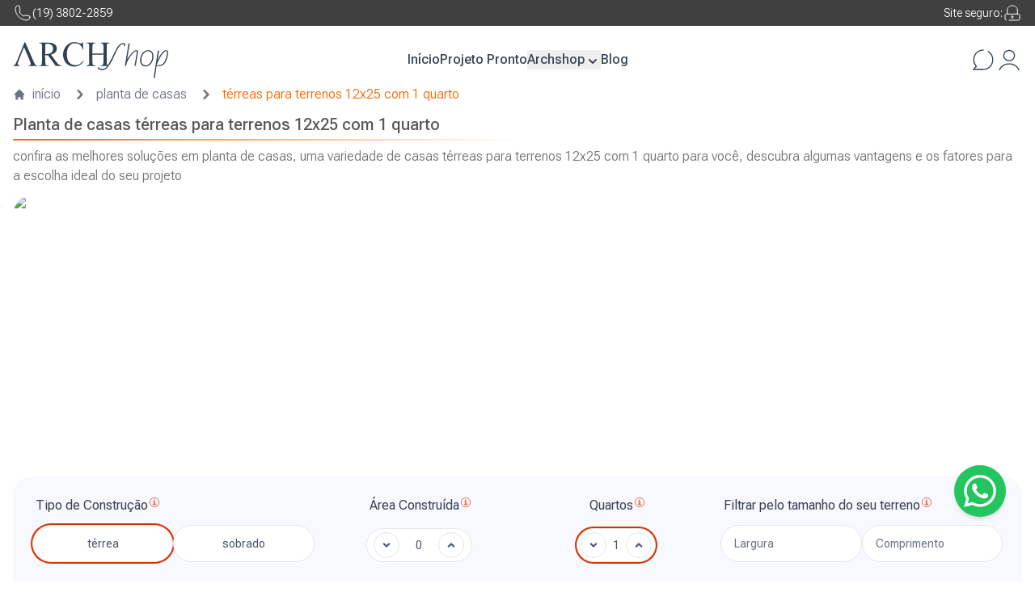

--- FILE ---
content_type: text/html; charset=utf-8
request_url: https://archshop.com.br/planta-de-casas/-terreas-para-terrenos-12x25-com-1-quarto
body_size: 31380
content:
<!DOCTYPE html><html lang="pt-BR"><head><meta charSet="utf-8"/><meta name="viewport" content="width=device-width, initial-scale=1"/><link rel="preload" href="/_next/static/media/b5c95a22b4347906-s.p.woff2" as="font" crossorigin="" type="font/woff2"/><link rel="preload" as="image" imageSrcSet="/_next/image?url=%2Fimagens%2Fprojetos%2Fpanorama-de-um-projeto.jpg&amp;w=16&amp;q=80 16w, /_next/image?url=%2Fimagens%2Fprojetos%2Fpanorama-de-um-projeto.jpg&amp;w=32&amp;q=80 32w, /_next/image?url=%2Fimagens%2Fprojetos%2Fpanorama-de-um-projeto.jpg&amp;w=48&amp;q=80 48w, /_next/image?url=%2Fimagens%2Fprojetos%2Fpanorama-de-um-projeto.jpg&amp;w=64&amp;q=80 64w, /_next/image?url=%2Fimagens%2Fprojetos%2Fpanorama-de-um-projeto.jpg&amp;w=96&amp;q=80 96w, /_next/image?url=%2Fimagens%2Fprojetos%2Fpanorama-de-um-projeto.jpg&amp;w=128&amp;q=80 128w, /_next/image?url=%2Fimagens%2Fprojetos%2Fpanorama-de-um-projeto.jpg&amp;w=256&amp;q=80 256w, /_next/image?url=%2Fimagens%2Fprojetos%2Fpanorama-de-um-projeto.jpg&amp;w=384&amp;q=80 384w, /_next/image?url=%2Fimagens%2Fprojetos%2Fpanorama-de-um-projeto.jpg&amp;w=640&amp;q=80 640w, /_next/image?url=%2Fimagens%2Fprojetos%2Fpanorama-de-um-projeto.jpg&amp;w=750&amp;q=80 750w, /_next/image?url=%2Fimagens%2Fprojetos%2Fpanorama-de-um-projeto.jpg&amp;w=828&amp;q=80 828w, /_next/image?url=%2Fimagens%2Fprojetos%2Fpanorama-de-um-projeto.jpg&amp;w=1080&amp;q=80 1080w, /_next/image?url=%2Fimagens%2Fprojetos%2Fpanorama-de-um-projeto.jpg&amp;w=1200&amp;q=80 1200w, /_next/image?url=%2Fimagens%2Fprojetos%2Fpanorama-de-um-projeto.jpg&amp;w=1920&amp;q=80 1920w, /_next/image?url=%2Fimagens%2Fprojetos%2Fpanorama-de-um-projeto.jpg&amp;w=2048&amp;q=80 2048w, /_next/image?url=%2Fimagens%2Fprojetos%2Fpanorama-de-um-projeto.jpg&amp;w=3840&amp;q=80 3840w" imageSizes="(max-width: 640px) 640px, (max-width: 768px) 768px, (max-width: 1024px) 1024px, (max-width: 1280px) 1200px, 1200px" fetchPriority="high"/><link rel="stylesheet" href="/_next/static/css/3c9eff6adf044cae.css" data-precedence="next"/><link rel="stylesheet" href="/_next/static/css/ea2d707952892a3d.css" data-precedence="next"/><link rel="preload" as="script" fetchPriority="low" href="/_next/static/chunks/webpack-a25f6c1d3c4b3a55.js"/><script src="/_next/static/chunks/fd9d1056-6207cfc2af9c4acd.js" async=""></script><script src="/_next/static/chunks/2117-d3e90698a4bef9e8.js" async=""></script><script src="/_next/static/chunks/main-app-6dfb05c07488d717.js" async=""></script><script src="/_next/static/chunks/2972-342205e27a305c08.js" async=""></script><script src="/_next/static/chunks/5878-8b58ea2743988e8a.js" async=""></script><script src="/_next/static/chunks/605-561072b7c6217fc2.js" async=""></script><script src="/_next/static/chunks/591-3abbc345b06abc05.js" async=""></script><script src="/_next/static/chunks/app/(blog)/layout-ca45616f58875155.js" async=""></script><script src="/_next/static/chunks/app/(perfil)/(auth)/layout-b951203b324e5618.js" async=""></script><script src="/_next/static/chunks/8137-7dc03faaf15a254b.js" async=""></script><script src="/_next/static/chunks/6651-bbfb3a14ab70d77f.js" async=""></script><script src="/_next/static/chunks/app/(filter)/%5B...term%5D/page-b4a7ba867fa1bfdf.js" async=""></script><script src="/_next/static/chunks/3255-513fd6fea3b7e338.js" async=""></script><script src="/_next/static/chunks/app/layout-4d2f4dae128c9845.js" async=""></script><script src="/_next/static/chunks/app/error-91ac87d1ee400e7a.js" async=""></script><meta http-equiv="content-language" content="pt-br"/><meta name="author" content="Archshop"/><meta name="creator" content="Archshop"/><meta name="publisher" content="Archshop"/><meta name="designer" content="Archshop"/><meta name="distribution" content="global"/><meta name="application-name" content="ArchShop"/><meta name="apple-mobile-web-app-capable" content="yes"/><meta name="apple-mobile-web-app-status-bar-style" content="default"/><meta name="apple-mobile-web-app-title" content="ArchShop"/><meta name="format-detection" content="telephone=no"/><meta name="msapplication-TileColor" content="#000000"/><meta name="msapplication-TileImage" content="/mstile-144x144.png"/><meta name="theme-color" content="#000000"/><link rel="manifest" href="/site.webmanifest"/><link rel="icon" type="image/png" sizes="32x32" href="/favicon-32x32.png"/><link rel="icon" type="image/png" sizes="16x16" href="/favicon-16x16.png"/><link rel="mask-icon" href="/safari-pinned-tab.svg" color="#4c4c4c"/><link rel="apple-touch-icon" sizes="180x180" href="/apple-touch-icon.png"/><link rel="alternate" type="application/rss+xml" href="https://archshop.com.br/feed.xml"/><link rel="alternate" type="application/rss+xml" href="https://archshop.com.br/feed-projetos.xml"/><meta property="og:locale" content="pt_BR"/><meta property="og:type" content="website"/><meta property="og:site_name" content="ArchShop"/><meta property="og:title" content="ArchShop"/><meta property="og:description" content="Um site completo de arquitetura para casas modernas."/><meta property="og:url" content="https://archshop.com.br"/><meta property="og:image" content="https://storage.googleapis.com/archshop-cloud-contents/seo-images/og.jpg"/><meta name="twitter:title" content="ArchShop"/><meta name="twitter:description" content="Um site completo de arquitetura para casas modernas."/><meta name="twitter:url" content="https://archshop.com.br"/><meta name="twitter:image" content="https://storage.googleapis.com/archshop-cloud-contents/seo-images/og.jpg"/><meta name="twitter:image:alt" content="imagem de um projeto Archshop"/><meta name="twitter:card" content="summary_large_image"/><title>Planta de casas térreas para terrenos 12x25 com 1 quarto</title><meta name="description" content="Um site completo de Planta de casas com as melhores soluções para sua obra e sua família. Confira casas térreas para terrenos 12x25 com 1 quarto em nosso site. São completos e lindos."/><meta name="next-size-adjust"/><script src="/_next/static/chunks/polyfills-42372ed130431b0a.js" noModule=""></script></head><body class="__variable_431307 font-sans scroll-smooth"><header><div class="py-1 bg-neutral-700 2xl:py-2"><div class="container flex justify-between text-neutral-50 "><a class="flex items-center gap-2 group focus:drop-shadow-md" href="tel:1938022859"><svg xml:space="preserve" stroke="currentColor" fill="none" viewBox="0 0 24 24" aria-hidden="true" class="duration-200 group-hover:text-orange-675 group-focus:border-b-orange-675" width="24" height="24"><path stroke-linecap="round" stroke-linejoin="round" stroke-width="1" d="M21 17.4c0 2-1.6 3.6-3.6 3.6C9.5 21 3 14.6 3 6.6 3 4.6 4.6 3 6.6 3c.4 0 .9.1 1.2.2l1.4 5.9c-.4.4-.9.7-1.4.9.5 1.5 1.4 2.7 2.5 3.8s2.3 1.8 3.8 2.3c.1-.5.5-1 .9-1.4l5.9 1.4c0 .5.1.8.1 1.3z"></path></svg><p class="text-sm font-light duration-200 group-hover:text-orange-675">(19) 3802-2859</p></a><div class="flex items-center gap-2"><p class="text-sm font-light cursor-default">Site seguro:</p><svg xml:space="preserve" stroke="currentColor" fill="none" viewBox="0 0 24 24" aria-hidden="true" width="24" height="24"><path stroke-linecap="round" stroke-linejoin="round" d="M4.5 21c-.8 0-1.5-.5-1.5-1.3v-5c0-.7.6-1.3 1.5-1.3h15c.9 0 1.5.5 1.5 1.3v5c-.1.7-.7 1.3-1.6 1.3H8M5.7 8.3v5.2m12.6-5.2v5.2M5.7 8.2C5.7 5.3 8.5 3 12 3s6.3 2.4 6.3 5.2"></path><circle cx="12" cy="16.7" r="1"></circle><path stroke-linecap="round" stroke-linejoin="round" d="M12 19v-2"></path></svg></div></div></div><div class="container flex items-center justify-between py-2 mt-4 lg:py-4 xl:py-2 2xl:py-6 lg:mt-3"><a class="focus:drop-shadow-md text-slate-700" aria-label="Archshop" href="/"><svg xml:space="preserve" stroke="none" fill="currentColor" viewBox="0 0 530 124" aria-hidden="true" class="w-40 sm:w-48 2xl:w-52" width="208"><path shape-rendering="geometricPrecision" d="M38.6 3.4c-.8 1.9-7.2 17.5-14.1 34.8C8.6 77.2 8.8 76.8 3.9 78.9c-2.1.9-3.9 1.9-3.9 2.3 0 .5 5.4.8 12 .8 7.3 0 12-.4 12-1s-1.1-1-2.3-1c-3 0-5.7-2.9-5.7-6.1 0-2.2 20-53.2 21.4-54.6.8-.9.2-2.2 12 25.4C61.6 73.3 62.3 76 58.9 78.4c-1.3.9-3.4 1.6-4.6 1.6-1.3 0-2.3.4-2.3 1s6 1 16 1 16-.4 16-1-.9-1-2.1-1c-5.8 0-6-.4-25.9-46.8C48.2 15 41.4 0 40.9 0s-1.5 1.5-2.3 3.4zM201 1.5c-11.2 3.2-19.7 10.2-24.9 20.6-11.9 23.9-1.7 53.1 21.1 60 5.6 1.7 8.6 2.1 14.8 1.6 9.3-.6 15.2-3 21.4-8.7 4.5-4.1 9.2-10.7 8.4-11.5-.2-.3-3.5 2.6-7.4 6.3-8.1 8-12.6 9.7-23.2 9-16.6-1.2-25.8-12.3-27-32.5-1-19.4 4.7-33.5 16.2-39.6 3.2-1.7 5.8-2.2 12.1-2.2 7 0 8.6.4 12.8 2.8 5.3 3.2 9.7 8.6 12.3 15.3.9 2.4 2 4.4 2.3 4.4.3 0 .3-3.9-.1-8.8-.3-4.8-.7-10.8-.7-13.5-.1-4.8-1.5-6.3-2.6-2.7-1.2 3.9-4 4.3-10.6 1.5-7.8-3.3-17.4-4.1-24.9-2zM88 2.9c0 .6 1.6 1.1 3.5 1.1 4.1 0 7.5 2.9 7.5 6.2v34.3c.1 31.5 0 32-2.1 33.7-1.2 1-3.6 1.8-5.5 1.8s-3.4.4-3.4 1 6.3 1 17 1 17-.4 17-1-1.7-1-3.8-1c-6.9 0-7.6-1.8-8-19.7l-.4-15.4 5 .3 5 .3 13 18 12.9 18 10.6.3c6.9.2 10.7-.1 10.7-.8 0-.5-.9-1-2-1-3.4 0-8.4-2.5-11.8-5.9-1.7-1.8-7.7-9.5-13.1-17.1l-10-13.9 4.6-1.5c10.2-3.5 16-11.4 15.1-20.7-.7-7-4.4-12.1-11.5-15.6-5.8-2.8-5.9-2.8-28-3.1-15.7-.3-22.3-.1-22.3.7zm40 5.3c5.9 3.1 8.2 6.6 8.8 13 1 12.1-7.4 19.8-21.5 19.8H110l.2-16.7.3-16.7 2.5-.7c5-1.4 10.6-.9 15 1.3zM249 3c0 .5 1.5 1 3.4 1s4.4.9 5.7 1.9l2.4 1.9v68.4l-2.4 1.9c-1.3 1-3.6 1.9-5.2 1.9-1.5 0-3.1.5-3.4 1-.4.7 5.3 1 16.5 1s16.9-.3 16.5-1c-.3-.6-1.9-1-3.4-1-1.6 0-3.9-.9-5.2-1.9-2.3-1.9-2.4-2.3-2.4-18.3V43.5l18.8-.3L309 43v15.8c0 14.6-.2 16.2-2.1 18.6-1.5 1.9-3 2.6-5.5 2.6-1.9 0-3.4.4-3.4 1s4.7 1 12.2 1h12.2l-3.4 3.5c-5 5.2-9.2 6.8-16.2 6.3-5.1-.4-6.3-.9-8.3-3.4-2.2-2.7-2.5-2.8-4.1-1.2-1.5 1.5-1.5 1.9-.3 3.4 2.3 2.8 9.1 5.4 14.3 5.4 6.8 0 12.4-2.9 18.9-9.9 7-7.6 12.7-17.4 23.6-40.8 9.8-21.1 14.3-28.6 20.3-33.8 4.1-3.4 8.8-5.2 10.8-4 .6.4 1 2.1.8 3.8-.2 2.6.1 3.2 1.7 3.2 1.6 0 2.1-.8 2.3-4.2.3-3.5-.1-4.4-2.1-5.8-5.4-3.5-15.9 1.8-22.9 11.4-2.2 3.1-8.5 14.8-13.9 26.1-10.4 21.2-18.9 37-20.1 37-.4 0-1.4-.7-2.2-1.6-1.4-1.3-1.6-6-1.6-35.4V8.1l2.6-2c1.5-1.2 4-2.1 5.5-2.1 1.6 0 2.9-.5 2.9-1 0-.6-6.2-1-16.5-1S298 2.4 298 3c0 .5 1.4 1 3 1 1.9 0 4 .9 5.5 2.5 2.4 2.3 2.5 2.8 2.5 17.5v15h-38.2l.4-15.6c.4-14.9.5-15.7 2.7-17.5 1.3-1.1 3.8-1.9 5.7-1.9 1.9 0 3.4-.5 3.4-1 0-.6-6.3-1-17-1s-17 .4-17 1zm145 4.4c0 2.4-10.6 68.1-11.7 72.4-.5 2-.2 2.3 1.8 2 1.9-.2 2.5-1.1 3.1-4.7 2.2-13 19.4-38.9 29.2-44.2 7.4-3.9 7.5-3.3 3.2 22.4-2 12.4-4 23.4-4.3 24.7-.5 1.8-.2 2.1 1.7 1.8 2.3-.3 2.5-1.3 6.4-25.1 3-18.4 3.8-25.2 3-26.5-1.6-2.5-6.7-2.6-11.2-.3-5.2 2.7-15.7 14.2-20.7 22.6-2.1 3.7-4.1 6.3-4.2 5.8-.3-.9 7-45.3 8.4-51.1.4-1.8.1-2.2-2.1-2.2-2.1 0-2.6.5-2.6 2.4zm57.2 23.2c-15.3 7.6-22.6 34.5-12.5 46.4 3.7 4.5 8 6.3 14.4 6.3 14.1-.2 25.4-13.6 26.6-31.9.6-8.2-.6-13-4.5-17.6-5.4-6.3-15.1-7.7-24-3.2zm16.5 2.3c6.3 2.9 8.7 8.2 8.1 18-1.5 24.8-23.1 38.1-35.2 21.8-1.7-2.3-2.1-4.3-2.1-11 0-6.9.5-9.2 2.8-14.2 3.4-7.2 7.8-12.1 13.2-14.6 5.1-2.3 7.9-2.3 13.2 0zm49.8-3.4c-1.6.9-4.2 2.8-5.8 4.3-3.8 3.6-12.4 16.2-14.8 21.8-1.2 2.5-2.2 4.4-2.5 4.2-.2-.3.8-7.1 2.2-15.2 1.4-8.1 2.3-15 2.1-15.3-.3-.3-1.5-.2-2.6.2-1.5.4-2.1 1.5-2.1 3.6 0 1.6-3 21.5-6.6 44.2-7.8 49.1-7.5 46.2-4.9 46.2 1.4 0 2.1-.8 2.3-2.5.1-1.4 1.4-10.7 2.9-20.7l2.6-18.3h7.6c12.1-.1 18.7-4.3 24.6-15.9 5.4-10.9 8.9-30.1 6.3-35.1-1.7-3.1-6.9-3.8-11.3-1.5zm7.3 2.7c3.9 3.9-2.9 30.6-10 39.2-4.3 5.2-9.8 7.6-17.7 7.6h-6.3l.6-2.8c1.2-5.4 13.7-28.9 18.7-35 4.7-5.9 10-10.2 12.5-10.2.5 0 1.5.5 2.2 1.2z"></path></svg></a><menu class="hidden gap-6 lg:flex 2xl:gap-8"><li><a class="text-lg font-medium duration-200 text-slate-700 xl:text-base 2xl:text-xl hover:text-orange-675 focus:drop-shadow-md" href="/">Início</a></li><li><a class="text-lg font-medium duration-200 text-slate-700 xl:text-base 2xl:text-xl hover:text-orange-675 focus:drop-shadow-md" href="/planta-de-casas">Projeto Pronto</a></li><li><!--$!--><template data-dgst="BAILOUT_TO_CLIENT_SIDE_RENDERING"></template><div class="group"><div class="flex text-lg font-medium duration-200 text-neutral-450 xl:text-base 2xl:text-xl group-hover:text-orange-675">Archshop<svg xml:space="preserve" fill="currentColor" viewBox="0 0 20 20" aria-hidden="true" class="w-5 transition-transform transform text-neutral-450 group-hover:text-orange-675 mt-1 rotate-90"><path fill-rule="evenodd" d="M7.293 14.707a1 1 0 010-1.414L10.586 10 7.293 6.707a1 1 0 011.414-1.414l4 4a1 1 0 010 1.414l-4 4a1 1 0 01-1.414 0z" clip-rule="evenodd"></path></svg></div></div><!--/$--></li><li><a class="text-lg font-medium duration-200 text-slate-700 xl:text-base 2xl:text-xl hover:text-orange-675 focus:drop-shadow-md" href="/casa-arquitetura-e-decoracao">Blog</a></li></menu><div class="justify-end hidden w-40 gap-3 sm:w-48 2xl:w-52 lg:flex"><a class="duration-200 text-slate-700 hover:text-orange-675 focus:drop-shadow-md" aria-label="Entre em contato" href="/"><svg xml:space="preserve" stroke="currentColor" fill="none" viewBox="0 0 24 24" aria-hidden="true" width="32" height="32"><path stroke-linecap="round" stroke-linejoin="round" stroke-width="1" shape-rendering="geometricPrecision" d="M16.6 4.3c2.6 1.6 4.2 4.4 4.2 7.7 0 5-3.9 9-8.8 9H2.8l2.8-2.9c-1.5-1.6-2.4-3.8-2.4-6.1 0-5 3.9-9 8.8-9"></path></svg></a><a class="flex items-center justify-center duration-200 text-slate-700 hover:text-orange-675 focus:drop-shadow-md" aria-label="área do cliente" href="/meu-perfil/projetos"><svg xml:space="preserve" stroke="currentColor" fill="none" viewBox="0 0 24 24" aria-hidden="true" width="32" height="32"><ellipse cx="12" cy="8.1" rx="5" ry="4.8" shape-rendering="geometricPrecision"></ellipse><path stroke-linecap="round" stroke-linejoin="round" shape-rendering="geometricPrecision" d="M3 21.3c1.6-3.2 5-5.5 9-5.5s7.4 2.2 9 5.5"></path></svg></a></div><div class="block lg:hidden"><!--$!--><template data-dgst="BAILOUT_TO_CLIENT_SIDE_RENDERING"></template><div class="duration-200 text-slate-700 hover:text-orange-675" aria-label="Abrir menu"><svg xml:space="preserve" fill="currentColor" viewBox="0 0 20 20" aria-hidden="true" width="32" height="32"><path fill="currentColor" fill-rule="evenodd" d="M19 4a1 1 0 01-1 1H2a1 1 0 010-2h16a1 1 0 011 1zm0 6a1 1 0 01-1 1H2a1 1 0 110-2h16a1 1 0 011 1zm-1 7a1 1 0 100-2H2a1 1 0 100 2h16z"></path></svg></div><!--/$--></div></div></header><div class="container grid grid-flow-row mb-3 auto-rows-max"><div class="order-2 mb-2"><h1 class="mb-1 text-xl font-medium text-center text-neutral-575 lg:text-left">Planta de casas térreas para terrenos 12x25 com 1 quarto</h1><div class="h-[2px] bg-gradient-to-r from-white via-orange-550 to-white lg:from-orange-550 lg:via-transparent lg:to-transparent rounded-full"></div></div><p class="order-3 text-sm font-light text-center text-normal md:text-base text-neutral-500 lg:text-left">confira as melhores soluções em planta de casas, uma variedade de casas térreas para terrenos 12x25 com 1 quarto para você, descubra algumas vantagens e os fatores para a escolha ideal do seu projeto</p><div class="order-1 mb-2 overflow-x-auto"><nav class=" overflow-x-auto scrollbar-hide"><ol vocab="https://schema.org/" typeof="BreadcrumbList" class="inline-flex items-center space-x-1 md:space-x-3"><li property="itemListElement" typeof="ListItem" class="inline-flex items-center"><a property="item" typeof="WebPage" class="inline-flex items-center text-sm font-light text-gray-500 duration-200 md:text-base hover:text-orange-550 focus:drop-shadow-md" href="/"><svg xml:space="preserve" fill="currentColor" viewBox="0 0 20 20" aria-hidden="true" class="w-4 h-4 mr-2"><path d="M10.707 2.293a1 1 0 00-1.414 0l-7 7a1 1 0 001.414 1.414L4 10.414V17a1 1 0 001 1h2a1 1 0 001-1v-2a1 1 0 011-1h2a1 1 0 011 1v2a1 1 0 001 1h2a1 1 0 001-1v-6.586l.293.293a1 1 0 001.414-1.414l-7-7z"></path></svg><span property="name">início</span></a><div class="hidden" property="position" content="1"></div></li><li property="itemListElement" typeof="ListItem"><div class="flex items-center"><svg xml:space="preserve" fill="currentColor" viewBox="0 0 20 20" aria-hidden="true" class="w-6 h-6 text-gray-500"><path fill-rule="evenodd" d="M7.293 14.707a1 1 0 010-1.414L10.586 10 7.293 6.707a1 1 0 011.414-1.414l4 4a1 1 0 010 1.414l-4 4a1 1 0 01-1.414 0z" clip-rule="evenodd"></path></svg><a property="item" typeof="WebPage" class="ml-1 text-sm font-light text-gray-500 duration-200 md:text-base hover:text-orange-550 md:ml-2 whitespace-nowrap focus:drop-shadow-md" href="/planta-de-casas"><span property="name">planta de casas</span></a><div class="hidden" property="position" content="2"></div></div></li><li property="itemListElement" typeof="ListItem" aria-current="page"><div class="flex items-center"><svg xml:space="preserve" fill="currentColor" viewBox="0 0 20 20" aria-hidden="true" class="w-6 h-6 text-gray-500"><path fill-rule="evenodd" d="M7.293 14.707a1 1 0 010-1.414L10.586 10 7.293 6.707a1 1 0 011.414-1.414l4 4a1 1 0 010 1.414l-4 4a1 1 0 01-1.414 0z" clip-rule="evenodd"></path></svg><h2 property="name" class="ml-1 text-sm font-light lowercase md:text-base text-orange-550 md:ml-2 whitespace-nowrap">térreas para terrenos 12x25 com 1 quarto</h2></div><div class="hidden" property="position" content="3"></div></li></ol></nav></div></div><div class="container my-4 lg:my-2 2xl:my-4"><div class="hidden lg:block relative text-center rounded-3xl px-6 py-5 md:px-8 md:py-8 lg:px-10 lg:py-10 overflow-hidden h-[60vmin] sm:h-[30vmin] lg:h-[30vmin] xl:h-[45vmin] 2xl:h-[35vmin]"><img alt="Compre o Projeto da Sua Casa de maneira Fácil, Rápida e Segura" fetchPriority="high" decoding="async" data-nimg="fill" class="object-cover object-center lg:object-left-bottom -z-10" style="position:absolute;height:100%;width:100%;left:0;top:0;right:0;bottom:0;color:transparent;background-size:cover;background-position:50% 50%;background-repeat:no-repeat;background-image:url(&quot;data:image/svg+xml;charset=utf-8,%3Csvg xmlns=&#x27;http://www.w3.org/2000/svg&#x27; %3E%3Cfilter id=&#x27;b&#x27; color-interpolation-filters=&#x27;sRGB&#x27;%3E%3CfeGaussianBlur stdDeviation=&#x27;20&#x27;/%3E%3CfeColorMatrix values=&#x27;1 0 0 0 0 0 1 0 0 0 0 0 1 0 0 0 0 0 100 -1&#x27; result=&#x27;s&#x27;/%3E%3CfeFlood x=&#x27;0&#x27; y=&#x27;0&#x27; width=&#x27;100%25&#x27; height=&#x27;100%25&#x27;/%3E%3CfeComposite operator=&#x27;out&#x27; in=&#x27;s&#x27;/%3E%3CfeComposite in2=&#x27;SourceGraphic&#x27;/%3E%3CfeGaussianBlur stdDeviation=&#x27;20&#x27;/%3E%3C/filter%3E%3Cimage width=&#x27;100%25&#x27; height=&#x27;100%25&#x27; x=&#x27;0&#x27; y=&#x27;0&#x27; preserveAspectRatio=&#x27;none&#x27; style=&#x27;filter: url(%23b);&#x27; href=&#x27;[data-uri]&#x27;/%3E%3C/svg%3E&quot;)" sizes="(max-width: 640px) 640px, (max-width: 768px) 768px, (max-width: 1024px) 1024px, (max-width: 1280px) 1200px, 1200px" srcSet="/_next/image?url=%2Fimagens%2Fprojetos%2Fpanorama-de-um-projeto.jpg&amp;w=16&amp;q=80 16w, /_next/image?url=%2Fimagens%2Fprojetos%2Fpanorama-de-um-projeto.jpg&amp;w=32&amp;q=80 32w, /_next/image?url=%2Fimagens%2Fprojetos%2Fpanorama-de-um-projeto.jpg&amp;w=48&amp;q=80 48w, /_next/image?url=%2Fimagens%2Fprojetos%2Fpanorama-de-um-projeto.jpg&amp;w=64&amp;q=80 64w, /_next/image?url=%2Fimagens%2Fprojetos%2Fpanorama-de-um-projeto.jpg&amp;w=96&amp;q=80 96w, /_next/image?url=%2Fimagens%2Fprojetos%2Fpanorama-de-um-projeto.jpg&amp;w=128&amp;q=80 128w, /_next/image?url=%2Fimagens%2Fprojetos%2Fpanorama-de-um-projeto.jpg&amp;w=256&amp;q=80 256w, /_next/image?url=%2Fimagens%2Fprojetos%2Fpanorama-de-um-projeto.jpg&amp;w=384&amp;q=80 384w, /_next/image?url=%2Fimagens%2Fprojetos%2Fpanorama-de-um-projeto.jpg&amp;w=640&amp;q=80 640w, /_next/image?url=%2Fimagens%2Fprojetos%2Fpanorama-de-um-projeto.jpg&amp;w=750&amp;q=80 750w, /_next/image?url=%2Fimagens%2Fprojetos%2Fpanorama-de-um-projeto.jpg&amp;w=828&amp;q=80 828w, /_next/image?url=%2Fimagens%2Fprojetos%2Fpanorama-de-um-projeto.jpg&amp;w=1080&amp;q=80 1080w, /_next/image?url=%2Fimagens%2Fprojetos%2Fpanorama-de-um-projeto.jpg&amp;w=1200&amp;q=80 1200w, /_next/image?url=%2Fimagens%2Fprojetos%2Fpanorama-de-um-projeto.jpg&amp;w=1920&amp;q=80 1920w, /_next/image?url=%2Fimagens%2Fprojetos%2Fpanorama-de-um-projeto.jpg&amp;w=2048&amp;q=80 2048w, /_next/image?url=%2Fimagens%2Fprojetos%2Fpanorama-de-um-projeto.jpg&amp;w=3840&amp;q=80 3840w" src="/imagens/projetos/panorama-de-um-projeto.jpg"/></div></div><section class="container my-6 "><h2 class="hidden">Filtro</h2><div class="flex flex-col md:flex-col-reverse"><div class="flex justify-between mb-4"><div class="relative inline-block text-left"><div class="flex flex-col items-baseline gap-2 md:flex-row"><button type="button" class="flex items-center gap-2 px-4 py-2 mt-4 text-white rounded-full cursor-pointer bg-gradient-to-br from-orange-300 via-orange-550 to-orange-700 max-w-fit"><svg xml:space="preserve" stroke="currentColor" fill="none" viewBox="0 0 24 24" aria-hidden="true" class="w-5"><path stroke-linecap="round" stroke-linejoin="round" stroke-width="1" d="M3 4h18M6 12h12m-8 7h4"></path></svg><span>Ordenar</span></button></div></div><div class="flex items-center gap-2 px-4 py-2 mt-4 text-white rounded-full cursor-pointer bg-gradient-to-br from-orange-300 via-orange-550 to-orange-700 h-fit md:hidden max-w-fit"><svg xml:space="preserve" stroke="currentColor" fill="none" viewBox="0 0 24 24" aria-hidden="true" class="w-5"><path stroke-linecap="round" stroke-linejoin="round" stroke-width="1" d="M10.3 4H21M3 4h2.7m12.6 8H21M3 12h10.6m-3.2 8H21M3 20h2.7M8 3v2m0 14v2m8-10v2"></path></svg><span class="select-none">Filtrar</span></div></div><div class="md:!grid hidden grid grid-cols-4 px-6 py-6 xl:grid-cols-10 bg-indigo-10 rounded-3xl gap-x-4 gap-y-6"><div class="order-4 col-span-4 border-gray-500 md:col-span-2 xl:col-span-3 xl:order-4"><h3 class="flex justify-center gap-1 mb-3 ml-1 text-gray-700 md:justify-start">Filtrar pelo tamanho do seu terreno<div class="relative hidden md:inline-block" role="tooltip" aria-describedby="tooltip-content" aria-label="informações" tabindex="0"><svg xml:space="preserve" stroke="currentColor" fill="none" viewBox="0 0 24 24" aria-hidden="true" class="w-4 h-4 cursor-pointer stroke-orange-675" aria-label="Informações adicionais"><path d="M12 3.5c-4.7 0-8.5 3.8-8.5 8.5s3.8 8.5 8.5 8.5 8.5-3.8 8.5-8.5c0-4.3-3.5-8.5-8.5-8.5zM12 7c.4 0 .7.3.7.7 0 .4-.3.7-.7.7-.4 0-.7-.3-.7-.7 0-.4.3-.7.7-.7zm2.6 9.5H9.4c-.3 0-.5-.2-.5-.5s.2-.5.5-.5h2.1V11H10c-.3 0-.5-.2-.5-.5s.2-.5.5-.5h2c.3 0 .5.2.5.5v5h2.1c.3 0 .5.2.5.5s-.2.5-.5.5z"></path></svg></div></h3><div class="flex items-center gap-4"><input class="w-1/2 px-4 py-2 text-sm text-left border border-gray-200 rounded-full lg:py-3 2xl:px-4 focus:ring-2 focus:ring-orange-675" type="text" step="0.05" min="0" max="5000" id="largura" placeholder="Largura" autoComplete="off" name="largura"/><input class="w-1/2 px-4 py-2 text-sm text-left border border-gray-200 rounded-full lg:py-3 2xl:px-4 focus:ring-2 focus:ring-orange-675" type="text" step="0.05" min="0" max="5000" id="comprimento" placeholder="Comprimento" autoComplete="off" name="comprimento"/></div></div><div class="order-2 col-span-4 text-center border-gray-500 xs:col-span-2 md:col-span-1 xl:col-span-2 justify-self-center xl:order-2"><h3 class="flex gap-1 mb-4 ml-1 text-gray-700 lg:mb-4">Área Construída<div class="relative hidden md:inline-block" role="tooltip" aria-describedby="tooltip-content" aria-label="informações" tabindex="0"><svg xml:space="preserve" stroke="currentColor" fill="none" viewBox="0 0 24 24" aria-hidden="true" class="w-4 h-4 cursor-pointer stroke-orange-675" aria-label="Informações adicionais"><path d="M12 3.5c-4.7 0-8.5 3.8-8.5 8.5s3.8 8.5 8.5 8.5 8.5-3.8 8.5-8.5c0-4.3-3.5-8.5-8.5-8.5zM12 7c.4 0 .7.3.7.7 0 .4-.3.7-.7.7-.4 0-.7-.3-.7-.7 0-.4.3-.7.7-.7zm2.6 9.5H9.4c-.3 0-.5-.2-.5-.5s.2-.5.5-.5h2.1V11H10c-.3 0-.5-.2-.5-.5s.2-.5.5-.5h2c.3 0 .5.2.5.5v5h2.1c.3 0 .5.2.5.5s-.2.5-.5.5z"></path></svg></div></h3><div class="flex items-center justify-center gap-2 px-1 py-1 bg-white border rounded-full border-gray-450 false"><button type="button" class="w-8 h-8 text-gray-700 bg-white border rounded-full border-gray-450" aria-label="aumentar"><svg xml:space="preserve" fill="currentColor" viewBox="0 0 20 20" aria-hidden="true" class="w-4 h-4 mx-auto rotate-90 stroke-slate-500"><path fill-rule="evenodd" d="M7.293 14.707a1 1 0 010-1.414L10.586 10 7.293 6.707a1 1 0 011.414-1.414l4 4a1 1 0 010 1.414l-4 4a1 1 0 01-1.414 0z" clip-rule="evenodd"></path></svg></button><span class="text-sm text-gray-600 w-[6ch]">0</span><button type="button" class="w-8 h-8 text-gray-700 bg-white border rounded-full border-gray-450" aria-label="dimunuir"><svg xml:space="preserve" fill="currentColor" viewBox="0 0 20 20" aria-hidden="true" class="w-4 h-4 mx-auto -rotate-90 stroke-slate-500"><path fill-rule="evenodd" d="M7.293 14.707a1 1 0 010-1.414L10.586 10 7.293 6.707a1 1 0 011.414-1.414l4 4a1 1 0 010 1.414l-4 4a1 1 0 01-1.414 0z" clip-rule="evenodd"></path></svg></button></div></div><div class="order-3 col-span-4 text-center border-gray-500 xs:col-span-2 md:col-span-1 xl:col-span-2 justify-self-center xl:order-3"><h3 class="flex justify-center gap-1 mb-4 ml-1 text-gray-700 lg:mb-4">Quartos<div class="relative hidden md:inline-block" role="tooltip" aria-describedby="tooltip-content" aria-label="informações" tabindex="0"><svg xml:space="preserve" stroke="currentColor" fill="none" viewBox="0 0 24 24" aria-hidden="true" class="w-4 h-4 cursor-pointer stroke-orange-675" aria-label="Informações adicionais"><path d="M12 3.5c-4.7 0-8.5 3.8-8.5 8.5s3.8 8.5 8.5 8.5 8.5-3.8 8.5-8.5c0-4.3-3.5-8.5-8.5-8.5zM12 7c.4 0 .7.3.7.7 0 .4-.3.7-.7.7-.4 0-.7-.3-.7-.7 0-.4.3-.7.7-.7zm2.6 9.5H9.4c-.3 0-.5-.2-.5-.5s.2-.5.5-.5h2.1V11H10c-.3 0-.5-.2-.5-.5s.2-.5.5-.5h2c.3 0 .5.2.5.5v5h2.1c.3 0 .5.2.5.5s-.2.5-.5.5z"></path></svg></div></h3><div class="flex items-center justify-center gap-4 px-1 py-1 bg-white border rounded-full border-gray-450 ring-2 ring-orange-675"><button type="button" class="w-8 h-8 text-gray-700 bg-white border rounded-full border-gray-450" aria-label="aumentar"><svg xml:space="preserve" fill="currentColor" viewBox="0 0 20 20" aria-hidden="true" class="w-4 h-4 mx-auto rotate-90 stroke-slate-500"><path fill-rule="evenodd" d="M7.293 14.707a1 1 0 010-1.414L10.586 10 7.293 6.707a1 1 0 011.414-1.414l4 4a1 1 0 010 1.414l-4 4a1 1 0 01-1.414 0z" clip-rule="evenodd"></path></svg></button><span class="text-sm text-gray-600 w-[3ch]">1</span><button type="button" class="w-8 h-8 text-gray-700 bg-white border rounded-full border-gray-450" aria-label="dimunuir"><svg xml:space="preserve" fill="currentColor" viewBox="0 0 20 20" aria-hidden="true" class="w-4 h-4 mx-auto -rotate-90 stroke-slate-500"><path fill-rule="evenodd" d="M7.293 14.707a1 1 0 010-1.414L10.586 10 7.293 6.707a1 1 0 011.414-1.414l4 4a1 1 0 010 1.414l-4 4a1 1 0 01-1.414 0z" clip-rule="evenodd"></path></svg></button></div></div><div class="order-1 col-span-4 border-gray-500 md:col-span-2 xl:col-span-3 xl:order-1"><h3 class="flex justify-center gap-1 mb-3 ml-1 text-gray-700 md:justify-start">Tipo de Construção<div class="relative hidden md:inline-block" role="tooltip" aria-describedby="tooltip-content" aria-label="informações" tabindex="0"><svg xml:space="preserve" stroke="currentColor" fill="none" viewBox="0 0 24 24" aria-hidden="true" class="w-4 h-4 cursor-pointer stroke-orange-675" aria-label="Informações adicionais"><path d="M12 3.5c-4.7 0-8.5 3.8-8.5 8.5s3.8 8.5 8.5 8.5 8.5-3.8 8.5-8.5c0-4.3-3.5-8.5-8.5-8.5zM12 7c.4 0 .7.3.7.7 0 .4-.3.7-.7.7-.4 0-.7-.3-.7-.7 0-.4.3-.7.7-.7zm2.6 9.5H9.4c-.3 0-.5-.2-.5-.5s.2-.5.5-.5h2.1V11H10c-.3 0-.5-.2-.5-.5s.2-.5.5-.5h2c.3 0 .5.2.5.5v5h2.1c.3 0 .5.2.5.5s-.2.5-.5.5z"></path></svg></div></h3><div class="flex gap-4"><button type="button" class="w-1/2 px-2 py-2 text-sm text-center text-gray-600 bg-white border rounded-full lg:py-3 border-gray-450 ring-2 ring-orange-675">térrea</button><button type="button" class="w-1/2 px-2 py-2 text-sm text-center text-gray-600 bg-white border rounded-full lg:py-3 border-gray-450 false">sobrado</button></div></div><div class="order-5 col-span-4 mb-2 xl:col-span-10 xl:order-5"><h3 class="flex justify-center gap-1 mb-3 ml-1 text-gray-700 md:justify-start">Principais Terrenos<div class="relative hidden md:inline-block" role="tooltip" aria-describedby="tooltip-content" aria-label="informações" tabindex="0"><svg xml:space="preserve" stroke="currentColor" fill="none" viewBox="0 0 24 24" aria-hidden="true" class="w-4 h-4 cursor-pointer stroke-orange-675" aria-label="Informações adicionais"><path d="M12 3.5c-4.7 0-8.5 3.8-8.5 8.5s3.8 8.5 8.5 8.5 8.5-3.8 8.5-8.5c0-4.3-3.5-8.5-8.5-8.5zM12 7c.4 0 .7.3.7.7 0 .4-.3.7-.7.7-.4 0-.7-.3-.7-.7 0-.4.3-.7.7-.7zm2.6 9.5H9.4c-.3 0-.5-.2-.5-.5s.2-.5.5-.5h2.1V11H10c-.3 0-.5-.2-.5-.5s.2-.5.5-.5h2c.3 0 .5.2.5.5v5h2.1c.3 0 .5.2.5.5s-.2.5-.5.5z"></path></svg></div></h3><div class="flex flex-row flex-wrap justify-center gap-2 border-gray-500 md:justify-between"><button type="button" class="bg-white border border-gray-450 px-4 py-2 lg:px-8 xl:px-6 2xl:px-10 lg:py-3 text-center rounded-3xl duration-200 hover:bg-indigo-50 text-gray-600 false"><p class="text-sm">menores terrenos</p></button><button type="button" class="bg-white border border-gray-450 px-[1.2rem] py-2 lg:px-9 xl:px-7 2xl:px-10 lg:py-3 text-center rounded-3xl duration-200 hover:bg-indigo-50 flex items-center gap-1 text-gray-600 false"><svg xml:space="preserve" stroke="currentColor" fill="none" viewBox="0 0 24 24" aria-hidden="true" class="w-4"><path stroke-linecap="round" stroke-linejoin="round" stroke-miterlimit="10" stroke-width="1.5" d="M3 18.1v-4.9c0-1.5.5-2.9 1.4-3.9l.2-.3s5.9-6.9 7.4-6.9 7.5 7.1 7.5 7.1c.9 1 1.5 2.4 1.5 4v4.9c0 1.6-1.2 2.9-2.6 2.9H5.6"></path></svg><p class="text-sm">5x25</p></button><button type="button" class="bg-white border border-gray-450 px-[1.2rem] py-2 lg:px-9 xl:px-7 2xl:px-10 lg:py-3 text-center rounded-3xl duration-200 hover:bg-indigo-50 flex items-center gap-1 text-gray-600 false"><svg xml:space="preserve" stroke="currentColor" fill="none" viewBox="0 0 24 24" aria-hidden="true" class="w-4"><path stroke-linecap="round" stroke-linejoin="round" stroke-miterlimit="10" stroke-width="1.5" d="M3 18.1v-4.9c0-1.5.5-2.9 1.4-3.9l.2-.3s5.9-6.9 7.4-6.9 7.5 7.1 7.5 7.1c.9 1 1.5 2.4 1.5 4v4.9c0 1.6-1.2 2.9-2.6 2.9H5.6"></path></svg><p class="text-sm">10x20</p></button><button type="button" class="bg-white border border-gray-450 px-[1.2rem] py-2 lg:px-9 xl:px-7 2xl:px-10 lg:py-3 text-center rounded-3xl duration-200 hover:bg-indigo-50 flex items-center gap-1 text-gray-600 false"><svg xml:space="preserve" stroke="currentColor" fill="none" viewBox="0 0 24 24" aria-hidden="true" class="w-4"><path stroke-linecap="round" stroke-linejoin="round" stroke-miterlimit="10" stroke-width="1.5" d="M3 18.1v-4.9c0-1.5.5-2.9 1.4-3.9l.2-.3s5.9-6.9 7.4-6.9 7.5 7.1 7.5 7.1c.9 1 1.5 2.4 1.5 4v4.9c0 1.6-1.2 2.9-2.6 2.9H5.6"></path></svg><p class="text-sm">10x25</p></button><button type="button" class="bg-white border border-gray-450 px-[1.2rem] py-2 lg:px-9 xl:px-7 2xl:px-10 lg:py-3 text-center rounded-3xl duration-200 hover:bg-indigo-50 flex items-center gap-1 text-gray-600 ring-2 ring-orange-675"><svg xml:space="preserve" stroke="currentColor" fill="none" viewBox="0 0 24 24" aria-hidden="true" class="w-4"><path stroke-linecap="round" stroke-linejoin="round" stroke-miterlimit="10" stroke-width="1.5" d="M3 18.1v-4.9c0-1.5.5-2.9 1.4-3.9l.2-.3s5.9-6.9 7.4-6.9 7.5 7.1 7.5 7.1c.9 1 1.5 2.4 1.5 4v4.9c0 1.6-1.2 2.9-2.6 2.9H5.6"></path></svg><p class="text-sm">12x25</p></button><button type="button" class="bg-white border border-gray-450 px-[1.2rem] py-2 lg:px-9 xl:px-7 2xl:px-10 lg:py-3 text-center rounded-3xl duration-200 hover:bg-indigo-50 flex items-center gap-1 text-gray-600 false"><svg xml:space="preserve" stroke="currentColor" fill="none" viewBox="0 0 24 24" aria-hidden="true" class="w-4"><path stroke-linecap="round" stroke-linejoin="round" stroke-miterlimit="10" stroke-width="1.5" d="M3 18.1v-4.9c0-1.5.5-2.9 1.4-3.9l.2-.3s5.9-6.9 7.4-6.9 7.5 7.1 7.5 7.1c.9 1 1.5 2.4 1.5 4v4.9c0 1.6-1.2 2.9-2.6 2.9H5.6"></path></svg><p class="text-sm">12x30</p></button><button type="button" class="bg-white border border-gray-450 px-[1.2rem] py-2 lg:px-9 xl:px-7 2xl:px-10 lg:py-3 text-center rounded-3xl duration-200 hover:bg-indigo-50 flex items-center gap-1 text-gray-600 false"><svg xml:space="preserve" stroke="currentColor" fill="none" viewBox="0 0 24 24" aria-hidden="true" class="w-4"><path stroke-linecap="round" stroke-linejoin="round" stroke-miterlimit="10" stroke-width="1.5" d="M3 18.1v-4.9c0-1.5.5-2.9 1.4-3.9l.2-.3s5.9-6.9 7.4-6.9 7.5 7.1 7.5 7.1c.9 1 1.5 2.4 1.5 4v4.9c0 1.6-1.2 2.9-2.6 2.9H5.6"></path></svg><p class="text-sm">12.5x30</p></button><button type="button" class="bg-white border border-gray-450 px-[1.2rem] py-2 lg:px-9 xl:px-7 2xl:px-10 lg:py-3 text-center rounded-3xl duration-200 hover:bg-indigo-50 flex items-center gap-1 text-gray-600 false"><svg xml:space="preserve" stroke="currentColor" fill="none" viewBox="0 0 24 24" aria-hidden="true" class="w-4"><path stroke-linecap="round" stroke-linejoin="round" stroke-miterlimit="10" stroke-width="1.5" d="M3 18.1v-4.9c0-1.5.5-2.9 1.4-3.9l.2-.3s5.9-6.9 7.4-6.9 7.5 7.1 7.5 7.1c.9 1 1.5 2.4 1.5 4v4.9c0 1.6-1.2 2.9-2.6 2.9H5.6"></path></svg><p class="text-sm">13x30</p></button><button type="button" class="bg-white border border-gray-450 px-[1.2rem] py-2 lg:px-9 xl:px-7 2xl:px-10 lg:py-3 text-center rounded-3xl duration-200 hover:bg-indigo-50 flex items-center gap-1 text-gray-600 false"><svg xml:space="preserve" stroke="currentColor" fill="none" viewBox="0 0 24 24" aria-hidden="true" class="w-4"><path stroke-linecap="round" stroke-linejoin="round" stroke-miterlimit="10" stroke-width="1.5" d="M3 18.1v-4.9c0-1.5.5-2.9 1.4-3.9l.2-.3s5.9-6.9 7.4-6.9 7.5 7.1 7.5 7.1c.9 1 1.5 2.4 1.5 4v4.9c0 1.6-1.2 2.9-2.6 2.9H5.6"></path></svg><p class="text-sm">15x30</p></button><button type="button" class="bg-white border border-gray-450 px-[1.2rem] py-2 lg:px-9 xl:px-7 2xl:px-10 lg:py-3 text-center rounded-3xl duration-200 hover:bg-indigo-50 flex items-center gap-1 text-gray-600 false"><svg xml:space="preserve" stroke="currentColor" fill="none" viewBox="0 0 24 24" aria-hidden="true" class="w-4"><path stroke-linecap="round" stroke-linejoin="round" stroke-miterlimit="10" stroke-width="1.5" d="M3 18.1v-4.9c0-1.5.5-2.9 1.4-3.9l.2-.3s5.9-6.9 7.4-6.9 7.5 7.1 7.5 7.1c.9 1 1.5 2.4 1.5 4v4.9c0 1.6-1.2 2.9-2.6 2.9H5.6"></path></svg><p class="text-sm">14x40</p></button><button type="button" class="bg-white border border-gray-450 px-[1.2rem] py-2 lg:px-9 xl:px-7 2xl:px-10 lg:py-3 text-center rounded-3xl duration-200 hover:bg-indigo-50 flex items-center gap-1 text-gray-600 false"><svg xml:space="preserve" stroke="currentColor" fill="none" viewBox="0 0 24 24" aria-hidden="true" class="w-4"><path stroke-linecap="round" stroke-linejoin="round" stroke-miterlimit="10" stroke-width="1.5" d="M3 18.1v-4.9c0-1.5.5-2.9 1.4-3.9l.2-.3s5.9-6.9 7.4-6.9 7.5 7.1 7.5 7.1c.9 1 1.5 2.4 1.5 4v4.9c0 1.6-1.2 2.9-2.6 2.9H5.6"></path></svg><p class="text-sm">17x30</p></button><button type="button" class="bg-white border border-gray-450 px-[1.2rem] py-2 lg:px-9 xl:px-7 2xl:px-10 lg:py-3 text-center rounded-3xl duration-200 hover:bg-indigo-50 flex items-center gap-1 text-gray-600 false"><svg xml:space="preserve" stroke="currentColor" fill="none" viewBox="0 0 24 24" aria-hidden="true" class="w-4"><path stroke-linecap="round" stroke-linejoin="round" stroke-miterlimit="10" stroke-width="1.5" d="M3 18.1v-4.9c0-1.5.5-2.9 1.4-3.9l.2-.3s5.9-6.9 7.4-6.9 7.5 7.1 7.5 7.1c.9 1 1.5 2.4 1.5 4v4.9c0 1.6-1.2 2.9-2.6 2.9H5.6"></path></svg><p class="text-sm">20x40</p></button><button type="button" class="bg-white border border-gray-450 px-[1.2rem] py-2 lg:px-9 xl:px-7 2xl:px-10 lg:py-3 text-center rounded-3xl duration-200 hover:bg-indigo-50 flex items-center gap-1 text-gray-600 false"><svg xml:space="preserve" stroke="currentColor" fill="none" viewBox="0 0 24 24" aria-hidden="true" class="w-4"><path stroke-linecap="round" stroke-linejoin="round" stroke-miterlimit="10" stroke-width="1.5" d="M3 18.1v-4.9c0-1.5.5-2.9 1.4-3.9l.2-.3s5.9-6.9 7.4-6.9 7.5 7.1 7.5 7.1c.9 1 1.5 2.4 1.5 4v4.9c0 1.6-1.2 2.9-2.6 2.9H5.6"></path></svg><p class="text-sm">25x40</p></button><button type="button" class="bg-white border border-gray-450 px-[1.2rem] py-2 lg:px-9 xl:px-7 2xl:px-10 lg:py-3 text-center rounded-3xl duration-200 hover:bg-indigo-50 flex items-center gap-1 text-gray-600 false"><svg xml:space="preserve" stroke="currentColor" fill="none" viewBox="0 0 24 24" aria-hidden="true" class="w-4"><path stroke-linecap="round" stroke-linejoin="round" stroke-miterlimit="10" stroke-width="1.5" d="M3 18.1v-4.9c0-1.5.5-2.9 1.4-3.9l.2-.3s5.9-6.9 7.4-6.9 7.5 7.1 7.5 7.1c.9 1 1.5 2.4 1.5 4v4.9c0 1.6-1.2 2.9-2.6 2.9H5.6"></path></svg><p class="text-sm">30x40</p></button><button type="button" class="bg-white border border-gray-450 px-[1.2rem] py-2 lg:px-9 xl:px-7 2xl:px-10 lg:py-3 text-center rounded-3xl duration-200 hover:bg-indigo-50 flex items-center gap-1 text-gray-600 false"><svg xml:space="preserve" stroke="currentColor" fill="none" viewBox="0 0 24 24" aria-hidden="true" class="w-4"><path stroke-linecap="round" stroke-linejoin="round" stroke-miterlimit="10" stroke-width="1.5" d="M3 18.1v-4.9c0-1.5.5-2.9 1.4-3.9l.2-.3s5.9-6.9 7.4-6.9 7.5 7.1 7.5 7.1c.9 1 1.5 2.4 1.5 4v4.9c0 1.6-1.2 2.9-2.6 2.9H5.6"></path></svg><p class="text-sm">50x60</p></button><button type="button" class="bg-white border border-gray-450 px-4 py-2 lg:px-8 xl:px-6 2xl:px-10 lg:py-3 text-center rounded-3xl duration-200 hover:bg-indigo-50 text-gray-600 false"><p class="text-sm">maiores terrenos</p></button></div></div><div class="order-4 col-span-4 border-gray-500 md:col-span-2 xl:col-span-4 xl:order-6"><h3 class="flex justify-center gap-1 mb-3 ml-1 text-gray-700 md:justify-start">Buscar projeto<div class="relative hidden md:inline-block" role="tooltip" aria-describedby="tooltip-content" aria-label="informações" tabindex="0"><svg xml:space="preserve" stroke="currentColor" fill="none" viewBox="0 0 24 24" aria-hidden="true" class="w-4 h-4 cursor-pointer stroke-orange-675" aria-label="Informações adicionais"><path d="M12 3.5c-4.7 0-8.5 3.8-8.5 8.5s3.8 8.5 8.5 8.5 8.5-3.8 8.5-8.5c0-4.3-3.5-8.5-8.5-8.5zM12 7c.4 0 .7.3.7.7 0 .4-.3.7-.7.7-.4 0-.7-.3-.7-.7 0-.4.3-.7.7-.7zm2.6 9.5H9.4c-.3 0-.5-.2-.5-.5s.2-.5.5-.5h2.1V11H10c-.3 0-.5-.2-.5-.5s.2-.5.5-.5h2c.3 0 .5.2.5.5v5h2.1c.3 0 .5.2.5.5s-.2.5-.5.5z"></path></svg></div></h3><input class="w-full px-4 py-2 text-sm border border-gray-200 rounded-full lg:px-3 lg:py-3 focus:ring-2 focus:ring-orange-675 " type="text" id="pesquisa" placeholder="nome ou código do projeto" autoComplete="off" name="pesquisa"/></div><div class="self-end order-7 col-span-4 border-gray-500 md:col-span-2 xl:col-span-3 xl:order-7"><a class="group focus:drop-shadow-md relative inline-flex items-center justify-center p-4 px-5 py-3 overflow-hidden font-medium transition duration-300 ease-out rounded-full text-red-575 duration-200 hover:ring-orange-500 hover:ring-2 hover:ring-offset-2 flex-row-reverse w-full" type="reset" href="/planta-de-casas"><span class="absolute inset-0 w-full h-full bg-gradient-to-br from-red-450 via-red-575 to-red-650"></span><span class="relative   flex-row-reverse ml-2"><svg xml:space="preserve" stroke="currentColor" fill="none" viewBox="0 0 24 24" aria-hidden="true" class="stroke-gray-50" width="24" height="24"><path stroke-linecap="round" stroke-linejoin="round" stroke-width="1" d="M19 7.8v10.9c0 1-.9 1.8-2 1.8H7c-1.1 0-2-.8-2-1.8V7.8M3 5.1h18M8.9 2.5h6.2M12 10.2v6.4m-4-6.4v6.4m8-6.4v6.4"></path></svg></span><span class="relative font-light whitespace-nowrap    false text-white">Limpar filtro</span></a></div><div class="self-end order-8 col-span-4 border-gray-500 md:col-span-2 xl:col-span-3 xl:order-8"><a class="group focus:drop-shadow-md relative inline-flex items-center justify-center p-4 px-5 py-3 overflow-hidden font-medium transition duration-300 ease-out rounded-full text-green-450 duration-200 hover:ring-orange-500 hover:ring-2 hover:ring-offset-2 flex-row-reverse w-full" href="/planta-de-casas"><span class="absolute inset-0 w-full h-full bg-gradient-to-br from-green-450 via-green-650 to-green-850"></span><span class="relative   flex-row-reverse ml-2"><svg xml:space="preserve" stroke="currentColor" fill="none" viewBox="0 0 24 24" aria-hidden="true" class="stroke-gray-50" width="24" height="24"><path stroke-linecap="round" stroke-linejoin="round" stroke-width="1" d="M17.1 12H3m18 0-9-9m9 9-9 9"></path></svg></span><span class="relative font-light whitespace-nowrap   text-white false ">Aplicar filtro</span></a></div></div></div></section><section class="container"><h2 class="hidden">Plantas de casas</h2><!--$!--><template data-dgst="BAILOUT_TO_CLIENT_SIDE_RENDERING"></template><!--/$--><div class="grid items-center justify-center grid-cols-1 py-4 text-center lg:grid-cols-2 lg:py-12"><div><img alt="Projeto não encontrado" loading="lazy" width="750" height="500" decoding="async" data-nimg="1" class="w-1/2 mx-auto md:w-1/2" style="color:transparent" src="/vectors/sem-dados.svg"/></div><div><span class="mb-4 text-base font-light leading-relaxed text-neutral-450 md:text-lg">Ops! Não encontramos nenhum resultado com essas características. <br/>Que tal criarmos um projeto exclusivo para você?<br/>Entre em contato para fazermos um projeto personalizado.<br/></span><br/><a class="group focus:drop-shadow-md relative inline-flex items-center justify-center p-4 px-5 py-3 overflow-hidden font-medium transition duration-300 ease-out rounded-full text-blue-750 duration-200 hover:ring-orange-500 hover:ring-2 hover:ring-offset-2 flex-row-reverse w-full md:w-auto" href="/planta-de-casas"><span class="absolute inset-0 w-full h-full bg-gradient-to-br from-blue-500 via-blue-750 to-blue-920"></span><span class="relative   flex-row-reverse ml-2"><svg xml:space="preserve" stroke="currentColor" fill="none" viewBox="0 0 24 24" aria-hidden="true" class="stroke-gray-50" width="24" height="24"><path stroke-linecap="round" stroke-linejoin="round" stroke-width="1" d="M17.1 12H3m18 0-9-9m9 9-9 9"></path></svg></span><span class="relative font-light whitespace-nowrap text-white   false ">Ver todos os projetos</span></a></div></div></section><section class="container my-12"><h2 class="font-light text-base 2xl:text-xl mb-2 text-orange-675 ">planta de casas</h2><p class="capitalize font-medium text-3xl md:text-4xl 2xl:text-[2.0rem] mb-6 text-neutral-575">planta de casas térreas para terrenos 12x25 com 1 quarto</p><p class="mb-4 text-base font-light leading-relaxed md:text-lg [&amp;&gt;strong]:font-medium! [&amp;&gt;strong]:text-orange-675 [&amp;&gt;em]:text-orange-675 [&amp;&gt;a]:text-orange-675 duration-200 text-neutral-600 ">Você está procurando<em class="text-orange-675"> planta de casas</em>? Então você veio ao lugar certo. Nessa pesquisa, mostramos algumas opções que se encaixam nesses requisitos e que podem ser a solução ideal para você que deseja construir uma casa confortável, funcional e econômica.</p><h2 class="capitalize font-medium text-3xl md:text-4xl 2xl:text-[2.0rem] mb-6 text-neutral-575">Por que escolher uma casa <!-- -->térreas para terrenos 12x25 com 1 quarto<!-- -->?</h2><p class="mb-4 text-base font-light leading-relaxed md:text-lg [&amp;&gt;strong]:font-medium! [&amp;&gt;strong]:text-orange-675 [&amp;&gt;em]:text-orange-675 [&amp;&gt;a]:text-orange-675 duration-200 text-neutral-600 ">Uma casa<em class="text-orange-675"> térreas para terrenos 12x25 com 1 quarto </em>pode ser uma ótima opção para quem busca praticidade, privacidade e economia. Esse tipo de projeto é ideal para casais com ou sem filhos, solteiros, idosos ou pessoas que moram sozinhas e que não precisam de muito espaço. Além disso,<em class="text-orange-675"> planta de casas </em>tem algumas vantagens, como:</p><ul><li class="mb-4 text-base font-light leading-relaxed text-neutral-450 md:text-lg"><strong class="font-medium">• Menor custo de construção</strong>: uma casa<em class="text-orange-675"> térreas para terrenos 12x25 com 1 quarto</em>, que segue um projeto ArchShop, requer menos materiais, mão de obra e tempo de obra do que uma casa sem planejamento. Isso significa que você pode economizar na hora de construir sua casa e investir em outros aspectos, como acabamento, decoração e paisagismo.</li><li class="mb-4 text-base font-light leading-relaxed text-neutral-450 md:text-lg"><strong class="font-medium">• Maior facilidade de manutenção</strong>: um projeto bem planejado, também é mais fácil de limpar, conservar e reformar do que uma casa sem projeto. Isso diminui a preocupação com escadas, telhados, lajes e outros elementos que podem exigir mais cuidados e reparos ao longo do tempo.</li><li class="mb-4 text-base font-light leading-relaxed text-neutral-450 md:text-lg"><strong class="font-medium">• Maior acessibilidade</strong>: uma casa<em class="text-orange-675"> térreas para terrenos 12x25 com 1 quarto</em>, bem projetada, é mais acessível para pessoas com mobilidade reduzida, como idosos, deficientes físicos ou crianças. Dependendo do caso, você não precisa subir ou descer escadas, o que pode ser um risco de queda ou acidente. Além disso, você pode adaptar seu projeto para atender às suas necessidades específicas, como instalar barras de apoio, rampas, portas largas e pisos antiderrapantes.</li><li class="mb-4 text-base font-light leading-relaxed text-neutral-450 md:text-lg"><strong class="font-medium">• Maior integração com o exterior</strong>:<em class="text-orange-675"> planta de casas</em>, desenvolvida pela nossa equipe, permite uma maior integração com o ambiente externo, como o jardim, a piscina, a churrasqueira ou a varanda. Você pode aproveitar melhor a luz natural, a ventilação e a paisagem, criando uma sensação de amplitude e harmonia. Você também pode optar por projetos que valorizem a sustentabilidade, como o uso de energia solar, captação de água da chuva e telhado verde.</li></ul><h2 class="capitalize font-medium text-3xl md:text-4xl 2xl:text-[2.0rem] mb-6 text-neutral-575">Como escolher <!-- -->planta de casas<!-- --> <!-- -->térreas para terrenos 12x25 com 1 quarto<!-- -->?</h2><p class="mb-4 text-base font-light leading-relaxed md:text-lg [&amp;&gt;strong]:font-medium! [&amp;&gt;strong]:text-orange-675 [&amp;&gt;em]:text-orange-675 [&amp;&gt;a]:text-orange-675 duration-200 text-neutral-600 ">Na hora de escolher<em class="text-orange-675"> planta de casas térreas para terrenos 12x25 com 1 quarto</em>, você deve levar em conta alguns fatores, como:</p><ul><li class="mb-4 text-base font-light leading-relaxed text-neutral-450 md:text-lg"><strong class="font-medium">• O estilo da casa</strong>: você deve definir qual é o estilo arquitetônico que mais combina com você e com o seu terreno. Você pode optar por um estilo mais moderno, rústico, clássico, minimalista ou outro que seja do seu agrado. O estilo da casa vai influenciar na escolha dos materiais, cores, formas e detalhes da fachada e do interior da casa.</li><li class="mb-4 text-base font-light leading-relaxed text-neutral-450 md:text-lg"><strong class="font-medium">• A distribuição dos espaços</strong>: você deve planejar como serão distribuídos os espaços internos e externos da sua casa, de acordo com as suas necessidades e preferências para casas<em class="text-orange-675"> térreas para terrenos 12x25 com 1 quarto</em>. Você deve definir quais são os cômodos essenciais, como o quarto, o banheiro, a cozinha e a sala, e quais são os opcionais, como o closet, o escritório, a lavanderia e o lavabo. Você também deve pensar na circulação, na iluminação, na ventilação e na privacidade de cada ambiente.</li><li class="mb-4 text-base font-light leading-relaxed text-neutral-450 md:text-lg"><strong class="font-medium">• A área construída</strong>: você deve respeitar o limite de área construída baseado no tamanho do seu terreno. Você deve calcular a área construída somando a área de todos os cômodos, incluindo as paredes, e subtraindo a área das aberturas, como portas e janelas. Você deve considerar também a área ocupada pela garagem, pela varanda e por outros elementos que façam parte da construção, com isso,<em class="text-orange-675"> planta de casas </em>ficará impecável.</li><li class="mb-4 text-base font-light leading-relaxed text-neutral-450 md:text-lg"><strong class="font-medium">• A legislação</strong>: você deve verificar quais são as normas e leis que regem a construção civil na sua cidade e no seu bairro. Você deve consultar o código de obras, o plano diretor, o zoneamento e outras regulamentações que possam afetar o seu projeto. Você deve respeitar os recuos, os afastamentos, os índices de aproveitamento, a taxa de permeabilidade e outros parâmetros que garantam a segurança, a qualidade e a legalidade da sua obra.</li></ul><h2 class="capitalize font-medium text-3xl md:text-4xl 2xl:text-[2.0rem] mb-6 text-neutral-575">Quais são algumas opções de <!-- -->planta de casas<!-- --> <!-- -->térreas para terrenos 12x25 com 1 quarto<!-- -->?</h2><p class="mb-4 text-base font-light leading-relaxed md:text-lg [&amp;&gt;strong]:font-medium! [&amp;&gt;strong]:text-orange-675 [&amp;&gt;em]:text-orange-675 [&amp;&gt;a]:text-orange-675 duration-200 text-neutral-600 ">Para te inspirar, mostramos algumas opções de<em class="text-orange-675"> planta de casas </em>acima. Esperamos que essa pesquisa tenha te ajudado a conhecer mais sobre<em class="text-orange-675"> térreas para terrenos 12x25 com 1 quarto</em>. Lembre-se que estas são apenas algumas sugestões e que você pode personalizar o seu projeto de acordo com o seu gosto e o seu orçamento. Se você gostou do que viu, compartilhe com seus amigos e não deixe de seguir a Archshop nas redes sociais. Obrigado por ler e até a próxima!</p></section><div class="container text-center order-4 my-12" id="google ads adsense"><span class="text-sm text-slate-700">PUBLICIDADE</span><ins class="adsbygoogle" style="display:block" data-ad-client="ca-pub-1052612052904167" data-ad-slot="5176351197" data-ad-format="auto" data-full-width-responsive="true"></ins></div><a href="https://api.whatsapp.com/send?phone=5519995198876" target="_blank" aria-label="whatsapp float button" class="fixed p-3 bg-green-500 rounded-full shadow-md bottom-[6.5rem] right-5 xl:bottom-20 xl:right-9 z-50"><svg class="w-10 h-10" viewBox="0 0 48 48" fill="none" xmlns="http://www.w3.org/2000/svg"><path d="M0.16156 47.9359L3.52765 35.6439C1.45131 32.0462 0.359162 27.9653 0.360688 23.7844C0.366028 10.705 11.0098 0.0639038 24.0889 0.0639038C30.4358 0.0665741 36.3932 2.53697 40.8732 7.02075C45.3528 11.5045 47.819 17.4646 47.8167 23.8035C47.811 36.8825 37.1657 47.5251 24.0889 47.5251C24.0881 47.5251 24.0893 47.5251 24.0889 47.5251H24.0786C20.1075 47.5236 16.2058 46.5276 12.7402 44.6374L0.16156 47.9359ZM13.3227 40.3432L14.0433 40.7701C17.0706 42.5668 20.5416 43.517 24.0813 43.5189H24.0889C34.9585 43.5189 43.8056 34.6734 43.8101 23.8019C43.8121 18.5335 41.7628 13.5793 38.0393 9.85277C34.3154 6.12621 29.3643 4.07276 24.0961 4.07047C13.2178 4.07047 4.37108 12.9148 4.36689 23.7859C4.36536 27.5113 5.40754 31.1391 7.38203 34.2786L7.85124 35.0248L5.85844 42.3001L13.3227 40.3432Z" fill="white"></path><path fill-rule="evenodd" clip-rule="evenodd" d="M18.1585 13.8678C17.7145 12.8805 17.2468 12.8607 16.8241 12.8435C16.4785 12.8287 16.0829 12.8294 15.6881 12.8294C15.2929 12.8294 14.6505 12.9782 14.1073 13.5714C13.5637 14.1646 12.0317 15.5989 12.0317 18.516C12.0317 21.4335 14.1565 24.2522 14.4529 24.6482C14.7493 25.0438 18.5545 31.2213 24.5805 33.5979C29.5888 35.5731 30.6077 35.1802 31.6949 35.0814C32.7821 34.9826 35.2025 33.6471 35.6965 32.2627C36.1909 30.8784 36.1909 29.692 36.0425 29.4436C35.8941 29.1968 35.4989 29.0484 34.9061 28.752C34.3133 28.4556 31.3985 27.0209 30.8549 26.8233C30.3113 26.6253 29.9161 26.5269 29.5209 27.1205C29.1254 27.7133 27.9901 29.0484 27.6441 29.4436C27.2981 29.84 26.9521 29.8896 26.3593 29.5928C25.7665 29.2956 23.8569 28.67 21.5917 26.6501C19.8293 25.0788 18.6392 23.1379 18.2932 22.5444C17.9476 21.9515 18.2874 21.6586 18.5537 21.3347C19.0332 20.7514 19.8377 19.7028 20.0353 19.3076C20.2329 18.9116 20.1341 18.5656 19.9861 18.2688C19.8377 17.9724 18.6853 15.0404 18.1585 13.8678V13.8678Z" fill="white"></path></svg></a><footer class="bg-neutral-575"><nav class="container grid grid-cols-1 grid-rows-1 gap-4 py-12 text-center lg:text-left lg:grid-cols-4 text-neutral-100"><h2 class="hidden">Footer</h2><div class="col-span-1 lg:col-span-2"><a class="max-w-fit focus:drop-shadow-md" aria-label="ArchShop" href="/"><svg xml:space="preserve" stroke="none" fill="currentColor" viewBox="0 0 530 124" aria-hidden="true" class="w-4/5 mx-auto md:w-3/5 lg:w-1/2 lg:mx-0 fill-white" width="208"><path shape-rendering="geometricPrecision" d="M38.6 3.4c-.8 1.9-7.2 17.5-14.1 34.8C8.6 77.2 8.8 76.8 3.9 78.9c-2.1.9-3.9 1.9-3.9 2.3 0 .5 5.4.8 12 .8 7.3 0 12-.4 12-1s-1.1-1-2.3-1c-3 0-5.7-2.9-5.7-6.1 0-2.2 20-53.2 21.4-54.6.8-.9.2-2.2 12 25.4C61.6 73.3 62.3 76 58.9 78.4c-1.3.9-3.4 1.6-4.6 1.6-1.3 0-2.3.4-2.3 1s6 1 16 1 16-.4 16-1-.9-1-2.1-1c-5.8 0-6-.4-25.9-46.8C48.2 15 41.4 0 40.9 0s-1.5 1.5-2.3 3.4zM201 1.5c-11.2 3.2-19.7 10.2-24.9 20.6-11.9 23.9-1.7 53.1 21.1 60 5.6 1.7 8.6 2.1 14.8 1.6 9.3-.6 15.2-3 21.4-8.7 4.5-4.1 9.2-10.7 8.4-11.5-.2-.3-3.5 2.6-7.4 6.3-8.1 8-12.6 9.7-23.2 9-16.6-1.2-25.8-12.3-27-32.5-1-19.4 4.7-33.5 16.2-39.6 3.2-1.7 5.8-2.2 12.1-2.2 7 0 8.6.4 12.8 2.8 5.3 3.2 9.7 8.6 12.3 15.3.9 2.4 2 4.4 2.3 4.4.3 0 .3-3.9-.1-8.8-.3-4.8-.7-10.8-.7-13.5-.1-4.8-1.5-6.3-2.6-2.7-1.2 3.9-4 4.3-10.6 1.5-7.8-3.3-17.4-4.1-24.9-2zM88 2.9c0 .6 1.6 1.1 3.5 1.1 4.1 0 7.5 2.9 7.5 6.2v34.3c.1 31.5 0 32-2.1 33.7-1.2 1-3.6 1.8-5.5 1.8s-3.4.4-3.4 1 6.3 1 17 1 17-.4 17-1-1.7-1-3.8-1c-6.9 0-7.6-1.8-8-19.7l-.4-15.4 5 .3 5 .3 13 18 12.9 18 10.6.3c6.9.2 10.7-.1 10.7-.8 0-.5-.9-1-2-1-3.4 0-8.4-2.5-11.8-5.9-1.7-1.8-7.7-9.5-13.1-17.1l-10-13.9 4.6-1.5c10.2-3.5 16-11.4 15.1-20.7-.7-7-4.4-12.1-11.5-15.6-5.8-2.8-5.9-2.8-28-3.1-15.7-.3-22.3-.1-22.3.7zm40 5.3c5.9 3.1 8.2 6.6 8.8 13 1 12.1-7.4 19.8-21.5 19.8H110l.2-16.7.3-16.7 2.5-.7c5-1.4 10.6-.9 15 1.3zM249 3c0 .5 1.5 1 3.4 1s4.4.9 5.7 1.9l2.4 1.9v68.4l-2.4 1.9c-1.3 1-3.6 1.9-5.2 1.9-1.5 0-3.1.5-3.4 1-.4.7 5.3 1 16.5 1s16.9-.3 16.5-1c-.3-.6-1.9-1-3.4-1-1.6 0-3.9-.9-5.2-1.9-2.3-1.9-2.4-2.3-2.4-18.3V43.5l18.8-.3L309 43v15.8c0 14.6-.2 16.2-2.1 18.6-1.5 1.9-3 2.6-5.5 2.6-1.9 0-3.4.4-3.4 1s4.7 1 12.2 1h12.2l-3.4 3.5c-5 5.2-9.2 6.8-16.2 6.3-5.1-.4-6.3-.9-8.3-3.4-2.2-2.7-2.5-2.8-4.1-1.2-1.5 1.5-1.5 1.9-.3 3.4 2.3 2.8 9.1 5.4 14.3 5.4 6.8 0 12.4-2.9 18.9-9.9 7-7.6 12.7-17.4 23.6-40.8 9.8-21.1 14.3-28.6 20.3-33.8 4.1-3.4 8.8-5.2 10.8-4 .6.4 1 2.1.8 3.8-.2 2.6.1 3.2 1.7 3.2 1.6 0 2.1-.8 2.3-4.2.3-3.5-.1-4.4-2.1-5.8-5.4-3.5-15.9 1.8-22.9 11.4-2.2 3.1-8.5 14.8-13.9 26.1-10.4 21.2-18.9 37-20.1 37-.4 0-1.4-.7-2.2-1.6-1.4-1.3-1.6-6-1.6-35.4V8.1l2.6-2c1.5-1.2 4-2.1 5.5-2.1 1.6 0 2.9-.5 2.9-1 0-.6-6.2-1-16.5-1S298 2.4 298 3c0 .5 1.4 1 3 1 1.9 0 4 .9 5.5 2.5 2.4 2.3 2.5 2.8 2.5 17.5v15h-38.2l.4-15.6c.4-14.9.5-15.7 2.7-17.5 1.3-1.1 3.8-1.9 5.7-1.9 1.9 0 3.4-.5 3.4-1 0-.6-6.3-1-17-1s-17 .4-17 1zm145 4.4c0 2.4-10.6 68.1-11.7 72.4-.5 2-.2 2.3 1.8 2 1.9-.2 2.5-1.1 3.1-4.7 2.2-13 19.4-38.9 29.2-44.2 7.4-3.9 7.5-3.3 3.2 22.4-2 12.4-4 23.4-4.3 24.7-.5 1.8-.2 2.1 1.7 1.8 2.3-.3 2.5-1.3 6.4-25.1 3-18.4 3.8-25.2 3-26.5-1.6-2.5-6.7-2.6-11.2-.3-5.2 2.7-15.7 14.2-20.7 22.6-2.1 3.7-4.1 6.3-4.2 5.8-.3-.9 7-45.3 8.4-51.1.4-1.8.1-2.2-2.1-2.2-2.1 0-2.6.5-2.6 2.4zm57.2 23.2c-15.3 7.6-22.6 34.5-12.5 46.4 3.7 4.5 8 6.3 14.4 6.3 14.1-.2 25.4-13.6 26.6-31.9.6-8.2-.6-13-4.5-17.6-5.4-6.3-15.1-7.7-24-3.2zm16.5 2.3c6.3 2.9 8.7 8.2 8.1 18-1.5 24.8-23.1 38.1-35.2 21.8-1.7-2.3-2.1-4.3-2.1-11 0-6.9.5-9.2 2.8-14.2 3.4-7.2 7.8-12.1 13.2-14.6 5.1-2.3 7.9-2.3 13.2 0zm49.8-3.4c-1.6.9-4.2 2.8-5.8 4.3-3.8 3.6-12.4 16.2-14.8 21.8-1.2 2.5-2.2 4.4-2.5 4.2-.2-.3.8-7.1 2.2-15.2 1.4-8.1 2.3-15 2.1-15.3-.3-.3-1.5-.2-2.6.2-1.5.4-2.1 1.5-2.1 3.6 0 1.6-3 21.5-6.6 44.2-7.8 49.1-7.5 46.2-4.9 46.2 1.4 0 2.1-.8 2.3-2.5.1-1.4 1.4-10.7 2.9-20.7l2.6-18.3h7.6c12.1-.1 18.7-4.3 24.6-15.9 5.4-10.9 8.9-30.1 6.3-35.1-1.7-3.1-6.9-3.8-11.3-1.5zm7.3 2.7c3.9 3.9-2.9 30.6-10 39.2-4.3 5.2-9.8 7.6-17.7 7.6h-6.3l.6-2.8c1.2-5.4 13.7-28.9 18.7-35 4.7-5.9 10-10.2 12.5-10.2.5 0 1.5.5 2.2 1.2z"></path></svg></a><div class="flex flex-wrap items-center justify-center gap-2 mb-6 lg:justify-start"><h3 class="hidden">Redes Sociais</h3><a class="focus:drop-shadow-md" aria-label="Instagram" href="https://www.instagram.com/archshop_arquitetura"><svg xml:space="preserve" stroke="currentColor" fill="none" viewBox="0 0 24 24" aria-hidden="true" class="w-10 h-10 duration-200 lg:w-8 lg:h-8 fill-none stroke-neutral-350 hover:stroke-orange-675"><path stroke-linecap="round" stroke-linejoin="round" stroke-width="1" d="M16 21H6.4C4.5 21 3 19.5 3 17.6V6.4C3 4.5 4.5 3 6.4 3h11.2C19.5 3 21 4.5 21 6.4V19c0 .8-.5 1.5-1.1 1.8"></path><path stroke-linecap="round" stroke-linejoin="round" stroke-width="1" d="M19.9 20.8c-.1 0-.2.1-.2.1M9.2 9.2C9.9 8.4 10.9 8 12 8c2.2 0 4 1.8 4 4s-1.8 4-4 4-4-1.8-4-4"></path><circle stroke-linecap="round" stroke-linejoin="round" stroke-width="1" cx="17.5" cy="6.5" r="1"></circle></svg></a><a class="focus:drop-shadow-md" aria-label="Facebook" href="https://www.facebook.com/archshoplojadearquitetura"><svg xml:space="preserve" stroke="currentColor" fill="none" viewBox="0 0 24 24" aria-hidden="true" class="w-10 h-10 duration-200 lg:w-8 lg:h-8 fill-none stroke-neutral-350 hover:stroke-orange-675"><path stroke-linecap="round" stroke-linejoin="round" stroke-width="1" d="M12 21c-5 0-9-4-9-9s4-9 9-9 9 4 9 9c0 3.5-2 6.6-5 8.1m-4 .9V9.8"></path><path stroke-linecap="round" stroke-linejoin="round" stroke-width="1" d="M14 7.4c-1.1 0-2 .9-2 2m2-2h2M9.9 12H9m6 0h-2.7"></path></svg></a><a class="focus:drop-shadow-md" aria-label="Linkedin" href="https://linkedin.com/company/archshop-arquitetura"><svg xml:space="preserve" stroke="currentColor" fill="none" viewBox="0 0 24 24" aria-hidden="true" class="w-10 h-10 duration-200 lg:w-8 lg:h-8 fill-none stroke-neutral-350 hover:stroke-orange-675"><path stroke-linecap="round" stroke-linejoin="round" stroke-width="1" d="M19 21H5c-1.1 0-2-.9-2-2V5c0-1.1.9-2 2-2h14c1.1 0 2 .9 2 2v14c0 1.1-.9 2-2 2zM8 9.6V16m4 0v-4.8m4 0V16"></path><path stroke-linecap="round" stroke-linejoin="round" stroke-width="1" d="M16 11.2c0-.9-.9-1.6-2-1.6s-2 .9-2 1.6"></path><circle stroke-linecap="round" stroke-linejoin="round" stroke-width="1" cx="8" cy="7" r="1"></circle></svg></a><a class="focus:drop-shadow-md" aria-label="Youtube" href="https://www.youtube.com/@ArchShopArquitetura"><svg xml:space="preserve" stroke="currentColor" fill="none" viewBox="0 0 24 24" aria-hidden="true" class="w-10 h-10 duration-200 lg:w-8 lg:h-8 fill-none stroke-neutral-350 hover:stroke-orange-675"><path stroke-linecap="round" stroke-linejoin="round" stroke-width="1" d="M3 16V8c0-1.6 1.3-3 3-3h12c1.6 0 3 1.3 3 3v8c0 1.6-1.3 3-3 3H6c-1.7 0-3-1.3-3-3zm6.1-6.9v5.8m0 0 5.8-2.9m0 0L9.1 9.1"></path></svg></a><a class="focus:drop-shadow-md" aria-label="Twitter" href="https://twitter.com/ArchShopOficial"><svg xml:space="preserve" stroke="currentColor" fill="none" viewBox="0 0 24 24" aria-hidden="true" class="w-10 h-10 duration-200 lg:w-8 lg:h-8 fill-none stroke-neutral-350 hover:stroke-orange-675"><path stroke-linecap="round" stroke-linejoin="round" stroke-width="1" d="M14.2 9.7c-.3-.5-.5-1-.5-1.6 0-1.7 1.3-3.1 3-3.1.9 0 1.7.4 2.3 1.1M3 15.8c1.8 2 4.3 3.2 7.1 3.2 2.7 0 5.2-1.2 6.9-3m0 0c1.7-1.8 2.7-4.2 2.7-6.9v-.9m-.4-2.1H19m.3 0 .3-.1m0 0 1.4-.2m-1.3 2.4L21 5.8m-6.8 3.9c-.5.1-1 .2-1.6.2-3.1 0-5.7-1.7-7.2-4.3"></path><path stroke-linecap="round" stroke-linejoin="round" stroke-width="1" d="M5.5 5.6c-.3.9-.4 1.8-.4 2.7 0 2.6 1.2 5 3 6.6"></path></svg></a><a class="focus:drop-shadow-md" aria-label="Tiktok" href="https://www.tiktok.com/@archshoparquitetura"><svg xml:space="preserve" stroke="currentColor" fill="none" viewBox="0 0 24 24" aria-hidden="true" class="w-10 h-10 duration-200 lg:w-8 lg:h-8 fill-none stroke-neutral-350 hover:stroke-orange-675"><path stroke-linecap="round" stroke-linejoin="round" stroke-width="1" d="M19.1 10c-4-.1-4.1-1.7-4.1-1.7v9.3c0 2-2.1 4.5-5.2 4.5s-5.2-2.3-5.2-4.5 1.2-2.9 1.2-2.9l2.4 1.6c-.8 1.4.5 2.7 1.6 2.7s1.7-.7 1.7-1.5V4H15s.8 3 4.1 2.8"></path></svg></a><a class="focus:drop-shadow-md" aria-label="Pinterest" href="https://pinterest.com/archshopoficial"><svg xml:space="preserve" stroke="currentColor" fill="none" viewBox="0 0 24 24" aria-hidden="true" class="w-10 h-10 duration-200 lg:w-8 lg:h-8 fill-none stroke-neutral-350 hover:stroke-orange-675"><path stroke-linecap="round" stroke-linejoin="round" stroke-width="1" d="M7.7 19.9c-4.4-2.4-6-7.9-3.6-12.2s7.9-6 12.2-3.6 6 7.9 3.6 12.2c-1.7 3.1-4.9 4.8-8.2 4.7m-4-1.1 3.8-10.5"></path><path stroke-linecap="round" stroke-linejoin="round" stroke-width="1" d="M7 12c0-2.8 2.2-5 5-5s5 2.2 5 5-2.2 5-5 5c-1.1 0-2.1-.4-2.9-1"></path></svg></a></div><h3 class="mb-1 text-2xl font-base">Contato</h3><a class="block p-1 mx-auto mb-1 font-light duration-200 lg:p-0 w-fit hover:text-orange-675 focus:drop-shadow-md lg:mx-0" target="_blank" href="https://goo.gl/maps/zTp8r4JxdAwby8d2A">R. Fresias, 213, Holambra - SP</a><a class="block p-1 mx-auto mb-1 font-light duration-200 lg:p-0 w-fit hover:text-orange-675 focus:drop-shadow-md lg:mx-0" href="tel:1938022859">+55 19 3802-2859</a><a class="block p-1 mx-auto mb-1 font-light duration-200 lg:p-0 w-fit hover:text-orange-675 focus:drop-shadow-md lg:mx-0" href="mailto:contato@archshop.com.br?subject=Projeto Archshop&amp;body=Olá, estava navegando no site e estou com dúvidas em...">contato@archshop.com.br</a></div><!--$!--><template data-dgst="BAILOUT_TO_CLIENT_SIDE_RENDERING"></template><div class="col-span-1 lg:col-span-2">Carregando...</div><!--/$--><div><h3 class="mb-1 text-2xl font-base">Principais</h3><a class="block p-1 mx-auto mb-1 font-light duration-200 lg:p-0 w-fit hover:text-orange-675 focus:drop-shadow-md lg:mx-0" href="/">Início</a><a class="block p-1 mx-auto mb-1 font-light duration-200 lg:p-0 w-fit hover:text-orange-675 focus:drop-shadow-md lg:mx-0" href="/planta-de-casas">Projetos Prontos</a><a class="block p-1 mx-auto mb-1 font-light duration-200 lg:p-0 w-fit hover:text-orange-675 focus:drop-shadow-md lg:mx-0" href="/casa-arquitetura-e-decoracao">Blog</a></div><div><h3 class="mb-1 text-2xl font-base">Soluções</h3><a class="block p-1 mx-auto mb-1 font-light duration-200 lg:p-0 w-fit hover:text-orange-675 focus:drop-shadow-md lg:mx-0" href="/projeto-residencial-pronto">Projeto Pronto</a><a class="block p-1 mx-auto mb-1 font-light duration-200 lg:p-0 w-fit hover:text-orange-675 focus:drop-shadow-md lg:mx-0" href="/projeto-personalizado">Projeto Personalizado</a><a class="block p-1 mx-auto mb-1 font-light duration-200 lg:p-0 w-fit hover:text-orange-675 focus:drop-shadow-md lg:mx-0" href="/projeto-modificado">Projeto Modificado</a><a class="block p-1 mx-auto mb-1 font-light duration-200 lg:p-0 w-fit hover:text-orange-675 focus:drop-shadow-md lg:mx-0" href="/projeto-exclusivo">Projeto Exclusivo</a><a class="block p-1 mx-auto mb-1 font-light duration-200 lg:p-0 w-fit hover:text-orange-675 focus:drop-shadow-md lg:mx-0" href="/compare-nossas-solucoes">Compare</a></div><div><h3 class="mb-1 text-2xl font-base">A Archshop</h3><a class="block p-1 mx-auto mb-1 font-light duration-200 lg:p-0 w-fit hover:text-orange-675 focus:drop-shadow-md lg:mx-0" href="/arquiteto-e-engenheiro">Time</a><a class="block p-1 mx-auto mb-1 font-light duration-200 lg:p-0 w-fit hover:text-orange-675 focus:drop-shadow-md lg:mx-0" href="/nossa-historia">Historia</a><a class="block p-1 mx-auto mb-1 font-light duration-200 lg:p-0 w-fit hover:text-orange-675 focus:drop-shadow-md lg:mx-0" href="/nossos-valores">Valores</a><a class="block p-1 mx-auto mb-1 font-light duration-200 lg:p-0 w-fit hover:text-orange-675 focus:drop-shadow-md lg:mx-0" href="/entre-em-contato">Contato</a></div><div><h3 class="mb-1 text-2xl font-base">Área do cliente</h3><a class="block max-w-full mb-1 font-light duration-200 lg:max-w-fit hover:text-orange-675 focus:drop-shadow-md" href="/meu-perfil/projetos">Meus Projetos</a><h3 class="mb-1 text-2xl font-base">Site seguro</h3><div class="flex justify-center gap-2 lg:justify-start"><img alt="Certificado SSL" loading="lazy" width="35" height="35" decoding="async" data-nimg="1" style="color:transparent" srcSet="/_next/image?url=%2Fimagens%2Fseguranca%2Fcertificado.png&amp;w=48&amp;q=75 1x, /_next/image?url=%2Fimagens%2Fseguranca%2Fcertificado.png&amp;w=96&amp;q=75 2x" src="/_next/image?url=%2Fimagens%2Fseguranca%2Fcertificado.png&amp;w=96&amp;q=75"/><img alt="Classificação do site" loading="lazy" width="53.2" height="33.8" decoding="async" data-nimg="1" style="color:transparent" srcSet="/_next/image?url=%2Fimagens%2Fseguranca%2Fnilsen.png&amp;w=64&amp;q=75 1x, /_next/image?url=%2Fimagens%2Fseguranca%2Fnilsen.png&amp;w=128&amp;q=75 2x" src="/_next/image?url=%2Fimagens%2Fseguranca%2Fnilsen.png&amp;w=128&amp;q=75"/><img alt="Site seguro" loading="lazy" width="35" height="35" decoding="async" data-nimg="1" style="color:transparent" srcSet="/_next/image?url=%2Fimagens%2Fseguranca%2Fssl.png&amp;w=48&amp;q=75 1x, /_next/image?url=%2Fimagens%2Fseguranca%2Fssl.png&amp;w=96&amp;q=75 2x" src="/_next/image?url=%2Fimagens%2Fseguranca%2Fssl.png&amp;w=96&amp;q=75"/></div></div><div class="col-span-1 pt-4 border-t border-gray-200 lg:col-span-4"><h3 class="hidden"> Políticas do site</h3><a class="font-light duration-200 hover:text-orange-675 focus:drop-shadow-md" href="/politicas-de-privacidade">Políticas de privacidade</a><span class="mx-2">|</span><a class="font-light duration-200 hover:text-orange-675 focus:drop-shadow-md" href="/politicas-de-devolucao-e-reembolso">Política de devolução</a><span class="mx-2">|</span><a class="font-light duration-200 hover:text-orange-675 focus:drop-shadow-md" href="/termos-de-uso">Termos de uso</a><span class="mx-2 duration-200 hover:text-orange-675 focus:drop-shadow-md">|</span>Archshop <!-- -->2026<!-- --> Todos os direitos reservados.</div></nav></footer><noscript><img loading="lazy" height="1" width="1" style="display:none" src="https://www.facebook.com/tr?id=754300012056380&amp;ev=PageView&amp;noscript=1"/></noscript><script src="/_next/static/chunks/webpack-a25f6c1d3c4b3a55.js" async=""></script><script>(self.__next_f=self.__next_f||[]).push([0]);self.__next_f.push([2,null])</script><script>self.__next_f.push([1,"1:HL[\"/_next/static/media/b5c95a22b4347906-s.p.woff2\",\"font\",{\"crossOrigin\":\"\",\"type\":\"font/woff2\"}]\n2:HL[\"/_next/static/css/3c9eff6adf044cae.css\",\"style\"]\n3:HL[\"/_next/static/css/ea2d707952892a3d.css\",\"style\"]\n"])</script><script>self.__next_f.push([1,"4:I[2846,[],\"\"]\n6:I[2972,[\"2972\",\"static/chunks/2972-342205e27a305c08.js\",\"5878\",\"static/chunks/5878-8b58ea2743988e8a.js\",\"605\",\"static/chunks/605-561072b7c6217fc2.js\",\"591\",\"static/chunks/591-3abbc345b06abc05.js\",\"432\",\"static/chunks/app/(blog)/layout-ca45616f58875155.js\"],\"\"]\n7:I[5878,[\"5878\",\"static/chunks/5878-8b58ea2743988e8a.js\",\"8390\",\"static/chunks/app/(perfil)/(auth)/layout-b951203b324e5618.js\"],\"Image\"]\n9:I[7386,[\"2972\",\"static/chunks/2972-342205e27a305c08.js\",\"5878\",\"static/chunks/5878-8b58ea2743988e8a.js\",\"605\",\"static/chunks/605-561072b7c6217fc2.js\",\"8137\",\"static/chunks/8137-7dc03faaf15a254b.js\",\"6651\",\"static/chunks/6651-bbfb3a14ab70d77f.js\",\"3755\",\"static/chunks/app/(filter)/%5B...term%5D/page-b4a7ba867fa1bfdf.js\"],\"default\"]\nb:I[4707,[],\"\"]\nd:I[6423,[],\"\"]\ne:I[8003,[\"2972\",\"static/chunks/2972-342205e27a305c08.js\",\"5878\",\"static/chunks/5878-8b58ea2743988e8a.js\",\"605\",\"static/chunks/605-561072b7c6217fc2.js\",\"3255\",\"static/chunks/3255-513fd6fea3b7e338.js\",\"3185\",\"static/chunks/app/layout-4d2f4dae128c9845.js\"],\"\"]\nf:I[8847,[\"2972\",\"static/chunks/2972-342205e27a305c08.js\",\"5878\",\"static/chunks/5878-8b58ea2743988e8a.js\",\"605\",\"static/chunks/605-561072b7c6217fc2.js\",\"3255\",\"static/chunks/3255-513fd6fea3b7e338.js\",\"3185\",\"static/chunks/app/layout-4d2f4dae128c9845.js\"],\"default\"]\n11:\"$Sreact.suspense\"\n12:I[1523,[\"2972\",\"static/chunks/2972-342205e27a305c08.js\",\"5878\",\"static/chunks/5878-8b58ea2743988e8a.js\",\"605\",\"static/chunks/605-561072b7c6217fc2.js\",\"591\",\"static/chunks/591-3abbc345b06abc05.js\",\"432\",\"static/chunks/app/(blog)/layout-ca45616f58875155.js\"],\"BailoutToCSR\"]\n13:I[1526,[\"2972\",\"static/chunks/2972-342205e27a305c08.js\",\"5878\",\"static/chunks/5878-8b58ea2743988e8a.js\",\"605\",\"static/chunks/605-561072b7c6217fc2.js\",\"3255\",\"static/chunks/3255-513fd6fea3b7e338.js\",\"3185\",\"static/chunks/app/layout-4d2f4dae128c9845.js\"],\"default\"]\n14:I[3345,[\"2972\",\"static/chunks/2972-342205e27a305c08.js\",\"5878\",\"static/chunks/5878-8b58ea2743988e8a.js\",\"605\",\"static/chunks/605-561072b7c6217fc2.js\",\"3255\",\"static/chunks"])</script><script>self.__next_f.push([1,"/3255-513fd6fea3b7e338.js\",\"3185\",\"static/chunks/app/layout-4d2f4dae128c9845.js\"],\"default\"]\n15:I[376,[\"2972\",\"static/chunks/2972-342205e27a305c08.js\",\"5878\",\"static/chunks/5878-8b58ea2743988e8a.js\",\"7601\",\"static/chunks/app/error-91ac87d1ee400e7a.js\"],\"default\"]\n17:I[9300,[\"2972\",\"static/chunks/2972-342205e27a305c08.js\",\"5878\",\"static/chunks/5878-8b58ea2743988e8a.js\",\"605\",\"static/chunks/605-561072b7c6217fc2.js\",\"3255\",\"static/chunks/3255-513fd6fea3b7e338.js\",\"3185\",\"static/chunks/app/layout-4d2f4dae128c9845.js\"],\"default\"]\n19:I[1060,[],\"\"]\n8:T7f7,[data-uri]"])</script><script>self.__next_f.push([1,"mFcLFZs41Q4v1HLJBYVn/YmSrd4/Hz76N99ctm02frkGUMQqKb4OpsD5iSvIms2+wvheS/XPuE7bvHrdBhlUkux8Pll+Th2MR5lzzoUB7Rd6oIB0V1CvKaMSYSCZ1y74L8CrrPPqu8nIXtmPZINgluLDmLoMp/bfZKa1Ka8hG1gxp+UozltjGNkhbh4g+ATEnQZDaXHTv594HMUoy8YLBRhFP2RE4eB3EuZenkjOGCRdFbGsiwcGxtrMiXUurT7jPJ3YT74+cW84CUDRB/Y185xV9Bw26yycMnKISyFSt54K0F5CCmmkewJRC7ykgbW+vernRlL4jELhDPZ8eITM2PifmU8fjnfcgCYMpuxS6p5bpPcwcsND4y32EzpWAYnkYvVt8Aovr2hGIgaGE/bqJibtLUfWbHWJjTxhIoSryB9nCcnFcxFk02DlsZT32vpU4eNapiD+MVF9/gFv8cy+uiOVrb5R3mBQT3Kd8glf7iiDCzk6B2yTr/VkKWvydrViU9+cPMjtR5MlMwcT0PfE1YozDrO70AAAAAc:[\"term\",\"planta-de-casas/-terreas-para-terrenos-12x25-com-1-quarto\",\"c\"]\n10:Td7a,"])</script><script>self.__next_f.push([1,"M38.6 3.4c-.8 1.9-7.2 17.5-14.1 34.8C8.6 77.2 8.8 76.8 3.9 78.9c-2.1.9-3.9 1.9-3.9 2.3 0 .5 5.4.8 12 .8 7.3 0 12-.4 12-1s-1.1-1-2.3-1c-3 0-5.7-2.9-5.7-6.1 0-2.2 20-53.2 21.4-54.6.8-.9.2-2.2 12 25.4C61.6 73.3 62.3 76 58.9 78.4c-1.3.9-3.4 1.6-4.6 1.6-1.3 0-2.3.4-2.3 1s6 1 16 1 16-.4 16-1-.9-1-2.1-1c-5.8 0-6-.4-25.9-46.8C48.2 15 41.4 0 40.9 0s-1.5 1.5-2.3 3.4zM201 1.5c-11.2 3.2-19.7 10.2-24.9 20.6-11.9 23.9-1.7 53.1 21.1 60 5.6 1.7 8.6 2.1 14.8 1.6 9.3-.6 15.2-3 21.4-8.7 4.5-4.1 9.2-10.7 8.4-11.5-.2-.3-3.5 2.6-7.4 6.3-8.1 8-12.6 9.7-23.2 9-16.6-1.2-25.8-12.3-27-32.5-1-19.4 4.7-33.5 16.2-39.6 3.2-1.7 5.8-2.2 12.1-2.2 7 0 8.6.4 12.8 2.8 5.3 3.2 9.7 8.6 12.3 15.3.9 2.4 2 4.4 2.3 4.4.3 0 .3-3.9-.1-8.8-.3-4.8-.7-10.8-.7-13.5-.1-4.8-1.5-6.3-2.6-2.7-1.2 3.9-4 4.3-10.6 1.5-7.8-3.3-17.4-4.1-24.9-2zM88 2.9c0 .6 1.6 1.1 3.5 1.1 4.1 0 7.5 2.9 7.5 6.2v34.3c.1 31.5 0 32-2.1 33.7-1.2 1-3.6 1.8-5.5 1.8s-3.4.4-3.4 1 6.3 1 17 1 17-.4 17-1-1.7-1-3.8-1c-6.9 0-7.6-1.8-8-19.7l-.4-15.4 5 .3 5 .3 13 18 12.9 18 10.6.3c6.9.2 10.7-.1 10.7-.8 0-.5-.9-1-2-1-3.4 0-8.4-2.5-11.8-5.9-1.7-1.8-7.7-9.5-13.1-17.1l-10-13.9 4.6-1.5c10.2-3.5 16-11.4 15.1-20.7-.7-7-4.4-12.1-11.5-15.6-5.8-2.8-5.9-2.8-28-3.1-15.7-.3-22.3-.1-22.3.7zm40 5.3c5.9 3.1 8.2 6.6 8.8 13 1 12.1-7.4 19.8-21.5 19.8H110l.2-16.7.3-16.7 2.5-.7c5-1.4 10.6-.9 15 1.3zM249 3c0 .5 1.5 1 3.4 1s4.4.9 5.7 1.9l2.4 1.9v68.4l-2.4 1.9c-1.3 1-3.6 1.9-5.2 1.9-1.5 0-3.1.5-3.4 1-.4.7 5.3 1 16.5 1s16.9-.3 16.5-1c-.3-.6-1.9-1-3.4-1-1.6 0-3.9-.9-5.2-1.9-2.3-1.9-2.4-2.3-2.4-18.3V43.5l18.8-.3L309 43v15.8c0 14.6-.2 16.2-2.1 18.6-1.5 1.9-3 2.6-5.5 2.6-1.9 0-3.4.4-3.4 1s4.7 1 12.2 1h12.2l-3.4 3.5c-5 5.2-9.2 6.8-16.2 6.3-5.1-.4-6.3-.9-8.3-3.4-2.2-2.7-2.5-2.8-4.1-1.2-1.5 1.5-1.5 1.9-.3 3.4 2.3 2.8 9.1 5.4 14.3 5.4 6.8 0 12.4-2.9 18.9-9.9 7-7.6 12.7-17.4 23.6-40.8 9.8-21.1 14.3-28.6 20.3-33.8 4.1-3.4 8.8-5.2 10.8-4 .6.4 1 2.1.8 3.8-.2 2.6.1 3.2 1.7 3.2 1.6 0 2.1-.8 2.3-4.2.3-3.5-.1-4.4-2.1-5.8-5.4-3.5-15.9 1.8-22.9 11.4-2.2 3.1-8.5 14.8-13.9 26.1-10.4 21.2-18.9 37-20.1 37-.4 0-1.4-.7-2.2-1.6-1.4-1.3-1.6-6-1.6-35.4V8.1l2.6-2c1.5-1.2 4-2.1 5.5-2.1 1.6 0 2.9-.5 2.9-1 0-.6-6.2-1-16.5-1S298 2.4 298 3c0 .5 1.4 1 3 1 1.9 0 4 .9 5.5 2.5 2.4 2.3 2.5 2.8 2.5 17.5v15h-38.2l.4-15.6c.4-14.9.5-15.7 2.7-17.5 1.3-1.1 3.8-1.9 5.7-1.9 1.9 0 3.4-.5 3.4-1 0-.6-6.3-1-17-1s-17 .4-17 1zm145 4.4c0 2.4-10.6 68.1-11.7 72.4-.5 2-.2 2.3 1.8 2 1.9-.2 2.5-1.1 3.1-4.7 2.2-13 19.4-38.9 29.2-44.2 7.4-3.9 7.5-3.3 3.2 22.4-2 12.4-4 23.4-4.3 24.7-.5 1.8-.2 2.1 1.7 1.8 2.3-.3 2.5-1.3 6.4-25.1 3-18.4 3.8-25.2 3-26.5-1.6-2.5-6.7-2.6-11.2-.3-5.2 2.7-15.7 14.2-20.7 22.6-2.1 3.7-4.1 6.3-4.2 5.8-.3-.9 7-45.3 8.4-51.1.4-1.8.1-2.2-2.1-2.2-2.1 0-2.6.5-2.6 2.4zm57.2 23.2c-15.3 7.6-22.6 34.5-12.5 46.4 3.7 4.5 8 6.3 14.4 6.3 14.1-.2 25.4-13.6 26.6-31.9.6-8.2-.6-13-4.5-17.6-5.4-6.3-15.1-7.7-24-3.2zm16.5 2.3c6.3 2.9 8.7 8.2 8.1 18-1.5 24.8-23.1 38.1-35.2 21.8-1.7-2.3-2.1-4.3-2.1-11 0-6.9.5-9.2 2.8-14.2 3.4-7.2 7.8-12.1 13.2-14.6 5.1-2.3 7.9-2.3 13.2 0zm49.8-3.4c-1.6.9-4.2 2.8-5.8 4.3-3.8 3.6-12.4 16.2-14.8 21.8-1.2 2.5-2.2 4.4-2.5 4.2-.2-.3.8-7.1 2.2-15.2 1.4-8.1 2.3-15 2.1-15.3-.3-.3-1.5-.2-2.6.2-1.5.4-2.1 1.5-2.1 3.6 0 1.6-3 21.5-6.6 44.2-7.8 49.1-7.5 46.2-4.9 46.2 1.4 0 2.1-.8 2.3-2.5.1-1.4 1.4-10.7 2.9-20.7l2.6-18.3h7.6c12.1-.1 18.7-4.3 24.6-15.9 5.4-10.9 8.9-30.1 6.3-35.1-1.7-3.1-6.9-3.8-11.3-1.5zm7.3 2.7c3.9 3.9-2.9 30.6-10 39.2-4.3 5.2-9.8 7.6-17.7 7.6h-6.3l.6-2.8c1.2-5.4 13.7-28.9 18.7-35 4.7-5.9 10-10.2 12.5-10.2.5 0 1.5.5 2.2 1.2z"])</script><script>self.__next_f.push([1,"16:Td7a,"])</script><script>self.__next_f.push([1,"M38.6 3.4c-.8 1.9-7.2 17.5-14.1 34.8C8.6 77.2 8.8 76.8 3.9 78.9c-2.1.9-3.9 1.9-3.9 2.3 0 .5 5.4.8 12 .8 7.3 0 12-.4 12-1s-1.1-1-2.3-1c-3 0-5.7-2.9-5.7-6.1 0-2.2 20-53.2 21.4-54.6.8-.9.2-2.2 12 25.4C61.6 73.3 62.3 76 58.9 78.4c-1.3.9-3.4 1.6-4.6 1.6-1.3 0-2.3.4-2.3 1s6 1 16 1 16-.4 16-1-.9-1-2.1-1c-5.8 0-6-.4-25.9-46.8C48.2 15 41.4 0 40.9 0s-1.5 1.5-2.3 3.4zM201 1.5c-11.2 3.2-19.7 10.2-24.9 20.6-11.9 23.9-1.7 53.1 21.1 60 5.6 1.7 8.6 2.1 14.8 1.6 9.3-.6 15.2-3 21.4-8.7 4.5-4.1 9.2-10.7 8.4-11.5-.2-.3-3.5 2.6-7.4 6.3-8.1 8-12.6 9.7-23.2 9-16.6-1.2-25.8-12.3-27-32.5-1-19.4 4.7-33.5 16.2-39.6 3.2-1.7 5.8-2.2 12.1-2.2 7 0 8.6.4 12.8 2.8 5.3 3.2 9.7 8.6 12.3 15.3.9 2.4 2 4.4 2.3 4.4.3 0 .3-3.9-.1-8.8-.3-4.8-.7-10.8-.7-13.5-.1-4.8-1.5-6.3-2.6-2.7-1.2 3.9-4 4.3-10.6 1.5-7.8-3.3-17.4-4.1-24.9-2zM88 2.9c0 .6 1.6 1.1 3.5 1.1 4.1 0 7.5 2.9 7.5 6.2v34.3c.1 31.5 0 32-2.1 33.7-1.2 1-3.6 1.8-5.5 1.8s-3.4.4-3.4 1 6.3 1 17 1 17-.4 17-1-1.7-1-3.8-1c-6.9 0-7.6-1.8-8-19.7l-.4-15.4 5 .3 5 .3 13 18 12.9 18 10.6.3c6.9.2 10.7-.1 10.7-.8 0-.5-.9-1-2-1-3.4 0-8.4-2.5-11.8-5.9-1.7-1.8-7.7-9.5-13.1-17.1l-10-13.9 4.6-1.5c10.2-3.5 16-11.4 15.1-20.7-.7-7-4.4-12.1-11.5-15.6-5.8-2.8-5.9-2.8-28-3.1-15.7-.3-22.3-.1-22.3.7zm40 5.3c5.9 3.1 8.2 6.6 8.8 13 1 12.1-7.4 19.8-21.5 19.8H110l.2-16.7.3-16.7 2.5-.7c5-1.4 10.6-.9 15 1.3zM249 3c0 .5 1.5 1 3.4 1s4.4.9 5.7 1.9l2.4 1.9v68.4l-2.4 1.9c-1.3 1-3.6 1.9-5.2 1.9-1.5 0-3.1.5-3.4 1-.4.7 5.3 1 16.5 1s16.9-.3 16.5-1c-.3-.6-1.9-1-3.4-1-1.6 0-3.9-.9-5.2-1.9-2.3-1.9-2.4-2.3-2.4-18.3V43.5l18.8-.3L309 43v15.8c0 14.6-.2 16.2-2.1 18.6-1.5 1.9-3 2.6-5.5 2.6-1.9 0-3.4.4-3.4 1s4.7 1 12.2 1h12.2l-3.4 3.5c-5 5.2-9.2 6.8-16.2 6.3-5.1-.4-6.3-.9-8.3-3.4-2.2-2.7-2.5-2.8-4.1-1.2-1.5 1.5-1.5 1.9-.3 3.4 2.3 2.8 9.1 5.4 14.3 5.4 6.8 0 12.4-2.9 18.9-9.9 7-7.6 12.7-17.4 23.6-40.8 9.8-21.1 14.3-28.6 20.3-33.8 4.1-3.4 8.8-5.2 10.8-4 .6.4 1 2.1.8 3.8-.2 2.6.1 3.2 1.7 3.2 1.6 0 2.1-.8 2.3-4.2.3-3.5-.1-4.4-2.1-5.8-5.4-3.5-15.9 1.8-22.9 11.4-2.2 3.1-8.5 14.8-13.9 26.1-10.4 21.2-18.9 37-20.1 37-.4 0-1.4-.7-2.2-1.6-1.4-1.3-1.6-6-1.6-35.4V8.1l2.6-2c1.5-1.2 4-2.1 5.5-2.1 1.6 0 2.9-.5 2.9-1 0-.6-6.2-1-16.5-1S298 2.4 298 3c0 .5 1.4 1 3 1 1.9 0 4 .9 5.5 2.5 2.4 2.3 2.5 2.8 2.5 17.5v15h-38.2l.4-15.6c.4-14.9.5-15.7 2.7-17.5 1.3-1.1 3.8-1.9 5.7-1.9 1.9 0 3.4-.5 3.4-1 0-.6-6.3-1-17-1s-17 .4-17 1zm145 4.4c0 2.4-10.6 68.1-11.7 72.4-.5 2-.2 2.3 1.8 2 1.9-.2 2.5-1.1 3.1-4.7 2.2-13 19.4-38.9 29.2-44.2 7.4-3.9 7.5-3.3 3.2 22.4-2 12.4-4 23.4-4.3 24.7-.5 1.8-.2 2.1 1.7 1.8 2.3-.3 2.5-1.3 6.4-25.1 3-18.4 3.8-25.2 3-26.5-1.6-2.5-6.7-2.6-11.2-.3-5.2 2.7-15.7 14.2-20.7 22.6-2.1 3.7-4.1 6.3-4.2 5.8-.3-.9 7-45.3 8.4-51.1.4-1.8.1-2.2-2.1-2.2-2.1 0-2.6.5-2.6 2.4zm57.2 23.2c-15.3 7.6-22.6 34.5-12.5 46.4 3.7 4.5 8 6.3 14.4 6.3 14.1-.2 25.4-13.6 26.6-31.9.6-8.2-.6-13-4.5-17.6-5.4-6.3-15.1-7.7-24-3.2zm16.5 2.3c6.3 2.9 8.7 8.2 8.1 18-1.5 24.8-23.1 38.1-35.2 21.8-1.7-2.3-2.1-4.3-2.1-11 0-6.9.5-9.2 2.8-14.2 3.4-7.2 7.8-12.1 13.2-14.6 5.1-2.3 7.9-2.3 13.2 0zm49.8-3.4c-1.6.9-4.2 2.8-5.8 4.3-3.8 3.6-12.4 16.2-14.8 21.8-1.2 2.5-2.2 4.4-2.5 4.2-.2-.3.8-7.1 2.2-15.2 1.4-8.1 2.3-15 2.1-15.3-.3-.3-1.5-.2-2.6.2-1.5.4-2.1 1.5-2.1 3.6 0 1.6-3 21.5-6.6 44.2-7.8 49.1-7.5 46.2-4.9 46.2 1.4 0 2.1-.8 2.3-2.5.1-1.4 1.4-10.7 2.9-20.7l2.6-18.3h7.6c12.1-.1 18.7-4.3 24.6-15.9 5.4-10.9 8.9-30.1 6.3-35.1-1.7-3.1-6.9-3.8-11.3-1.5zm7.3 2.7c3.9 3.9-2.9 30.6-10 39.2-4.3 5.2-9.8 7.6-17.7 7.6h-6.3l.6-2.8c1.2-5.4 13.7-28.9 18.7-35 4.7-5.9 10-10.2 12.5-10.2.5 0 1.5.5 2.2 1.2z"])</script><script>self.__next_f.push([1,"1a:[]\n"])</script><script>self.__next_f.push([1,"0:[\"$\",\"$L4\",null,{\"buildId\":\"gKvjmNvOEwuZ_K01zl8Ds\",\"assetPrefix\":\"\",\"urlParts\":[\"\",\"planta-de-casas\",\"-terreas-para-terrenos-12x25-com-1-quarto?_rsc=16625\"],\"initialTree\":[\"\",{\"children\":[\"(filter)\",{\"children\":[[\"term\",\"planta-de-casas/-terreas-para-terrenos-12x25-com-1-quarto\",\"c\"],{\"children\":[\"__PAGE__\",{}]}]}]},\"$undefined\",\"$undefined\",true],\"initialSeedData\":[\"\",{\"children\":[\"(filter)\",{\"children\":[[\"term\",\"planta-de-casas/-terreas-para-terrenos-12x25-com-1-quarto\",\"c\"],{\"children\":[\"__PAGE__\",{},[[\"$L5\",[[[\"$\",\"div\",null,{\"className\":\"container grid grid-flow-row mb-3 auto-rows-max\",\"children\":[[\"$\",\"div\",null,{\"className\":\"order-2 mb-2\",\"children\":[[\"$\",\"h1\",null,{\"className\":\"mb-1 text-xl font-medium text-center text-neutral-575 lg:text-left\",\"children\":\"Planta de casas térreas para terrenos 12x25 com 1 quarto\"}],[\"$\",\"div\",null,{\"className\":\"h-[2px] bg-gradient-to-r from-white via-orange-550 to-white lg:from-orange-550 lg:via-transparent lg:to-transparent rounded-full\"}]]}],[\"$\",\"p\",null,{\"className\":\"order-3 text-sm font-light text-center text-normal md:text-base text-neutral-500 lg:text-left\",\"children\":\"confira as melhores soluções em planta de casas, uma variedade de casas térreas para terrenos 12x25 com 1 quarto para você, descubra algumas vantagens e os fatores para a escolha ideal do seu projeto\"}],[\"$\",\"div\",null,{\"className\":\"order-1 mb-2 overflow-x-auto\",\"children\":[\"$\",\"nav\",null,{\"className\":\" overflow-x-auto scrollbar-hide\",\"children\":[\"$\",\"ol\",null,{\"vocab\":\"https://schema.org/\",\"typeof\":\"BreadcrumbList\",\"className\":\"inline-flex items-center space-x-1 md:space-x-3\",\"children\":[[\"$\",\"li\",null,{\"property\":\"itemListElement\",\"typeof\":\"ListItem\",\"className\":\"inline-flex items-center\",\"children\":[[\"$\",\"$L6\",null,{\"property\":\"item\",\"typeof\":\"WebPage\",\"href\":\"/\",\"className\":\"inline-flex items-center text-sm font-light text-gray-500 duration-200 md:text-base hover:text-orange-550 focus:drop-shadow-md\",\"children\":[[\"$\",\"svg\",null,{\"xmlSpace\":\"preserve\",\"fill\":\"currentColor\",\"viewBox\":\"0 0 20 20\",\"aria-hidden\":\"true\",\"className\":\"w-4 h-4 mr-2\",\"children\":[\"$\",\"path\",null,{\"d\":\"M10.707 2.293a1 1 0 00-1.414 0l-7 7a1 1 0 001.414 1.414L4 10.414V17a1 1 0 001 1h2a1 1 0 001-1v-2a1 1 0 011-1h2a1 1 0 011 1v2a1 1 0 001 1h2a1 1 0 001-1v-6.586l.293.293a1 1 0 001.414-1.414l-7-7z\"}]}],[\"$\",\"span\",null,{\"property\":\"name\",\"children\":\"início\"}]]}],[\"$\",\"div\",null,{\"className\":\"hidden\",\"property\":\"position\",\"content\":\"1\"}]]}],[\"$\",\"li\",null,{\"property\":\"itemListElement\",\"typeof\":\"ListItem\",\"children\":[\"$\",\"div\",null,{\"className\":\"flex items-center\",\"children\":[false,[[\"$\",\"svg\",null,{\"xmlSpace\":\"preserve\",\"fill\":\"currentColor\",\"viewBox\":\"0 0 20 20\",\"aria-hidden\":\"true\",\"className\":\"w-6 h-6 text-gray-500\",\"children\":[\"$\",\"path\",null,{\"fillRule\":\"evenodd\",\"d\":\"M7.293 14.707a1 1 0 010-1.414L10.586 10 7.293 6.707a1 1 0 011.414-1.414l4 4a1 1 0 010 1.414l-4 4a1 1 0 01-1.414 0z\",\"clipRule\":\"evenodd\"}]}],[\"$\",\"$L6\",null,{\"property\":\"item\",\"typeof\":\"WebPage\",\"href\":\"/planta-de-casas\",\"className\":\"ml-1 text-sm font-light text-gray-500 duration-200 md:text-base hover:text-orange-550 md:ml-2 whitespace-nowrap focus:drop-shadow-md\",\"children\":[\"$\",\"span\",null,{\"property\":\"name\",\"children\":\"planta de casas\"}]}],[\"$\",\"div\",null,{\"className\":\"hidden\",\"property\":\"position\",\"content\":\"2\"}]],false,false]}]}],[\"$\",\"li\",null,{\"property\":\"itemListElement\",\"typeof\":\"ListItem\",\"aria-current\":\"page\",\"children\":[[\"$\",\"div\",null,{\"className\":\"flex items-center\",\"children\":[[\"$\",\"svg\",null,{\"xmlSpace\":\"preserve\",\"fill\":\"currentColor\",\"viewBox\":\"0 0 20 20\",\"aria-hidden\":\"true\",\"className\":\"w-6 h-6 text-gray-500\",\"children\":[\"$\",\"path\",null,{\"fillRule\":\"evenodd\",\"d\":\"M7.293 14.707a1 1 0 010-1.414L10.586 10 7.293 6.707a1 1 0 011.414-1.414l4 4a1 1 0 010 1.414l-4 4a1 1 0 01-1.414 0z\",\"clipRule\":\"evenodd\"}]}],[\"$\",\"h2\",null,{\"property\":\"name\",\"className\":\"ml-1 text-sm font-light lowercase md:text-base text-orange-550 md:ml-2 whitespace-nowrap\",\"children\":\"térreas para terrenos 12x25 com 1 quarto\"}]]}],[\"$\",\"div\",null,{\"className\":\"hidden\",\"property\":\"position\",\"content\":\"3\"}]]}]]}]}]}]]}],[\"$\",\"div\",null,{\"className\":\"container my-4 lg:my-2 2xl:my-4\",\"children\":[\"$\",\"div\",null,{\"className\":\"hidden lg:block relative text-center rounded-3xl px-6 py-5 md:px-8 md:py-8 lg:px-10 lg:py-10 overflow-hidden h-[60vmin] sm:h-[30vmin] lg:h-[30vmin] xl:h-[45vmin] 2xl:h-[35vmin]\",\"children\":[\"$\",\"$L7\",null,{\"className\":\"object-cover object-center lg:object-left-bottom -z-10\",\"src\":\"/imagens/projetos/panorama-de-um-projeto.jpg\",\"overrideSrc\":\"/imagens/projetos/panorama-de-um-projeto.jpg\",\"alt\":\"Compre o Projeto da Sua Casa de maneira Fácil, Rápida e Segura\",\"placeholder\":\"blur\",\"blurDataURL\":\"$8\",\"sizes\":\"(max-width: 640px) 640px, (max-width: 768px) 768px, (max-width: 1024px) 1024px, (max-width: 1280px) 1200px, 1200px\",\"quality\":80,\"priority\":true,\"fill\":true}]}]}]],[\"$\",\"$L9\",null,{\"housetype\":\"terreas\",\"terrainwidth\":12,\"terrainlenght\":25,\"qtroom\":1,\"area\":\"$undefined\",\"search\":\"$undefined\",\"order\":\"$undefined\"}],\"$La\",[\"$\",\"section\",null,{\"className\":\"container my-12\",\"children\":[[\"$\",\"h2\",null,{\"className\":\"font-light text-base 2xl:text-xl mb-2 text-orange-675 \",\"children\":\"planta de casas\"}],[\"$\",\"p\",null,{\"className\":\"capitalize font-medium text-3xl md:text-4xl 2xl:text-[2.0rem] mb-6 text-neutral-575\",\"children\":\"planta de casas térreas para terrenos 12x25 com 1 quarto\"}],[\"$\",\"p\",null,{\"className\":\"mb-4 text-base font-light leading-relaxed md:text-lg [\u0026\u003estrong]:font-medium! [\u0026\u003estrong]:text-orange-675 [\u0026\u003eem]:text-orange-675 [\u0026\u003ea]:text-orange-675 duration-200 text-neutral-600 \",\"children\":[\"Você está procurando\",[\"$\",\"em\",null,{\"className\":\"text-orange-675\",\"children\":\" planta de casas\"}],\"? Então você veio ao lugar certo. Nessa pesquisa, mostramos algumas opções que se encaixam nesses requisitos e que podem ser a solução ideal para você que deseja construir uma casa confortável, funcional e econômica.\"]}],[\"$\",\"h2\",null,{\"className\":\"capitalize font-medium text-3xl md:text-4xl 2xl:text-[2.0rem] mb-6 text-neutral-575\",\"children\":[\"Por que escolher uma casa \",\"térreas para terrenos 12x25 com 1 quarto\",\"?\"]}],[\"$\",\"p\",null,{\"className\":\"mb-4 text-base font-light leading-relaxed md:text-lg [\u0026\u003estrong]:font-medium! [\u0026\u003estrong]:text-orange-675 [\u0026\u003eem]:text-orange-675 [\u0026\u003ea]:text-orange-675 duration-200 text-neutral-600 \",\"children\":[\"Uma casa\",[\"$\",\"em\",null,{\"className\":\"text-orange-675\",\"children\":\" térreas para terrenos 12x25 com 1 quarto \"}],\"pode ser uma ótima opção para quem busca praticidade, privacidade e economia. Esse tipo de projeto é ideal para casais com ou sem filhos, solteiros, idosos ou pessoas que moram sozinhas e que não precisam de muito espaço. Além disso,\",[\"$\",\"em\",null,{\"className\":\"text-orange-675\",\"children\":\" planta de casas \"}],\"tem algumas vantagens, como:\"]}],[\"$\",\"ul\",null,{\"children\":[[\"$\",\"li\",null,{\"className\":\"mb-4 text-base font-light leading-relaxed text-neutral-450 md:text-lg\",\"children\":[[\"$\",\"strong\",null,{\"className\":\"font-medium\",\"children\":\"• Menor custo de construção\"}],\": uma casa\",[\"$\",\"em\",null,{\"className\":\"text-orange-675\",\"children\":\" térreas para terrenos 12x25 com 1 quarto\"}],\", que segue um projeto ArchShop, requer menos materiais, mão de obra e tempo de obra do que uma casa sem planejamento. Isso significa que você pode economizar na hora de construir sua casa e investir em outros aspectos, como acabamento, decoração e paisagismo.\"]}],[\"$\",\"li\",null,{\"className\":\"mb-4 text-base font-light leading-relaxed text-neutral-450 md:text-lg\",\"children\":[[\"$\",\"strong\",null,{\"className\":\"font-medium\",\"children\":\"• Maior facilidade de manutenção\"}],\": um projeto bem planejado, também é mais fácil de limpar, conservar e reformar do que uma casa sem projeto. Isso diminui a preocupação com escadas, telhados, lajes e outros elementos que podem exigir mais cuidados e reparos ao longo do tempo.\"]}],[\"$\",\"li\",null,{\"className\":\"mb-4 text-base font-light leading-relaxed text-neutral-450 md:text-lg\",\"children\":[[\"$\",\"strong\",null,{\"className\":\"font-medium\",\"children\":\"• Maior acessibilidade\"}],\": uma casa\",[\"$\",\"em\",null,{\"className\":\"text-orange-675\",\"children\":\" térreas para terrenos 12x25 com 1 quarto\"}],\", bem projetada, é mais acessível para pessoas com mobilidade reduzida, como idosos, deficientes físicos ou crianças. Dependendo do caso, você não precisa subir ou descer escadas, o que pode ser um risco de queda ou acidente. Além disso, você pode adaptar seu projeto para atender às suas necessidades específicas, como instalar barras de apoio, rampas, portas largas e pisos antiderrapantes.\"]}],[\"$\",\"li\",null,{\"className\":\"mb-4 text-base font-light leading-relaxed text-neutral-450 md:text-lg\",\"children\":[[\"$\",\"strong\",null,{\"className\":\"font-medium\",\"children\":\"• Maior integração com o exterior\"}],\":\",[\"$\",\"em\",null,{\"className\":\"text-orange-675\",\"children\":\" planta de casas\"}],\", desenvolvida pela nossa equipe, permite uma maior integração com o ambiente externo, como o jardim, a piscina, a churrasqueira ou a varanda. Você pode aproveitar melhor a luz natural, a ventilação e a paisagem, criando uma sensação de amplitude e harmonia. Você também pode optar por projetos que valorizem a sustentabilidade, como o uso de energia solar, captação de água da chuva e telhado verde.\"]}]]}],[\"$\",\"h2\",null,{\"className\":\"capitalize font-medium text-3xl md:text-4xl 2xl:text-[2.0rem] mb-6 text-neutral-575\",\"children\":[\"Como escolher \",\"planta de casas\",\" \",\"térreas para terrenos 12x25 com 1 quarto\",\"?\"]}],[\"$\",\"p\",null,{\"className\":\"mb-4 text-base font-light leading-relaxed md:text-lg [\u0026\u003estrong]:font-medium! [\u0026\u003estrong]:text-orange-675 [\u0026\u003eem]:text-orange-675 [\u0026\u003ea]:text-orange-675 duration-200 text-neutral-600 \",\"children\":[\"Na hora de escolher\",[\"$\",\"em\",null,{\"className\":\"text-orange-675\",\"children\":\" planta de casas térreas para terrenos 12x25 com 1 quarto\"}],\", você deve levar em conta alguns fatores, como:\"]}],[\"$\",\"ul\",null,{\"children\":[[\"$\",\"li\",null,{\"className\":\"mb-4 text-base font-light leading-relaxed text-neutral-450 md:text-lg\",\"children\":[[\"$\",\"strong\",null,{\"className\":\"font-medium\",\"children\":\"• O estilo da casa\"}],\": você deve definir qual é o estilo arquitetônico que mais combina com você e com o seu terreno. Você pode optar por um estilo mais moderno, rústico, clássico, minimalista ou outro que seja do seu agrado. O estilo da casa vai influenciar na escolha dos materiais, cores, formas e detalhes da fachada e do interior da casa.\"]}],[\"$\",\"li\",null,{\"className\":\"mb-4 text-base font-light leading-relaxed text-neutral-450 md:text-lg\",\"children\":[[\"$\",\"strong\",null,{\"className\":\"font-medium\",\"children\":\"• A distribuição dos espaços\"}],\": você deve planejar como serão distribuídos os espaços internos e externos da sua casa, de acordo com as suas necessidades e preferências para casas\",[\"$\",\"em\",null,{\"className\":\"text-orange-675\",\"children\":\" térreas para terrenos 12x25 com 1 quarto\"}],\". Você deve definir quais são os cômodos essenciais, como o quarto, o banheiro, a cozinha e a sala, e quais são os opcionais, como o closet, o escritório, a lavanderia e o lavabo. Você também deve pensar na circulação, na iluminação, na ventilação e na privacidade de cada ambiente.\"]}],[\"$\",\"li\",null,{\"className\":\"mb-4 text-base font-light leading-relaxed text-neutral-450 md:text-lg\",\"children\":[[\"$\",\"strong\",null,{\"className\":\"font-medium\",\"children\":\"• A área construída\"}],\": você deve respeitar o limite de área construída baseado no tamanho do seu terreno. Você deve calcular a área construída somando a área de todos os cômodos, incluindo as paredes, e subtraindo a área das aberturas, como portas e janelas. Você deve considerar também a área ocupada pela garagem, pela varanda e por outros elementos que façam parte da construção, com isso,\",[\"$\",\"em\",null,{\"className\":\"text-orange-675\",\"children\":\" planta de casas \"}],\"ficará impecável.\"]}],[\"$\",\"li\",null,{\"className\":\"mb-4 text-base font-light leading-relaxed text-neutral-450 md:text-lg\",\"children\":[[\"$\",\"strong\",null,{\"className\":\"font-medium\",\"children\":\"• A legislação\"}],\": você deve verificar quais são as normas e leis que regem a construção civil na sua cidade e no seu bairro. Você deve consultar o código de obras, o plano diretor, o zoneamento e outras regulamentações que possam afetar o seu projeto. Você deve respeitar os recuos, os afastamentos, os índices de aproveitamento, a taxa de permeabilidade e outros parâmetros que garantam a segurança, a qualidade e a legalidade da sua obra.\"]}]]}],[\"$\",\"h2\",null,{\"className\":\"capitalize font-medium text-3xl md:text-4xl 2xl:text-[2.0rem] mb-6 text-neutral-575\",\"children\":[\"Quais são algumas opções de \",\"planta de casas\",\" \",\"térreas para terrenos 12x25 com 1 quarto\",\"?\"]}],[\"$\",\"p\",null,{\"className\":\"mb-4 text-base font-light leading-relaxed md:text-lg [\u0026\u003estrong]:font-medium! [\u0026\u003estrong]:text-orange-675 [\u0026\u003eem]:text-orange-675 [\u0026\u003ea]:text-orange-675 duration-200 text-neutral-600 \",\"children\":[\"Para te inspirar, mostramos algumas opções de\",[\"$\",\"em\",null,{\"className\":\"text-orange-675\",\"children\":\" planta de casas \"}],\"acima. Esperamos que essa pesquisa tenha te ajudado a conhecer mais sobre\",[\"$\",\"em\",null,{\"className\":\"text-orange-675\",\"children\":\" térreas para terrenos 12x25 com 1 quarto\"}],\". Lembre-se que estas são apenas algumas sugestões e que você pode personalizar o seu projeto de acordo com o seu gosto e o seu orçamento. Se você gostou do que viu, compartilhe com seus amigos e não deixe de seguir a Archshop nas redes sociais. Obrigado por ler e até a próxima!\"]}]]}],[\"$\",\"div\",null,{\"className\":\"container text-center order-4 my-12\",\"id\":\"google ads adsense\",\"children\":[[\"$\",\"span\",null,{\"className\":\"text-sm text-slate-700\",\"children\":\"PUBLICIDADE\"}],[\"$\",\"ins\",null,{\"className\":\"adsbygoogle\",\"style\":{\"display\":\"block\"},\"data-ad-client\":\"ca-pub-1052612052904167\",\"data-ad-slot\":\"5176351197\",\"data-ad-format\":\"auto\",\"data-full-width-responsive\":\"true\"}]]}]],null],null],null]},[null,[\"$\",\"$Lb\",null,{\"parallelRouterKey\":\"children\",\"segmentPath\":[\"children\",\"(filter)\",\"children\",\"$c\",\"children\"],\"error\":\"$undefined\",\"errorStyles\":\"$undefined\",\"errorScripts\":\"$undefined\",\"template\":[\"$\",\"$Ld\",null,{}],\"templateStyles\":\"$undefined\",\"templateScripts\":\"$undefined\",\"notFound\":\"$undefined\",\"notFoundStyles\":\"$undefined\"}]],null]},[null,[\"$\",\"$Lb\",null,{\"parallelRouterKey\":\"children\",\"segmentPath\":[\"children\",\"(filter)\",\"children\"],\"error\":\"$undefined\",\"errorStyles\":\"$undefined\",\"errorScripts\":\"$undefined\",\"template\":[\"$\",\"$Ld\",null,{}],\"templateStyles\":\"$undefined\",\"templateScripts\":\"$undefined\",\"notFound\":\"$undefined\",\"notFoundStyles\":\"$undefined\"}]],null]},[[[[\"$\",\"link\",\"0\",{\"rel\":\"stylesheet\",\"href\":\"/_next/static/css/3c9eff6adf044cae.css\",\"precedence\":\"next\",\"crossOrigin\":\"$undefined\"}],[\"$\",\"link\",\"1\",{\"rel\":\"stylesheet\",\"href\":\"/_next/static/css/ea2d707952892a3d.css\",\"precedence\":\"next\",\"crossOrigin\":\"$undefined\"}]],[\"$\",\"html\",null,{\"lang\":\"pt-BR\",\"children\":[[\"$\",\"head\",null,{\"children\":[[\"$\",\"meta\",null,{\"httpEquiv\":\"content-language\",\"content\":\"pt-br\"}],[\"$\",\"meta\",null,{\"name\":\"author\",\"content\":\"Archshop\"}],[\"$\",\"meta\",null,{\"name\":\"creator\",\"content\":\"Archshop\"}],[\"$\",\"meta\",null,{\"name\":\"publisher\",\"content\":\"Archshop\"}],[\"$\",\"meta\",null,{\"name\":\"designer\",\"content\":\"Archshop\"}],[\"$\",\"meta\",null,{\"name\":\"distribution\",\"content\":\"global\"}],[\"$\",\"meta\",null,{\"name\":\"application-name\",\"content\":\"ArchShop\"}],[\"$\",\"meta\",null,{\"name\":\"apple-mobile-web-app-capable\",\"content\":\"yes\"}],[\"$\",\"meta\",null,{\"name\":\"apple-mobile-web-app-status-bar-style\",\"content\":\"default\"}],[\"$\",\"meta\",null,{\"name\":\"apple-mobile-web-app-title\",\"content\":\"ArchShop\"}],[\"$\",\"meta\",null,{\"name\":\"format-detection\",\"content\":\"telephone=no\"}],[\"$\",\"meta\",null,{\"name\":\"msapplication-TileColor\",\"content\":\"#000000\"}],[\"$\",\"meta\",null,{\"name\":\"msapplication-TileImage\",\"content\":\"/mstile-144x144.png\"}],[\"$\",\"meta\",null,{\"name\":\"theme-color\",\"content\":\"#000000\"}],[\"$\",\"link\",null,{\"rel\":\"manifest\",\"href\":\"/site.webmanifest\"}],[\"$\",\"link\",null,{\"rel\":\"icon\",\"type\":\"image/png\",\"sizes\":\"32x32\",\"href\":\"/favicon-32x32.png\"}],[\"$\",\"link\",null,{\"rel\":\"icon\",\"type\":\"image/png\",\"sizes\":\"16x16\",\"href\":\"/favicon-16x16.png\"}],[\"$\",\"link\",null,{\"rel\":\"mask-icon\",\"href\":\"/safari-pinned-tab.svg\",\"color\":\"#4c4c4c\"}],[\"$\",\"link\",null,{\"rel\":\"apple-touch-icon\",\"sizes\":\"180x180\",\"href\":\"/apple-touch-icon.png\"}],[\"$\",\"link\",null,{\"rel\":\"alternate\",\"type\":\"application/rss+xml\",\"href\":\"https://archshop.com.br/feed.xml\"}],[\"$\",\"link\",null,{\"rel\":\"alternate\",\"type\":\"application/rss+xml\",\"href\":\"https://archshop.com.br/feed-projetos.xml\"}],[\"$\",\"meta\",null,{\"property\":\"og:locale\",\"content\":\"pt_BR\"}],[\"$\",\"meta\",null,{\"property\":\"og:type\",\"content\":\"website\"}],[\"$\",\"meta\",null,{\"property\":\"og:site_name\",\"content\":\"ArchShop\"}],[\"$\",\"meta\",null,{\"property\":\"og:title\",\"content\":\"ArchShop\"}],[\"$\",\"meta\",null,{\"property\":\"og:description\",\"content\":\"Um site completo de arquitetura para casas modernas.\"}],[\"$\",\"meta\",null,{\"property\":\"og:url\",\"content\":\"https://archshop.com.br\"}],[\"$\",\"meta\",null,{\"property\":\"og:image\",\"content\":\"https://storage.googleapis.com/archshop-cloud-contents/seo-images/og.jpg\"}],[\"$\",\"meta\",null,{\"name\":\"twitter:title\",\"content\":\"ArchShop\"}],[\"$\",\"meta\",null,{\"name\":\"twitter:description\",\"content\":\"Um site completo de arquitetura para casas modernas.\"}],[\"$\",\"meta\",null,{\"name\":\"twitter:url\",\"content\":\"https://archshop.com.br\"}],[\"$\",\"meta\",null,{\"name\":\"twitter:image\",\"content\":\"https://storage.googleapis.com/archshop-cloud-contents/seo-images/og.jpg\"}],[\"$\",\"meta\",null,{\"name\":\"twitter:image:alt\",\"content\":\"imagem de um projeto Archshop\"}],[\"$\",\"meta\",null,{\"name\":\"twitter:card\",\"content\":\"summary_large_image\"}],[\"$\",\"$Le\",null,{\"strategy\":\"lazyOnload\",\"id\":\"google-adsense\",\"src\":\"https://pagead2.googlesyndication.com/pagead/js/adsbygoogle.js?client=ca-pub-1052612052904167\",\"crossOrigin\":\"anonymous\"}],[\"$\",\"$Le\",null,{\"strategy\":\"lazyOnload\",\"id\":\"google-gtag-lib\",\"src\":\"https://www.googletagmanager.com/gtag/js?id=G-W5G6S2ZPT8\"}],[\"$\",\"$Le\",null,{\"strategy\":\"lazyOnload\",\"id\":\"google-gtag-init\",\"dangerouslySetInnerHTML\":{\"__html\":\"\\n                window.dataLayer = window.dataLayer || [];\\n                function gtag(){dataLayer.push(arguments);}\\n                gtag('js', new Date());\\n                gtag('config', 'G-W5G6S2ZPT8'); // Configuração do Google Analytics\\n                gtag('config', 'AW-10835247193'); // Configuração do Google Ads\\n              \"}}],[\"$\",\"$Le\",null,{\"strategy\":\"lazyOnload\",\"id\":\"jivochat\",\"src\":\"//code.jivosite.com/widget/sRZxrdXCFy\"}],[\"$\",\"$Le\",null,{\"strategy\":\"lazyOnload\",\"id\":\"pixel-facebook\",\"dangerouslySetInnerHTML\":{\"__html\":\"\\n                !function(f,b,e,v,n,t,s) {\\n                  if(f.fbq)return;n=f.fbq=function(){n.callMethod?\\n                  n.callMethod.apply(n,arguments):n.queue.push(arguments)};\\n                  if(!f._fbq)f._fbq=n;n.push=n;n.loaded=!0;n.version='2.0';\\n                  n.queue=[];t=b.createElement(e);t.async=!0;\\n                  t.src=v;s=b.getElementsByTagName(e)[0];\\n                  s.parentNode.insertBefore(t,s)\\n                }(window, document,'script', 'https://connect.facebook.net/en_US/fbevents.js');\\n                fbq('init', '754300012056380');\\n                fbq('init', '267186651720447');\\n                fbq('init', '422303000875368');\\n                fbq('track', 'PageView');\\n              \"}}]]}],[\"$\",\"body\",null,{\"className\":\"__variable_431307 font-sans scroll-smooth\",\"children\":[[\"$\",\"$Lf\",null,{\"children\":[[\"$\",\"header\",null,{\"children\":[[\"$\",\"div\",null,{\"className\":\"py-1 bg-neutral-700 2xl:py-2\",\"children\":[\"$\",\"div\",null,{\"className\":\"container flex justify-between text-neutral-50 \",\"children\":[[\"$\",\"$L6\",null,{\"href\":\"tel:1938022859\",\"className\":\"flex items-center gap-2 group focus:drop-shadow-md\",\"children\":[[\"$\",\"svg\",null,{\"xmlSpace\":\"preserve\",\"stroke\":\"currentColor\",\"fill\":\"none\",\"viewBox\":\"0 0 24 24\",\"aria-hidden\":\"true\",\"className\":\"duration-200 group-hover:text-orange-675 group-focus:border-b-orange-675\",\"width\":24,\"height\":24,\"children\":[\"$\",\"path\",null,{\"strokeLinecap\":\"round\",\"strokeLinejoin\":\"round\",\"strokeWidth\":\"1\",\"d\":\"M21 17.4c0 2-1.6 3.6-3.6 3.6C9.5 21 3 14.6 3 6.6 3 4.6 4.6 3 6.6 3c.4 0 .9.1 1.2.2l1.4 5.9c-.4.4-.9.7-1.4.9.5 1.5 1.4 2.7 2.5 3.8s2.3 1.8 3.8 2.3c.1-.5.5-1 .9-1.4l5.9 1.4c0 .5.1.8.1 1.3z\"}]}],[\"$\",\"p\",null,{\"className\":\"text-sm font-light duration-200 group-hover:text-orange-675\",\"children\":\"(19) 3802-2859\"}]]}],[\"$\",\"div\",null,{\"className\":\"flex items-center gap-2\",\"children\":[[\"$\",\"p\",null,{\"className\":\"text-sm font-light cursor-default\",\"children\":\"Site seguro:\"}],[\"$\",\"svg\",null,{\"xmlSpace\":\"preserve\",\"stroke\":\"currentColor\",\"fill\":\"none\",\"viewBox\":\"0 0 24 24\",\"aria-hidden\":\"true\",\"className\":\"$undefined\",\"width\":24,\"height\":24,\"children\":[[\"$\",\"path\",null,{\"strokeLinecap\":\"round\",\"strokeLinejoin\":\"round\",\"d\":\"M4.5 21c-.8 0-1.5-.5-1.5-1.3v-5c0-.7.6-1.3 1.5-1.3h15c.9 0 1.5.5 1.5 1.3v5c-.1.7-.7 1.3-1.6 1.3H8M5.7 8.3v5.2m12.6-5.2v5.2M5.7 8.2C5.7 5.3 8.5 3 12 3s6.3 2.4 6.3 5.2\"}],[\"$\",\"circle\",null,{\"cx\":\"12\",\"cy\":\"16.7\",\"r\":\"1\"}],[\"$\",\"path\",null,{\"strokeLinecap\":\"round\",\"strokeLinejoin\":\"round\",\"d\":\"M12 19v-2\"}]]}]]}]]}]}],[\"$\",\"div\",null,{\"className\":\"container flex items-center justify-between py-2 mt-4 lg:py-4 xl:py-2 2xl:py-6 lg:mt-3\",\"children\":[[\"$\",\"$L6\",null,{\"className\":\"focus:drop-shadow-md text-slate-700\",\"aria-label\":\"Archshop\",\"href\":\"/\",\"children\":[\"$\",\"svg\",null,{\"xmlSpace\":\"preserve\",\"stroke\":\"none\",\"fill\":\"currentColor\",\"viewBox\":\"0 0 530 124\",\"aria-hidden\":\"true\",\"className\":\"w-40 sm:w-48 2xl:w-52\",\"width\":208,\"children\":[\"$\",\"path\",null,{\"shapeRendering\":\"geometricPrecision\",\"d\":\"$10\"}]}]}],[\"$\",\"menu\",null,{\"className\":\"hidden gap-6 lg:flex 2xl:gap-8\",\"children\":[[\"$\",\"li\",null,{\"children\":[\"$\",\"$L6\",null,{\"className\":\"text-lg font-medium duration-200 text-slate-700 xl:text-base 2xl:text-xl hover:text-orange-675 focus:drop-shadow-md\",\"href\":\"/\",\"children\":\"Início\"}]}],[\"$\",\"li\",null,{\"children\":[\"$\",\"$L6\",null,{\"className\":\"text-lg font-medium duration-200 text-slate-700 xl:text-base 2xl:text-xl hover:text-orange-675 focus:drop-shadow-md\",\"href\":\"/planta-de-casas\",\"children\":\"Projeto Pronto\"}]}],[\"$\",\"li\",null,{\"children\":[\"$\",\"$11\",null,{\"fallback\":[\"$\",\"div\",null,{\"className\":\"group\",\"children\":[\"$\",\"div\",null,{\"className\":\"flex text-lg font-medium duration-200 text-neutral-450 xl:text-base 2xl:text-xl group-hover:text-orange-675\",\"children\":[\"Archshop\",[\"$\",\"svg\",null,{\"xmlSpace\":\"preserve\",\"fill\":\"currentColor\",\"viewBox\":\"0 0 20 20\",\"aria-hidden\":\"true\",\"className\":\"w-5 transition-transform transform text-neutral-450 group-hover:text-orange-675 mt-1 rotate-90\",\"children\":[\"$\",\"path\",null,{\"fillRule\":\"evenodd\",\"d\":\"M7.293 14.707a1 1 0 010-1.414L10.586 10 7.293 6.707a1 1 0 011.414-1.414l4 4a1 1 0 010 1.414l-4 4a1 1 0 01-1.414 0z\",\"clipRule\":\"evenodd\"}]}]]}]}],\"children\":[\"$\",\"$L12\",null,{\"reason\":\"next/dynamic\",\"children\":[\"$\",\"$L13\",null,{\"label\":\"Archshop\",\"align\":\"middle\",\"hasIcon\":true,\"children\":[\"$\",\"div\",null,{\"className\":\"grid grid-cols-4 gap-4 p-4 mt-4 border border-gray-200 rounded-md bg-indigo-10 drop-shadow-lg\",\"children\":[[\"$\",\"div\",null,{\"children\":[[\"$\",\"p\",null,{\"className\":\"mb-2 text-xl font-semibold text-neutral-700\",\"children\":\"Soluções\"}],[\"$\",\"hr\",null,{\"className\":\"w-5/6 mb-1\"}],[\"$\",\"$L6\",null,{\"href\":\"/projeto-residencial-pronto\",\"className\":\"block duration-200 text-neutral-600 hover:text-orange-675 w-fit focus:drop-shadow-md\",\"children\":\"Projetos prontos\"}],[\"$\",\"$L6\",null,{\"href\":\"/projeto-modificado\",\"className\":\"block duration-200 text-neutral-600 hover:text-orange-675 w-fit focus:drop-shadow-md\",\"children\":\"Projetos modificados\"}],[\"$\",\"$L6\",null,{\"href\":\"/projeto-personalizado\",\"className\":\"block duration-200 text-neutral-600 hover:text-orange-675 w-fit focus:drop-shadow-md\",\"children\":\"Projetos personalizados\"}],[\"$\",\"$L6\",null,{\"href\":\"/projeto-exclusivo\",\"className\":\"block duration-200 text-neutral-600 hover:text-orange-675 w-fit focus:drop-shadow-md\",\"children\":\"Projetos exclusivos\"}]]}],[\"$\",\"div\",null,{\"children\":[[\"$\",\"p\",null,{\"className\":\"mb-2 text-xl font-semibold text-neutral-700\",\"children\":\"Entenda\"}],[\"$\",\"hr\",null,{\"className\":\"w-5/6 mb-1\"}],[\"$\",\"$L6\",null,{\"href\":\"/compare-nossas-solucoes\",\"className\":\"block duration-200 text-neutral-600 hover:text-orange-675 w-fit focus:drop-shadow-md\",\"children\":\"Compare nossas soluções\"}],[\"$\",\"$L6\",null,{\"href\":\"/o-que-entregamos\",\"className\":\"block duration-200 text-neutral-600 hover:text-orange-675 w-fit focus:drop-shadow-md\",\"children\":\"O que você recebe\"}],[\"$\",\"$L6\",null,{\"href\":\"/perguntas-frequentes\",\"className\":\"block duration-200 text-neutral-600 hover:text-orange-675 w-fit focus:drop-shadow-md\",\"children\":\"Perguntas frequentes\"}],[\"$\",\"$L6\",null,{\"href\":\"/nossos-valores\",\"className\":\"block duration-200 text-neutral-600 hover:text-orange-675 w-fit focus:drop-shadow-md\",\"children\":\"Nossos valores\"}]]}],[\"$\",\"div\",null,{\"children\":[[\"$\",\"p\",null,{\"className\":\"mb-2 text-xl font-semibold text-neutral-700\",\"children\":\"Sobre\"}],[\"$\",\"hr\",null,{\"className\":\"w-5/6 mb-1\"}],[\"$\",\"$L6\",null,{\"href\":\"/nossa-historia\",\"className\":\"block duration-200 text-neutral-600 hover:text-orange-675 w-fit focus:drop-shadow-md\",\"children\":\"Nossa história\"}],[\"$\",\"$L6\",null,{\"href\":\"/nossas-obras\",\"className\":\"block duration-200 text-neutral-600 hover:text-orange-675 w-fit focus:drop-shadow-md\",\"children\":\"Nossas obras\"}],[\"$\",\"$L6\",null,{\"href\":\"/escritorio-de-arquitetura\",\"className\":\"block duration-200 text-neutral-600 hover:text-orange-675 w-fit focus:drop-shadow-md\",\"children\":\"Nosso escritório\"}],[\"$\",\"$L6\",null,{\"href\":\"/arquiteto-e-engenheiro\",\"className\":\"block duration-200 text-neutral-600 hover:text-orange-675 w-fit focus:drop-shadow-md\",\"children\":\"Nosso time\"}]]}],[\"$\",\"div\",null,{\"children\":[[\"$\",\"p\",null,{\"className\":\"mb-2 text-xl font-semibold text-neutral-700\",\"children\":\"Políticas\"}],[\"$\",\"hr\",null,{\"className\":\"w-5/6 mb-1\"}],[\"$\",\"$L6\",null,{\"href\":\"/politicas-de-privacidade\",\"className\":\"block duration-200 text-neutral-600 hover:text-orange-675 w-fit focus:drop-shadow-md\",\"children\":\"Privacidade\"}],[\"$\",\"$L6\",null,{\"href\":\"/termos-de-uso\",\"className\":\"block duration-200 text-neutral-600 hover:text-orange-675 w-fit focus:drop-shadow-md\",\"children\":\"Termos de uso\"}],[\"$\",\"$L6\",null,{\"href\":\"/politicas-de-devolucao-e-reembolso\",\"className\":\"block duration-200 text-neutral-600 hover:text-orange-675 w-fit focus:drop-shadow-md\",\"children\":\"Devolução e reembolso\"}]]}],[\"$\",\"div\",null,{\"children\":[[\"$\",\"p\",null,{\"className\":\"mb-2 text-xl font-semibold text-neutral-700\",\"children\":\"Outros\"}],[\"$\",\"hr\",null,{\"className\":\"w-5/6 mb-1\"}],[\"$\",\"$L6\",null,{\"href\":\"/topografia\",\"className\":\"block duration-200 text-neutral-600 hover:text-orange-675 w-fit focus:drop-shadow-md\",\"children\":\"Topografia\"}],[\"$\",\"$L6\",null,{\"href\":\"/engenharia\",\"className\":\"block duration-200 text-neutral-600 hover:text-orange-675 w-fit focus:drop-shadow-md\",\"children\":\"Engenharia\"}],[\"$\",\"$L6\",null,{\"href\":\"/moveis-planejados\",\"className\":\"block duration-200 text-neutral-600 hover:text-orange-675 w-fit focus:drop-shadow-md\",\"children\":\"Móveis\"}],[\"$\",\"$L6\",null,{\"href\":\"/acabamentos\",\"className\":\"block duration-200 text-neutral-600 hover:text-orange-675 w-fit focus:drop-shadow-md\",\"children\":\"Acabamento\"}],[\"$\",\"$L6\",null,{\"href\":\"/ebooks\",\"className\":\"block duration-200 text-neutral-600 hover:text-orange-675 w-fit focus:drop-shadow-md\",\"children\":\"Ebooks\"}]]}],[\"$\",\"$L6\",null,{\"href\":\"/planta-gratis\",\"className\":\"block w-full h-full p-4 overflow-hidden text-lg duration-200 text-slate-700 bg-indigo-50 rounded-3xl hover:ring hover:ring-orange-675 focus:drop-shadow-md\",\"children\":[\"Adquira uma planta de \",[\"$\",\"br\",null,{}],\" \",[\"$\",\"strong\",null,{\"className\":\"text-orange-675\",\"children\":\"casa grátis\"}],[\"$\",\"svg\",null,{\"xmlSpace\":\"preserve\",\"stroke\":\"currentColor\",\"fill\":\"none\",\"viewBox\":\"0 0 24 24\",\"aria-hidden\":\"true\",\"className\":\"float-right w-12 stroke-slate-400\",\"children\":[\"$\",\"path\",null,{\"strokeLinecap\":\"round\",\"strokeLinejoin\":\"round\",\"strokeMiterlimit\":\"10\",\"strokeWidth\":\"1.5\",\"d\":\"M3 18.1v-4.9c0-1.5.5-2.9 1.4-3.9l.2-.3s5.9-6.9 7.4-6.9 7.5 7.1 7.5 7.1c.9 1 1.5 2.4 1.5 4v4.9c0 1.6-1.2 2.9-2.6 2.9H5.6\"}]}]]}],[\"$\",\"$L6\",null,{\"href\":\"/casa-arquitetura-e-decoracao\",\"className\":\"block w-full h-full p-4 overflow-hidden text-lg duration-200 text-slate-700 bg-indigo-50 rounded-3xl hover:ring hover:ring-orange-675 focus:drop-shadow-md\",\"children\":[\"Fique por dentro das \",[\"$\",\"br\",null,{}],\" novidades da \",[\"$\",\"strong\",null,{\"className\":\"text-orange-675\",\"children\":\"arquitetura\"}],[\"$\",\"svg\",null,{\"xmlSpace\":\"preserve\",\"stroke\":\"currentColor\",\"fill\":\"none\",\"viewBox\":\"0 0 24 24\",\"aria-hidden\":\"true\",\"className\":\"float-right w-12 stroke-slate-400\",\"children\":[\"$\",\"path\",null,{\"d\":\"M12 3.5c-4.7 0-8.5 3.8-8.5 8.5s3.8 8.5 8.5 8.5 8.5-3.8 8.5-8.5c0-4.3-3.5-8.5-8.5-8.5zM12 7c.4 0 .7.3.7.7 0 .4-.3.7-.7.7-.4 0-.7-.3-.7-.7 0-.4.3-.7.7-.7zm2.6 9.5H9.4c-.3 0-.5-.2-.5-.5s.2-.5.5-.5h2.1V11H10c-.3 0-.5-.2-.5-.5s.2-.5.5-.5h2c.3 0 .5.2.5.5v5h2.1c.3 0 .5.2.5.5s-.2.5-.5.5z\"}]}]]}],[\"$\",\"$L6\",null,{\"href\":\"/meu-perfil/projetos\",\"className\":\"block w-full h-full p-4 overflow-hidden text-lg duration-200 text-slate-700 bg-indigo-50 rounded-3xl hover:ring hover:ring-orange-675 focus:drop-shadow-md\",\"children\":[\"Veja o andamento \",[\"$\",\"br\",null,{}],\" do \",[\"$\",\"strong\",null,{\"className\":\"text-orange-675\",\"children\":\"seu projeto\"}],[\"$\",\"svg\",null,{\"xmlSpace\":\"preserve\",\"stroke\":\"currentColor\",\"fill\":\"none\",\"viewBox\":\"0 0 24 24\",\"aria-hidden\":\"true\",\"className\":\"float-right w-12 stroke-slate-400\",\"children\":[[\"$\",\"ellipse\",null,{\"cx\":\"12\",\"cy\":\"8.1\",\"rx\":\"5\",\"ry\":\"4.8\",\"shapeRendering\":\"geometricPrecision\"}],[\"$\",\"path\",null,{\"strokeLinecap\":\"round\",\"strokeLinejoin\":\"round\",\"shapeRendering\":\"geometricPrecision\",\"d\":\"M3 21.3c1.6-3.2 5-5.5 9-5.5s7.4 2.2 9 5.5\"}]]}]]}]]}]}]}]}]}],[\"$\",\"li\",null,{\"children\":[\"$\",\"$L6\",null,{\"className\":\"text-lg font-medium duration-200 text-slate-700 xl:text-base 2xl:text-xl hover:text-orange-675 focus:drop-shadow-md\",\"href\":\"/casa-arquitetura-e-decoracao\",\"children\":\"Blog\"}]}]]}],[\"$\",\"div\",null,{\"className\":\"justify-end hidden w-40 gap-3 sm:w-48 2xl:w-52 lg:flex\",\"children\":[[\"$\",\"$L6\",null,{\"className\":\"duration-200 text-slate-700 hover:text-orange-675 focus:drop-shadow-md\",\"href\":\"/\",\"aria-label\":\"Entre em contato\",\"children\":[\"$\",\"svg\",null,{\"xmlSpace\":\"preserve\",\"stroke\":\"currentColor\",\"fill\":\"none\",\"viewBox\":\"0 0 24 24\",\"aria-hidden\":\"true\",\"className\":\"$undefined\",\"width\":32,\"height\":32,\"children\":[\"$\",\"path\",null,{\"strokeLinecap\":\"round\",\"strokeLinejoin\":\"round\",\"strokeWidth\":\"1\",\"shapeRendering\":\"geometricPrecision\",\"d\":\"M16.6 4.3c2.6 1.6 4.2 4.4 4.2 7.7 0 5-3.9 9-8.8 9H2.8l2.8-2.9c-1.5-1.6-2.4-3.8-2.4-6.1 0-5 3.9-9 8.8-9\"}]}]}],[\"$\",\"$L6\",null,{\"className\":\"flex items-center justify-center duration-200 text-slate-700 hover:text-orange-675 focus:drop-shadow-md\",\"href\":\"/meu-perfil/projetos\",\"aria-label\":\"área do cliente\",\"children\":[\"$\",\"svg\",null,{\"xmlSpace\":\"preserve\",\"stroke\":\"currentColor\",\"fill\":\"none\",\"viewBox\":\"0 0 24 24\",\"aria-hidden\":\"true\",\"className\":\"$undefined\",\"width\":32,\"height\":32,\"children\":[[\"$\",\"ellipse\",null,{\"cx\":\"12\",\"cy\":\"8.1\",\"rx\":\"5\",\"ry\":\"4.8\",\"shapeRendering\":\"geometricPrecision\"}],[\"$\",\"path\",null,{\"strokeLinecap\":\"round\",\"strokeLinejoin\":\"round\",\"shapeRendering\":\"geometricPrecision\",\"d\":\"M3 21.3c1.6-3.2 5-5.5 9-5.5s7.4 2.2 9 5.5\"}]]}]}]]}],[\"$\",\"div\",null,{\"className\":\"block lg:hidden\",\"children\":[\"$\",\"$11\",null,{\"fallback\":[\"$\",\"div\",null,{\"className\":\"duration-200 text-slate-700 hover:text-orange-675\",\"aria-label\":\"Abrir menu\",\"children\":[\"$\",\"svg\",null,{\"xmlSpace\":\"preserve\",\"fill\":\"currentColor\",\"viewBox\":\"0 0 20 20\",\"aria-hidden\":\"true\",\"className\":\"$undefined\",\"width\":32,\"height\":32,\"children\":[\"$\",\"path\",null,{\"fill\":\"currentColor\",\"fillRule\":\"evenodd\",\"d\":\"M19 4a1 1 0 01-1 1H2a1 1 0 010-2h16a1 1 0 011 1zm0 6a1 1 0 01-1 1H2a1 1 0 110-2h16a1 1 0 011 1zm-1 7a1 1 0 100-2H2a1 1 0 100 2h16z\"}]}]}],\"children\":[\"$\",\"$L12\",null,{\"reason\":\"next/dynamic\",\"children\":[\"$\",\"$L14\",null,{}]}]}]}]]}]]}],[\"$\",\"$Lb\",null,{\"parallelRouterKey\":\"children\",\"segmentPath\":[\"children\"],\"error\":\"$15\",\"errorStyles\":[],\"errorScripts\":[],\"template\":[\"$\",\"$Ld\",null,{}],\"templateStyles\":\"$undefined\",\"templateScripts\":\"$undefined\",\"notFound\":[\"$\",\"section\",null,{\"className\":\"container flex flex-col items-center justify-center py-2 text-center md:py-6\",\"children\":[[\"$\",\"$L7\",null,{\"className\":\"w-full md:w-1/2\",\"src\":\"/vectors/404.svg\",\"width\":750,\"height\":500,\"alt\":\"erro 404\"}],[\"$\",\"h1\",null,{\"className\":\"font-medium mb-6 [\u0026\u003estrong]:text-orange-675 [\u0026\u003estrong]:font-medium [\u0026\u003ea]:text-orange-675 [\u0026\u003ea]:hover:underline duration-200 [\u0026\u003eem]:text-orange-675 [\u0026\u003eem]:font-medium text-3xl md:text-4xl 2xl:text-[2.6rem] text-slate-700 \",\"children\":\"Oops, parece que você se perdeu!\"}],[\"$\",\"p\",null,{\"className\":\"mb-4 text-base font-light leading-relaxed md:text-lg [\u0026\u003estrong]:font-medium! [\u0026\u003estrong]:text-orange-675 [\u0026\u003eem]:text-orange-675 [\u0026\u003ea]:text-orange-675 duration-200 text-neutral-600 text-center\",\"children\":\"A página que você está procurando não foi encontrada. Isso pode ter acontecido por várias razões, como uma URL digitada incorretamente, uma página removida ou um link desatualizado. Se você acha que isso é um erro do nosso lado, por favor, entre em contato conosco para que possamos corrigir o problema o mais rápido possível.\"}],[\"$\",\"$L6\",null,{\"className\":\"group focus:drop-shadow-md relative inline-flex items-center justify-center p-4 px-5 py-3 overflow-hidden font-medium transition duration-300 ease-out rounded-full text-orange-650 duration-200 hover:ring-orange-500 hover:ring-2 hover:ring-offset-2  w-full md:w-auto\",\"href\":\"/\",\"prefetch\":true,\"children\":[[\"$\",\"span\",null,{\"className\":\"absolute inset-0 w-full h-full bg-gradient-to-br from-orange-300 via-orange-550 to-orange-700\"}],\"$undefined\",[\"$\",\"span\",null,{\"className\":\"relative font-light whitespace-nowrap    text-white \",\"children\":\"Voltar para início\"}]]}]]}],\"notFoundStyles\":[]}],[\"$\",\"a\",null,{\"href\":\"https://api.whatsapp.com/send?phone=5519995198876\",\"target\":\"_blank\",\"aria-label\":\"whatsapp float button\",\"className\":\"fixed p-3 bg-green-500 rounded-full shadow-md bottom-[6.5rem] right-5 xl:bottom-20 xl:right-9 z-50\",\"children\":[\"$\",\"svg\",null,{\"className\":\"w-10 h-10\",\"viewBox\":\"0 0 48 48\",\"fill\":\"none\",\"xmlns\":\"http://www.w3.org/2000/svg\",\"children\":[[\"$\",\"path\",null,{\"d\":\"M0.16156 47.9359L3.52765 35.6439C1.45131 32.0462 0.359162 27.9653 0.360688 23.7844C0.366028 10.705 11.0098 0.0639038 24.0889 0.0639038C30.4358 0.0665741 36.3932 2.53697 40.8732 7.02075C45.3528 11.5045 47.819 17.4646 47.8167 23.8035C47.811 36.8825 37.1657 47.5251 24.0889 47.5251C24.0881 47.5251 24.0893 47.5251 24.0889 47.5251H24.0786C20.1075 47.5236 16.2058 46.5276 12.7402 44.6374L0.16156 47.9359ZM13.3227 40.3432L14.0433 40.7701C17.0706 42.5668 20.5416 43.517 24.0813 43.5189H24.0889C34.9585 43.5189 43.8056 34.6734 43.8101 23.8019C43.8121 18.5335 41.7628 13.5793 38.0393 9.85277C34.3154 6.12621 29.3643 4.07276 24.0961 4.07047C13.2178 4.07047 4.37108 12.9148 4.36689 23.7859C4.36536 27.5113 5.40754 31.1391 7.38203 34.2786L7.85124 35.0248L5.85844 42.3001L13.3227 40.3432Z\",\"fill\":\"white\"}],[\"$\",\"path\",null,{\"fillRule\":\"evenodd\",\"clipRule\":\"evenodd\",\"d\":\"M18.1585 13.8678C17.7145 12.8805 17.2468 12.8607 16.8241 12.8435C16.4785 12.8287 16.0829 12.8294 15.6881 12.8294C15.2929 12.8294 14.6505 12.9782 14.1073 13.5714C13.5637 14.1646 12.0317 15.5989 12.0317 18.516C12.0317 21.4335 14.1565 24.2522 14.4529 24.6482C14.7493 25.0438 18.5545 31.2213 24.5805 33.5979C29.5888 35.5731 30.6077 35.1802 31.6949 35.0814C32.7821 34.9826 35.2025 33.6471 35.6965 32.2627C36.1909 30.8784 36.1909 29.692 36.0425 29.4436C35.8941 29.1968 35.4989 29.0484 34.9061 28.752C34.3133 28.4556 31.3985 27.0209 30.8549 26.8233C30.3113 26.6253 29.9161 26.5269 29.5209 27.1205C29.1254 27.7133 27.9901 29.0484 27.6441 29.4436C27.2981 29.84 26.9521 29.8896 26.3593 29.5928C25.7665 29.2956 23.8569 28.67 21.5917 26.6501C19.8293 25.0788 18.6392 23.1379 18.2932 22.5444C17.9476 21.9515 18.2874 21.6586 18.5537 21.3347C19.0332 20.7514 19.8377 19.7028 20.0353 19.3076C20.2329 18.9116 20.1341 18.5656 19.9861 18.2688C19.8377 17.9724 18.6853 15.0404 18.1585 13.8678V13.8678Z\",\"fill\":\"white\"}]]}]}],[\"$\",\"footer\",null,{\"className\":\"bg-neutral-575\",\"children\":[\"$\",\"nav\",null,{\"className\":\"container grid grid-cols-1 grid-rows-1 gap-4 py-12 text-center lg:text-left lg:grid-cols-4 text-neutral-100\",\"children\":[[\"$\",\"h2\",null,{\"className\":\"hidden\",\"children\":\"Footer\"}],[\"$\",\"div\",null,{\"className\":\"col-span-1 lg:col-span-2\",\"children\":[[\"$\",\"$L6\",null,{\"href\":\"/\",\"className\":\"max-w-fit focus:drop-shadow-md\",\"aria-label\":\"ArchShop\",\"children\":[\"$\",\"svg\",null,{\"xmlSpace\":\"preserve\",\"stroke\":\"none\",\"fill\":\"currentColor\",\"viewBox\":\"0 0 530 124\",\"aria-hidden\":\"true\",\"className\":\"w-4/5 mx-auto md:w-3/5 lg:w-1/2 lg:mx-0 fill-white\",\"width\":208,\"children\":[\"$\",\"path\",null,{\"shapeRendering\":\"geometricPrecision\",\"d\":\"$16\"}]}]}],[\"$\",\"div\",null,{\"className\":\"flex flex-wrap items-center justify-center gap-2 mb-6 lg:justify-start\",\"children\":[[\"$\",\"h3\",null,{\"className\":\"hidden\",\"children\":\"Redes Sociais\"}],[\"$\",\"$L6\",null,{\"href\":\"https://www.instagram.com/archshop_arquitetura\",\"className\":\"focus:drop-shadow-md\",\"aria-label\":\"Instagram\",\"children\":[\"$\",\"svg\",null,{\"xmlSpace\":\"preserve\",\"stroke\":\"currentColor\",\"fill\":\"none\",\"viewBox\":\"0 0 24 24\",\"aria-hidden\":\"true\",\"className\":\"w-10 h-10 duration-200 lg:w-8 lg:h-8 fill-none stroke-neutral-350 hover:stroke-orange-675\",\"children\":[[\"$\",\"path\",null,{\"strokeLinecap\":\"round\",\"strokeLinejoin\":\"round\",\"strokeWidth\":\"1\",\"d\":\"M16 21H6.4C4.5 21 3 19.5 3 17.6V6.4C3 4.5 4.5 3 6.4 3h11.2C19.5 3 21 4.5 21 6.4V19c0 .8-.5 1.5-1.1 1.8\"}],[\"$\",\"path\",null,{\"strokeLinecap\":\"round\",\"strokeLinejoin\":\"round\",\"strokeWidth\":\"1\",\"d\":\"M19.9 20.8c-.1 0-.2.1-.2.1M9.2 9.2C9.9 8.4 10.9 8 12 8c2.2 0 4 1.8 4 4s-1.8 4-4 4-4-1.8-4-4\"}],[\"$\",\"circle\",null,{\"strokeLinecap\":\"round\",\"strokeLinejoin\":\"round\",\"strokeWidth\":\"1\",\"cx\":\"17.5\",\"cy\":\"6.5\",\"r\":\"1\"}]]}]}],[\"$\",\"$L6\",null,{\"href\":\"https://www.facebook.com/archshoplojadearquitetura\",\"className\":\"focus:drop-shadow-md\",\"aria-label\":\"Facebook\",\"children\":[\"$\",\"svg\",null,{\"xmlSpace\":\"preserve\",\"stroke\":\"currentColor\",\"fill\":\"none\",\"viewBox\":\"0 0 24 24\",\"aria-hidden\":\"true\",\"className\":\"w-10 h-10 duration-200 lg:w-8 lg:h-8 fill-none stroke-neutral-350 hover:stroke-orange-675\",\"children\":[[\"$\",\"path\",null,{\"strokeLinecap\":\"round\",\"strokeLinejoin\":\"round\",\"strokeWidth\":\"1\",\"d\":\"M12 21c-5 0-9-4-9-9s4-9 9-9 9 4 9 9c0 3.5-2 6.6-5 8.1m-4 .9V9.8\"}],[\"$\",\"path\",null,{\"strokeLinecap\":\"round\",\"strokeLinejoin\":\"round\",\"strokeWidth\":\"1\",\"d\":\"M14 7.4c-1.1 0-2 .9-2 2m2-2h2M9.9 12H9m6 0h-2.7\"}]]}]}],[\"$\",\"$L6\",null,{\"href\":\"https://linkedin.com/company/archshop-arquitetura\",\"className\":\"focus:drop-shadow-md\",\"aria-label\":\"Linkedin\",\"children\":[\"$\",\"svg\",null,{\"xmlSpace\":\"preserve\",\"stroke\":\"currentColor\",\"fill\":\"none\",\"viewBox\":\"0 0 24 24\",\"aria-hidden\":\"true\",\"className\":\"w-10 h-10 duration-200 lg:w-8 lg:h-8 fill-none stroke-neutral-350 hover:stroke-orange-675\",\"children\":[[\"$\",\"path\",null,{\"strokeLinecap\":\"round\",\"strokeLinejoin\":\"round\",\"strokeWidth\":\"1\",\"d\":\"M19 21H5c-1.1 0-2-.9-2-2V5c0-1.1.9-2 2-2h14c1.1 0 2 .9 2 2v14c0 1.1-.9 2-2 2zM8 9.6V16m4 0v-4.8m4 0V16\"}],[\"$\",\"path\",null,{\"strokeLinecap\":\"round\",\"strokeLinejoin\":\"round\",\"strokeWidth\":\"1\",\"d\":\"M16 11.2c0-.9-.9-1.6-2-1.6s-2 .9-2 1.6\"}],[\"$\",\"circle\",null,{\"strokeLinecap\":\"round\",\"strokeLinejoin\":\"round\",\"strokeWidth\":\"1\",\"cx\":\"8\",\"cy\":\"7\",\"r\":\"1\"}]]}]}],[\"$\",\"$L6\",null,{\"href\":\"https://www.youtube.com/@ArchShopArquitetura\",\"className\":\"focus:drop-shadow-md\",\"aria-label\":\"Youtube\",\"children\":[\"$\",\"svg\",null,{\"xmlSpace\":\"preserve\",\"stroke\":\"currentColor\",\"fill\":\"none\",\"viewBox\":\"0 0 24 24\",\"aria-hidden\":\"true\",\"className\":\"w-10 h-10 duration-200 lg:w-8 lg:h-8 fill-none stroke-neutral-350 hover:stroke-orange-675\",\"children\":[\"$\",\"path\",null,{\"strokeLinecap\":\"round\",\"strokeLinejoin\":\"round\",\"strokeWidth\":\"1\",\"d\":\"M3 16V8c0-1.6 1.3-3 3-3h12c1.6 0 3 1.3 3 3v8c0 1.6-1.3 3-3 3H6c-1.7 0-3-1.3-3-3zm6.1-6.9v5.8m0 0 5.8-2.9m0 0L9.1 9.1\"}]}]}],[\"$\",\"$L6\",null,{\"href\":\"https://twitter.com/ArchShopOficial\",\"className\":\"focus:drop-shadow-md\",\"aria-label\":\"Twitter\",\"children\":[\"$\",\"svg\",null,{\"xmlSpace\":\"preserve\",\"stroke\":\"currentColor\",\"fill\":\"none\",\"viewBox\":\"0 0 24 24\",\"aria-hidden\":\"true\",\"className\":\"w-10 h-10 duration-200 lg:w-8 lg:h-8 fill-none stroke-neutral-350 hover:stroke-orange-675\",\"children\":[[\"$\",\"path\",null,{\"strokeLinecap\":\"round\",\"strokeLinejoin\":\"round\",\"strokeWidth\":\"1\",\"d\":\"M14.2 9.7c-.3-.5-.5-1-.5-1.6 0-1.7 1.3-3.1 3-3.1.9 0 1.7.4 2.3 1.1M3 15.8c1.8 2 4.3 3.2 7.1 3.2 2.7 0 5.2-1.2 6.9-3m0 0c1.7-1.8 2.7-4.2 2.7-6.9v-.9m-.4-2.1H19m.3 0 .3-.1m0 0 1.4-.2m-1.3 2.4L21 5.8m-6.8 3.9c-.5.1-1 .2-1.6.2-3.1 0-5.7-1.7-7.2-4.3\"}],[\"$\",\"path\",null,{\"strokeLinecap\":\"round\",\"strokeLinejoin\":\"round\",\"strokeWidth\":\"1\",\"d\":\"M5.5 5.6c-.3.9-.4 1.8-.4 2.7 0 2.6 1.2 5 3 6.6\"}]]}]}],[\"$\",\"$L6\",null,{\"href\":\"https://www.tiktok.com/@archshoparquitetura\",\"className\":\"focus:drop-shadow-md\",\"aria-label\":\"Tiktok\",\"children\":[\"$\",\"svg\",null,{\"xmlSpace\":\"preserve\",\"stroke\":\"currentColor\",\"fill\":\"none\",\"viewBox\":\"0 0 24 24\",\"aria-hidden\":\"true\",\"className\":\"w-10 h-10 duration-200 lg:w-8 lg:h-8 fill-none stroke-neutral-350 hover:stroke-orange-675\",\"children\":[\"$\",\"path\",null,{\"strokeLinecap\":\"round\",\"strokeLinejoin\":\"round\",\"strokeWidth\":\"1\",\"d\":\"M19.1 10c-4-.1-4.1-1.7-4.1-1.7v9.3c0 2-2.1 4.5-5.2 4.5s-5.2-2.3-5.2-4.5 1.2-2.9 1.2-2.9l2.4 1.6c-.8 1.4.5 2.7 1.6 2.7s1.7-.7 1.7-1.5V4H15s.8 3 4.1 2.8\"}]}]}],[\"$\",\"$L6\",null,{\"href\":\"https://pinterest.com/archshopoficial\",\"className\":\"focus:drop-shadow-md\",\"aria-label\":\"Pinterest\",\"children\":[\"$\",\"svg\",null,{\"xmlSpace\":\"preserve\",\"stroke\":\"currentColor\",\"fill\":\"none\",\"viewBox\":\"0 0 24 24\",\"aria-hidden\":\"true\",\"className\":\"w-10 h-10 duration-200 lg:w-8 lg:h-8 fill-none stroke-neutral-350 hover:stroke-orange-675\",\"children\":[[\"$\",\"path\",null,{\"strokeLinecap\":\"round\",\"strokeLinejoin\":\"round\",\"strokeWidth\":\"1\",\"d\":\"M7.7 19.9c-4.4-2.4-6-7.9-3.6-12.2s7.9-6 12.2-3.6 6 7.9 3.6 12.2c-1.7 3.1-4.9 4.8-8.2 4.7m-4-1.1 3.8-10.5\"}],[\"$\",\"path\",null,{\"strokeLinecap\":\"round\",\"strokeLinejoin\":\"round\",\"strokeWidth\":\"1\",\"d\":\"M7 12c0-2.8 2.2-5 5-5s5 2.2 5 5-2.2 5-5 5c-1.1 0-2.1-.4-2.9-1\"}]]}]}]]}],[[\"$\",\"h3\",null,{\"className\":\"mb-1 text-2xl font-base\",\"children\":\"Contato\"}],[\"$\",\"$L6\",null,{\"className\":\"block p-1 mx-auto mb-1 font-light duration-200 lg:p-0 w-fit hover:text-orange-675 focus:drop-shadow-md lg:mx-0\",\"href\":\"https://goo.gl/maps/zTp8r4JxdAwby8d2A\",\"target\":\"_blank\",\"children\":\"R. Fresias, 213, Holambra - SP\"}],[\"$\",\"$L6\",null,{\"className\":\"block p-1 mx-auto mb-1 font-light duration-200 lg:p-0 w-fit hover:text-orange-675 focus:drop-shadow-md lg:mx-0\",\"href\":\"tel:1938022859\",\"children\":\"+55 19 3802-2859\"}],[\"$\",\"$L6\",null,{\"className\":\"block p-1 mx-auto mb-1 font-light duration-200 lg:p-0 w-fit hover:text-orange-675 focus:drop-shadow-md lg:mx-0\",\"href\":\"mailto:contato@archshop.com.br?subject=Projeto Archshop\u0026body=Olá, estava navegando no site e estou com dúvidas em...\",\"children\":\"contato@archshop.com.br\"}]]]}],[\"$\",\"$11\",null,{\"fallback\":[\"$\",\"div\",null,{\"className\":\"col-span-1 lg:col-span-2\",\"children\":\"Carregando...\"}],\"children\":[\"$\",\"$L12\",null,{\"reason\":\"next/dynamic\",\"children\":[\"$\",\"$L17\",null,{}]}]}],[[\"$\",\"div\",null,{\"children\":[[\"$\",\"h3\",null,{\"className\":\"mb-1 text-2xl font-base\",\"children\":\"Principais\"}],[\"$\",\"$L6\",null,{\"className\":\"block p-1 mx-auto mb-1 font-light duration-200 lg:p-0 w-fit hover:text-orange-675 focus:drop-shadow-md lg:mx-0\",\"href\":\"/\",\"children\":\"Início\"}],[\"$\",\"$L6\",null,{\"className\":\"block p-1 mx-auto mb-1 font-light duration-200 lg:p-0 w-fit hover:text-orange-675 focus:drop-shadow-md lg:mx-0\",\"href\":\"/planta-de-casas\",\"children\":\"Projetos Prontos\"}],[\"$\",\"$L6\",null,{\"className\":\"block p-1 mx-auto mb-1 font-light duration-200 lg:p-0 w-fit hover:text-orange-675 focus:drop-shadow-md lg:mx-0\",\"href\":\"/casa-arquitetura-e-decoracao\",\"children\":\"Blog\"}]]}],[\"$\",\"div\",null,{\"children\":[[\"$\",\"h3\",null,{\"className\":\"mb-1 text-2xl font-base\",\"children\":\"Soluções\"}],[\"$\",\"$L6\",null,{\"className\":\"block p-1 mx-auto mb-1 font-light duration-200 lg:p-0 w-fit hover:text-orange-675 focus:drop-shadow-md lg:mx-0\",\"href\":\"/projeto-residencial-pronto\",\"children\":\"Projeto Pronto\"}],[\"$\",\"$L6\",null,{\"className\":\"block p-1 mx-auto mb-1 font-light duration-200 lg:p-0 w-fit hover:text-orange-675 focus:drop-shadow-md lg:mx-0\",\"href\":\"/projeto-personalizado\",\"children\":\"Projeto Personalizado\"}],[\"$\",\"$L6\",null,{\"className\":\"block p-1 mx-auto mb-1 font-light duration-200 lg:p-0 w-fit hover:text-orange-675 focus:drop-shadow-md lg:mx-0\",\"href\":\"/projeto-modificado\",\"children\":\"Projeto Modificado\"}],[\"$\",\"$L6\",null,{\"className\":\"block p-1 mx-auto mb-1 font-light duration-200 lg:p-0 w-fit hover:text-orange-675 focus:drop-shadow-md lg:mx-0\",\"href\":\"/projeto-exclusivo\",\"children\":\"Projeto Exclusivo\"}],[\"$\",\"$L6\",null,{\"className\":\"block p-1 mx-auto mb-1 font-light duration-200 lg:p-0 w-fit hover:text-orange-675 focus:drop-shadow-md lg:mx-0\",\"href\":\"/compare-nossas-solucoes\",\"children\":\"Compare\"}]]}],[\"$\",\"div\",null,{\"children\":[[\"$\",\"h3\",null,{\"className\":\"mb-1 text-2xl font-base\",\"children\":\"A Archshop\"}],[\"$\",\"$L6\",null,{\"className\":\"block p-1 mx-auto mb-1 font-light duration-200 lg:p-0 w-fit hover:text-orange-675 focus:drop-shadow-md lg:mx-0\",\"href\":\"/arquiteto-e-engenheiro\",\"children\":\"Time\"}],[\"$\",\"$L6\",null,{\"className\":\"block p-1 mx-auto mb-1 font-light duration-200 lg:p-0 w-fit hover:text-orange-675 focus:drop-shadow-md lg:mx-0\",\"href\":\"/nossa-historia\",\"children\":\"Historia\"}],[\"$\",\"$L6\",null,{\"className\":\"block p-1 mx-auto mb-1 font-light duration-200 lg:p-0 w-fit hover:text-orange-675 focus:drop-shadow-md lg:mx-0\",\"href\":\"/nossos-valores\",\"children\":\"Valores\"}],[\"$\",\"$L6\",null,{\"className\":\"block p-1 mx-auto mb-1 font-light duration-200 lg:p-0 w-fit hover:text-orange-675 focus:drop-shadow-md lg:mx-0\",\"href\":\"/entre-em-contato\",\"children\":\"Contato\"}]]}]],[\"$\",\"div\",null,{\"children\":[[\"$\",\"h3\",null,{\"className\":\"mb-1 text-2xl font-base\",\"children\":\"Área do cliente\"}],[\"$\",\"$L6\",null,{\"className\":\"block max-w-full mb-1 font-light duration-200 lg:max-w-fit hover:text-orange-675 focus:drop-shadow-md\",\"href\":\"/meu-perfil/projetos\",\"children\":\"Meus Projetos\"}],[\"$\",\"h3\",null,{\"className\":\"mb-1 text-2xl font-base\",\"children\":\"Site seguro\"}],[\"$\",\"div\",null,{\"className\":\"flex justify-center gap-2 lg:justify-start\",\"children\":[[\"$\",\"$L7\",null,{\"src\":\"/imagens/seguranca/certificado.png\",\"width\":35,\"height\":35,\"alt\":\"Certificado SSL\"}],[\"$\",\"$L7\",null,{\"src\":\"/imagens/seguranca/nilsen.png\",\"width\":53.2,\"height\":33.8,\"alt\":\"Classificação do site\"}],[\"$\",\"$L7\",null,{\"src\":\"/imagens/seguranca/ssl.png\",\"width\":35,\"height\":35,\"alt\":\"Site seguro\"}]]}]]}],[\"$\",\"div\",null,{\"className\":\"col-span-1 pt-4 border-t border-gray-200 lg:col-span-4\",\"children\":[[\"$\",\"h3\",null,{\"className\":\"hidden\",\"children\":\" Políticas do site\"}],[\"$\",\"$L6\",null,{\"className\":\"font-light duration-200 hover:text-orange-675 focus:drop-shadow-md\",\"href\":\"/politicas-de-privacidade\",\"children\":\"Políticas de privacidade\"}],[\"$\",\"span\",null,{\"className\":\"mx-2\",\"children\":\"|\"}],[\"$\",\"$L6\",null,{\"className\":\"font-light duration-200 hover:text-orange-675 focus:drop-shadow-md\",\"href\":\"/politicas-de-devolucao-e-reembolso\",\"children\":\"Política de devolução\"}],[\"$\",\"span\",null,{\"className\":\"mx-2\",\"children\":\"|\"}],[\"$\",\"$L6\",null,{\"className\":\"font-light duration-200 hover:text-orange-675 focus:drop-shadow-md\",\"href\":\"/termos-de-uso\",\"children\":\"Termos de uso\"}],[\"$\",\"span\",null,{\"className\":\"mx-2 duration-200 hover:text-orange-675 focus:drop-shadow-md\",\"children\":\"|\"}],\"Archshop \",2026,\" Todos os direitos reservados.\"]}]]}]}],[\"$\",\"$Le\",null,{\"strategy\":\"lazyOnload\",\"id\":\"adblock\",\"dangerouslySetInnerHTML\":{\"__html\":\"(adsbygoogle = window.adsbygoogle || []).push({});\"}}]]}],[\"$\",\"noscript\",null,{\"children\":[\"$\",\"img\",null,{\"loading\":\"lazy\",\"height\":\"1\",\"width\":\"1\",\"style\":{\"display\":\"none\"},\"src\":\"https://www.facebook.com/tr?id=754300012056380\u0026ev=PageView\u0026noscript=1\"}]}]]}]]}]],null],null],\"couldBeIntercepted\":false,\"initialHead\":[null,\"$L18\"],\"globalErrorComponent\":\"$19\",\"missingSlots\":\"$W1a\"}]\n"])</script><script>self.__next_f.push([1,"18:[[\"$\",\"meta\",\"0\",{\"name\":\"viewport\",\"content\":\"width=device-width, initial-scale=1\"}],[\"$\",\"meta\",\"1\",{\"charSet\":\"utf-8\"}],[\"$\",\"title\",\"2\",{\"children\":\"Planta de casas térreas para terrenos 12x25 com 1 quarto\"}],[\"$\",\"meta\",\"3\",{\"name\":\"description\",\"content\":\"Um site completo de Planta de casas com as melhores soluções para sua obra e sua família. Confira casas térreas para terrenos 12x25 com 1 quarto em nosso site. São completos e lindos.\"}],[\"$\",\"meta\",\"4\",{\"name\":\"next-size-adjust\"}]]\n5:null\n"])</script><script>self.__next_f.push([1,"1b:I[4406,[\"2972\",\"static/chunks/2972-342205e27a305c08.js\",\"5878\",\"static/chunks/5878-8b58ea2743988e8a.js\",\"605\",\"static/chunks/605-561072b7c6217fc2.js\",\"8137\",\"static/chunks/8137-7dc03faaf15a254b.js\",\"6651\",\"static/chunks/6651-bbfb3a14ab70d77f.js\",\"3755\",\"static/chunks/app/(filter)/%5B...term%5D/page-b4a7ba867fa1bfdf.js\"],\"default\"]\n"])</script><script>self.__next_f.push([1,"a:[\"$\",\"section\",null,{\"className\":\"container\",\"children\":[[\"$\",\"h2\",null,{\"className\":\"hidden\",\"children\":\"Plantas de casas\"}],false,[\"$\",\"$11\",null,{\"fallback\":null,\"children\":[\"$\",\"$L12\",null,{\"reason\":\"next/dynamic\",\"children\":[\"$\",\"$L1b\",null,{\"total\":0,\"filters\":{\"or\":[{\"detalhes\":{\"tipo_casa\":{\"eq\":\"térrea\"},\"largura_terreno\":{\"eq\":12},\"comprimento_terreno\":{\"eq\":25},\"qtd_quarto\":{\"eq\":1}}}]},\"sort\":\"Area DESC\",\"hasMore\":false}]}]}],[\"$\",\"div\",null,{\"className\":\"grid items-center justify-center grid-cols-1 py-4 text-center lg:grid-cols-2 lg:py-12\",\"children\":[[\"$\",\"div\",null,{\"children\":[\"$\",\"$L7\",null,{\"className\":\"w-1/2 mx-auto md:w-1/2\",\"src\":\"/vectors/sem-dados.svg\",\"width\":750,\"height\":500,\"alt\":\"Projeto não encontrado\"}]}],[\"$\",\"div\",null,{\"children\":[[\"$\",\"span\",null,{\"className\":\"mb-4 text-base font-light leading-relaxed text-neutral-450 md:text-lg\",\"children\":[\"Ops! Não encontramos nenhum resultado com essas características. \",[\"$\",\"br\",null,{}],\"Que tal criarmos um projeto exclusivo para você?\",[\"$\",\"br\",null,{}],\"Entre em contato para fazermos um projeto personalizado.\",[\"$\",\"br\",null,{}]]}],[\"$\",\"br\",null,{}],[\"$\",\"$L6\",null,{\"className\":\"group focus:drop-shadow-md relative inline-flex items-center justify-center p-4 px-5 py-3 overflow-hidden font-medium transition duration-300 ease-out rounded-full text-blue-750 duration-200 hover:ring-orange-500 hover:ring-2 hover:ring-offset-2 flex-row-reverse w-full md:w-auto\",\"href\":\"/planta-de-casas\",\"prefetch\":true,\"children\":[[\"$\",\"span\",null,{\"className\":\"absolute inset-0 w-full h-full bg-gradient-to-br from-blue-500 via-blue-750 to-blue-920\"}],[\"$\",\"span\",null,{\"className\":\"relative   flex-row-reverse ml-2\",\"children\":[\"$\",\"svg\",null,{\"xmlSpace\":\"preserve\",\"stroke\":\"currentColor\",\"fill\":\"none\",\"viewBox\":\"0 0 24 24\",\"aria-hidden\":\"true\",\"className\":\"stroke-gray-50\",\"width\":24,\"height\":24,\"children\":[\"$\",\"path\",null,{\"strokeLinecap\":\"round\",\"strokeLinejoin\":\"round\",\"strokeWidth\":\"1\",\"d\":\"M17.1 12H3m18 0-9-9m9 9-9 9\"}]}]}],[\"$\",\"span\",null,{\"className\":\"relative font-light whitespace-nowrap text-white   false \",\"children\":\"Ver todos os projetos\"}]]}]]}]]}],false]}]\n"])</script></body></html>

--- FILE ---
content_type: text/html; charset=utf-8
request_url: https://www.google.com/recaptcha/api2/aframe
body_size: 152
content:
<!DOCTYPE HTML><html><head><meta http-equiv="content-type" content="text/html; charset=UTF-8"></head><body><script nonce="pVjGeUl6N3iqt_nF8W7H0g">/** Anti-fraud and anti-abuse applications only. See google.com/recaptcha */ try{var clients={'sodar':'https://pagead2.googlesyndication.com/pagead/sodar?'};window.addEventListener("message",function(a){try{if(a.source===window.parent){var b=JSON.parse(a.data);var c=clients[b['id']];if(c){var d=document.createElement('img');d.src=c+b['params']+'&rc='+(localStorage.getItem("rc::a")?sessionStorage.getItem("rc::b"):"");window.document.body.appendChild(d);sessionStorage.setItem("rc::e",parseInt(sessionStorage.getItem("rc::e")||0)+1);localStorage.setItem("rc::h",'1769193040679');}}}catch(b){}});window.parent.postMessage("_grecaptcha_ready", "*");}catch(b){}</script></body></html>

--- FILE ---
content_type: image/svg+xml
request_url: https://archshop.com.br/vectors/sem-dados.svg
body_size: 10183
content:
<svg xmlns="http://www.w3.org/2000/svg" viewBox="0 0 750 500"><path fill="#f5f5f5" d="m107.682 197.316 112.201-75.055L330.4 287.475 218.2 362.53z"/><path fill="#e0e0e0" d="m272.42 279.66-1.27 7.88-55.78-8.04 1.27-7.88 55.78 8.04z"/><path fill="#e0e0e0" d="m244.33 251.55 8 1.15-8.87 54.92-8.01-1.16 8.88-54.91zM193 181.75c.08.11-11.16 7.78-25.11 17.1s-25.32 16.8-25.4 16.68 11.16-7.78 25.11-17.11 25.27-16.79 25.4-16.67Zm41.22-10.36c.08.12-18.62 12.76-41.76 28.24s-42 27.93-42.06 27.82 18.6-12.77 41.77-28.25 41.97-27.93 42.05-27.81Zm8.27 12.36c.08.12-18.62 12.77-41.76 28.25s-42 27.93-42.06 27.81 18.62-12.76 41.77-28.25 41.97-27.93 42.05-27.81Zm8.27 12.37c.08.12-18.62 12.77-41.76 28.24s-42 27.94-42 27.82 18.61-12.77 41.76-28.25 41.92-27.93 42-27.81Zm8.24 12.37c.08.12-18.62 12.76-41.76 28.24s-42 27.93-42.05 27.81 18.64-12.76 41.81-28.24 42-27.93 42-27.81Z"/><path fill="#f5f5f5" d="m500.839 295.999 94.23-63.034 92.814 138.748-94.23 63.035z"/><path fill="#e0e0e0" d="m639.2 365.18-1.07 6.62-46.85-6.75 1.08-6.62 46.84 6.75z"/><path fill="#e0e0e0" d="m615.61 341.57 6.72.97-7.45 46.12-6.73-.97 7.46-46.12zM572.46 283c.08.12-9.35 6.57-21.07 14.4s-21.28 14.09-21.36 14 9.36-6.56 21.07-14.4 21.28-14.17 21.36-14Zm34.65-8.75c.08.12-15.61 10.76-35 23.75s-35.26 23.45-35.34 23.33 15.61-10.76 35-23.76 35.23-23.44 35.34-23.32Zm6.95 10.38c.08.12-15.61 10.76-35 23.76s-35.26 23.44-35.34 23.32 15.56-10.71 35-23.71 35.28-23.48 35.34-23.37ZM621 295c.08.12-15.62 10.76-35 23.76s-35.26 23.44-35.34 23.32 15.61-10.75 35-23.76S620.93 294.9 621 295Zm7 10.41c.08.12-15.61 10.75-35 23.75s-35.26 23.44-35.34 23.33 15.61-10.76 35-23.76 35.21-23.44 35.34-23.32Z"/><path fill="#f5f5f5" d="m343.174 73.348 102.818 54.991-80.974 151.396L262.2 224.744z"/><path fill="#e0e0e0" d="m347.42 232.37-6.52 2.23-16.56-45.77 6.53-2.24 16.55 45.78z"/><path fill="#e0e0e0" d="m357.42 199.53 2.38 6.57-45.46 15.57-2.38-6.57 45.46-15.57zm32.3-67.53c-.08.15-10.5-5.27-23.29-12.1s-23.08-12.5-23-12.65 10.51 5.27 23.3 12.1 23.07 12.49 22.99 12.65Zm24.68 27.23c-.08.15-17.34-8.93-38.55-20.27s-38.33-20.66-38.25-20.81 17.33 8.92 38.54 20.27 38.34 20.66 38.26 20.81Zm-6.06 11.33c-.08.15-17.34-8.92-38.55-20.27s-38.33-20.66-38.25-20.81 17.33 8.93 38.54 20.27 38.34 20.66 38.26 20.81Zm-6.06 11.33c-.08.15-17.34-8.92-38.55-20.26S325.4 141 325.48 140.82s17.33 8.92 38.54 20.26 38.34 20.66 38.26 20.81Zm-6.06 11.33c-.08.15-17.34-8.92-38.55-20.26s-38.34-20.66-38.25-20.81 17.33 8.92 38.54 20.26 38.34 20.66 38.26 20.81Z"/><path d="M394.17 0h2.58v43.98h-2.58z" opacity=".2"/><path fill="#ff6500" d="M335.23 97.19h120.46S444.57 44 394.55 44c-44.49 0-59.32 53.19-59.32 53.19ZM394.17 0h2.58v43.98h-2.58z"/><path fill="#263238" d="M663.67 439.83c0 .14-129.25.26-288.66.26s-288.68-.09-288.68-.26 129.23-.26 288.68-.26 288.66.11 288.66.26Z"/><path fill="#ff6500" d="M118.29 377.2a12.62 12.62 0 0 1 8.78 4.5 22.15 22.15 0 0 1 4.47 9c1.69 6.32.65 13.79-1.15 20.08-6.84-2.45-11.07-9.75-13-13.59-3-6.06-4.79-18.86.87-20m21.98 41.26a10.74 10.74 0 0 1-.5-10.78 14.26 14.26 0 0 1 8.6-6.91c1.67-.52 3.61-.73 5.06.24a4.58 4.58 0 0 1 1.77 4.31 9.27 9.27 0 0 1-2 4.42c-3.33 4.51-7.37 8.26-13 8.72"/><path fill="#263238" d="M141 439.58a6.5 6.5 0 0 1-.31-1.31c-.18-.94-.42-2.15-.71-3.6a37.77 37.77 0 0 1-.74-12.11 23 23 0 0 1 4.49-11.21 15.32 15.32 0 0 1 2.59-2.63 9.16 9.16 0 0 1 .82-.58 1.15 1.15 0 0 1 .3-.18 25.37 25.37 0 0 0-3.45 3.59 23.85 23.85 0 0 0-4.28 11.08c-.64 4.66.15 8.93.61 12 .24 1.53.44 2.77.55 3.63a8.23 8.23 0 0 1 .13 1.32Z"/><path fill="#263238" d="M120.49 386.83a2.34 2.34 0 0 1 .28.51c.18.4.42.9.7 1.53.61 1.33 1.46 3.26 2.49 5.65 2.06 4.79 4.82 11.45 7.7 18.87s5.33 14.19 7 19.12c.86 2.46 1.53 4.46 2 5.85.21.66.37 1.19.5 1.6a2.61 2.61 0 0 1 .15.57 2.46 2.46 0 0 1-.24-.54c-.15-.4-.34-.92-.59-1.57l-2.11-5.8c-1.79-4.89-4.29-11.65-7.16-19.06s-5.59-14.09-7.57-18.91c-1-2.37-1.77-4.3-2.34-5.71-.26-.64-.47-1.15-.63-1.56a3.49 3.49 0 0 1-.18-.55Z"/><path fill="#ff6500" d="M132.87 425.6a25.18 25.18 0 0 0-19.52-12.13c-2-.14-4.46.2-5.36 2s.3 4 1.68 5.46a21.49 21.49 0 0 0 23.27 5.2"/><path fill="#263238" d="M116.43 418.89a7.15 7.15 0 0 1 1.27.05 12.09 12.09 0 0 1 1.47.17c.57.11 1.24.17 1.94.37a19.41 19.41 0 0 1 2.31.64 22.91 22.91 0 0 1 2.57 1 27.8 27.8 0 0 1 5.42 3.21 27.31 27.31 0 0 1 4.48 4.44 22.49 22.49 0 0 1 1.57 2.25 21.93 21.93 0 0 1 1.18 2.09 17.4 17.4 0 0 1 .8 1.8 11.34 11.34 0 0 1 .51 1.4 6.82 6.82 0 0 1 .33 1.23c-.11 0-.59-1.72-1.94-4.28a22 22 0 0 0-1.21-2 25.32 25.32 0 0 0-1.58-2.19 26.65 26.65 0 0 0-9.74-7.52c-.87-.38-1.7-.74-2.51-1a21.87 21.87 0 0 0-2.27-.69c-2.8-.77-4.61-.86-4.6-.97Zm453.93-313.41c-2.94.67-4.37 4.06-4.65 7.06s.1 6.18-1.16 8.92c-1.42 3.08-4.81 5.36-4.92 8.75-.07 2.07 1.16 4 1.1 6.09-.1 3.4-3.56 6-3.75 9.36-.13 2.45 1.5 4.79 1.11 7.21-.3 1.88-1.77 3.36-2.39 5.16-1.23 3.6 1.24 7.55 4.45 9.57a14.59 14.59 0 0 0 21.25-6.78c1.78-4.32 1.39-9.19 1-13.84q-1.8-21.76-2.68-43.58"/><path fill="#455a64" d="M561.82 156.66a3.41 3.41 0 0 0 1.35-1.59 5.79 5.79 0 0 0 .34-2.45 13.47 13.47 0 0 0-.73-3.23 9.31 9.31 0 0 1-.52-4.1c.25-1.56 1.37-2.84 2.38-4.1a8.77 8.77 0 0 0 1.35-2.05 3.31 3.31 0 0 0 .16-2.4c-.52-1.63-2.12-2.83-2.85-4.72a5 5 0 0 1-.16-2.92 11.59 11.59 0 0 1 1-2.61 22.41 22.41 0 0 0 2-4.71c.7-3.17.37-6.2.85-8.69a9.62 9.62 0 0 1 2.53-5.32 5.81 5.81 0 0 1 1.32-1 2.07 2.07 0 0 1 .53-.19 7.69 7.69 0 0 0-1.71 1.28 9.78 9.78 0 0 0-2.31 5.25 32.58 32.58 0 0 0-.28 4 24.63 24.63 0 0 1-.46 4.69 22.46 22.46 0 0 1-2 4.82c-.75 1.57-1.44 3.41-.78 5.13s2.25 2.91 2.86 4.75a3.88 3.88 0 0 1-.19 2.75 9.46 9.46 0 0 1-1.5 2.25c-1 1.26-2.09 2.46-2.33 3.86a9 9 0 0 0 .46 3.93 13.62 13.62 0 0 1 .66 3.32 5.61 5.61 0 0 1-.45 2.54 3.06 3.06 0 0 1-1 1.26 1.58 1.58 0 0 1-.52.25Z"/><path fill="#b78876" d="m554 180.37-9 26-37.64 2-6.28 14 39.3 4a14.85 14.85 0 0 0 19.62-8.73l10.49-29.28Zm77.81 245.33s-27.58-87.62-28.17-90.46c-.53-2.58 10-65.63 11.34-82l-37.27 1.39v.37l-15.84.88L576.05 435h17.15l-1.7-59.45c10.58 28.39 25.74 57.33 25.74 57.33Z"/><path fill="#a36957" d="M592.2 396.88c0-.54-.21-19.92-.21-19.92-.21 1.16-6.57-16.82-6.42-17.91.08-.57 6.63 37.83 6.63 37.83Z"/><path fill="#a36957" d="M584.85 350.53a3.88 3.88 0 0 0-.11 1.09 27.15 27.15 0 0 0 0 3c0 .63.09 1.31.17 2.05s.19 1.52.36 2.33a41.36 41.36 0 0 0 1.41 5.22c1.24 3.63 2.62 6.8 3.59 9.1.46 1 .86 1.95 1.2 2.71a4.32 4.32 0 0 0 .5 1 3.79 3.79 0 0 0-.3-1c-.23-.66-.58-1.61-1-2.78-.88-2.34-2.2-5.54-3.43-9.13a43.34 43.34 0 0 1-1.43-5.14c-.18-.8-.3-1.57-.41-2.29s-.19-1.4-.24-2a53.43 53.43 0 0 1-.2-2.94 4.52 4.52 0 0 0-.11-1.22Z"/><path fill="#455a64" d="M575.73 435.91v-1.61l17.57-.77.05 6.65-1.08.07c-4.83.28-24.55 1.1-27.77.13-3.61-1.08 11.23-4.47 11.23-4.47Z"/><path fill="#263238" d="M593.58 439.78a2.29 2.29 0 0 1-.3 0l-.86.06-3.18.14c-2.68.11-6.39.21-10.48.23s-7.81-.05-10.5-.13l-3.17-.13h-1.17a1.85 1.85 0 0 1 .3 0h.87l3.18.06c2.68 0 6.39.08 10.48.06s7.81-.09 10.49-.16l3.18-.08h1.16Z"/><path fill="#263238" d="M570 440.34a7.67 7.67 0 0 0-.6-1.51 7.21 7.21 0 0 0-1.09-1.21 2.32 2.32 0 0 1 1.27 1.1 2.39 2.39 0 0 1 .42 1.62Zm5.18-2.63s-.29-.27-.55-.67-.42-.75-.37-.78.29.26.55.66.42.76.37.79Zm1.42-.71c0 .05-.32-.14-.62-.41s-.52-.52-.48-.56.32.14.62.41.52.47.48.56Zm.89-1.7a2.11 2.11 0 0 1-.92.12 2 2 0 0 1-.91-.09 2.08 2.08 0 0 1 .91-.12 2 2 0 0 1 .92.09Zm.3-1.16a1.86 1.86 0 0 1-1 .3 1.89 1.89 0 0 1-1-.14 5.77 5.77 0 0 1 1-.08 5.19 5.19 0 0 1 1-.08Z"/><path fill="#263238" d="M574.59 436.18a3.07 3.07 0 0 1-1.13 0 6.46 6.46 0 0 1-1.19-.26 3.23 3.23 0 0 1-.69-.28.63.63 0 0 1-.28-.35.44.44 0 0 1 .17-.45 2.08 2.08 0 0 1 2.92 1.35.76.76 0 0 1 0 .3 3.22 3.22 0 0 0-.52-1 2.06 2.06 0 0 0-1-.62 1.78 1.78 0 0 0-1.34.1c-.17.13-.1.34.09.46a3.61 3.61 0 0 0 .64.27 8.41 8.41 0 0 0 1.15.29c.75.16 1.18.16 1.18.19Z"/><path fill="#263238" d="M574.3 436.24a1.06 1.06 0 0 1-.14-.78 1.86 1.86 0 0 1 .31-.82 1.14 1.14 0 0 1 .93-.58.46.46 0 0 1 .35.52 1.19 1.19 0 0 1-.19.5 4.13 4.13 0 0 1-.53.69 1.64 1.64 0 0 1-.64.45s.22-.2.53-.56a3.88 3.88 0 0 0 .47-.67c.15-.24.26-.67 0-.72s-.56.26-.73.48a1.83 1.83 0 0 0-.32.73 3.52 3.52 0 0 0-.04.76Zm18.91-1.24s-.5 0-1.29.05a5.54 5.54 0 0 0-4.57 3.67c-.26.75-.28 1.26-.32 1.25s0-.13 0-.35a4.48 4.48 0 0 1 .18-.95 5.47 5.47 0 0 1 1.76-2.61 5.39 5.39 0 0 1 2.93-1.15 4.19 4.19 0 0 1 1 0 1.26 1.26 0 0 1 .31.09Zm-8.41 3.38a9.81 9.81 0 0 1-2.56.25 9.43 9.43 0 0 1-2.55-.22c0-.06 1.14 0 2.55 0s2.55-.09 2.56-.03Z"/><path fill="#263238" d="M588.22 438.35s-.09.24-.21.5-.18.5-.24.49-.09-.27.05-.58.36-.46.4-.41Zm1.29-1.61s-.07.22-.25.4-.36.3-.41.26.07-.22.25-.41.36-.3.41-.25Zm1.84-.74c0 .06-.24.06-.5.15s-.44.23-.49.19.1-.28.42-.39.59-.01.57.05Zm1.31-.36c0 .06-.07.15-.22.2s-.28.06-.3 0 .08-.15.22-.2.28-.05.3 0Z"/><path fill="#455a64" d="m616.89 434.36-.66-1.47 15.71-7.89 2.77 6-1 .51c-4.29 2.23-21.94 11.05-25.28 11.49-3.69.53 8.46-8.64 8.46-8.64Z"/><path fill="#263238" d="m634.77 430.57-.26.16-.77.4-2.84 1.44c-2.4 1.19-5.74 2.8-9.47 4.5s-7.15 3.15-9.63 4.18l-2.95 1.19-.8.31a1.14 1.14 0 0 1-.29.09l.27-.13.79-.35 2.92-1.25c2.47-1.06 5.87-2.54 9.6-4.24s7.08-3.28 9.5-4.44l2.86-1.37.79-.37Z"/><path fill="#263238" d="M613.52 440.74a7.38 7.38 0 0 0-1.17-1.14 6.94 6.94 0 0 0-1.49-.66 2.81 2.81 0 0 1 2.66 1.8Zm3.61-4.52s-.38-.12-.78-.38-.69-.51-.66-.56.38.12.78.38.69.51.66.56Zm.98-1.22c0 .05-.34 0-.73-.12s-.68-.27-.67-.33a1.49 1.49 0 0 1 .74.12c.38.09.68.23.66.33Zm.14-1.92c0 .06-.33.27-.79.49a2.11 2.11 0 0 1-.87.29c0-.06.33-.27.78-.49a2.18 2.18 0 0 1 .88-.29Zm-.2-1.18s-.29.4-.81.69a1.74 1.74 0 0 1-1 .3 5.28 5.28 0 0 1 .91-.49c.49-.27.85-.55.9-.5Z"/><path fill="#263238" d="M616 435.08a3.24 3.24 0 0 1-1 .46 7.85 7.85 0 0 1-1.2.25 3 3 0 0 1-.74 0 .59.59 0 0 1-.4-.2.44.44 0 0 1 0-.48 2.06 2.06 0 0 1 2.57-.5 2 2 0 0 1 .64.53c.12.16.17.26.16.27a3 3 0 0 0-.87-.67 2 2 0 0 0-1.13-.17 1.75 1.75 0 0 0-1.18.64c-.11.19 0 .35.27.38a4 4 0 0 0 .69 0 7.9 7.9 0 0 0 1.18-.21c.57-.16 1.01-.33 1.01-.3Z"/><path fill="#263238" d="M615.72 435.25a1.11 1.11 0 0 1-.44-.66 1.88 1.88 0 0 1-.06-.87 1.13 1.13 0 0 1 .62-.91c.25-.08.83.43.87.62s-.29.09-.31.25a3.48 3.48 0 0 1-.2.83 1.56 1.56 0 0 1-.4.68s.12-.27.26-.72a5.12 5.12 0 0 0 .15-.81c0-.28 0-.71-.32-.64s-.41.46-.48.74a1.73 1.73 0 0 0 0 .79 4.36 4.36 0 0 0 .31.7Zm16.75-8.89s-.48.17-1.16.58a5.58 5.58 0 0 0-2.09 2.22 5.63 5.63 0 0 0-.57 3c.06.8.25 1.26.21 1.28a1.27 1.27 0 0 1-.15-.32 5.18 5.18 0 0 1-.21-.94 5.29 5.29 0 0 1 2.73-5.36 4.75 4.75 0 0 1 .89-.38 1.23 1.23 0 0 1 .35-.08Zm-6.29 6.54a14.28 14.28 0 0 1-4.65 2.12c0-.06 1.05-.46 2.33-1s2.29-1.17 2.32-1.12Z"/><path fill="#263238" d="M629.29 431.47c.05 0 0 .25 0 .54v.55c0 .02-.2-.22-.2-.55s.15-.57.2-.54Zm.51-2c.05 0 0 .23-.06.47s-.21.42-.26.4 0-.23.06-.47.2-.42.26-.4Zm1.38-1.47c0 .06-.2.15-.4.34s-.31.39-.36.37 0-.3.22-.53.53-.18.54-.18Zm1.05-.82s0 .16-.12.27-.23.17-.27.13 0-.16.12-.27.23-.17.27-.13Z"/><path fill="#ff6500" d="m612.56 223.64-2.92-35.7 15 .27s.69-5.27-1.52-16.81c-1.36-7.08-6.07-11.42-11.36-14v-.1l-.46-.12a42.83 42.83 0 0 0-13.76-3.59l-18.45.21s-14.09-1.8-21.86 8.29c-3 3.87-12.31 30.36-12.31 30.36l22.15 10.66-2.07-14.69s.42 10.65 1.78 14c.75 1.88 3 7.72 3 7.72l-.29 17.62Z"/><path fill="#ff6500" d="m602.39 182.76-2.74 11.66h25.83l-1.7-19.56-21.39 7.9z"/><path fill="#263238" d="M625.48 194.42a20.7 20.7 0 0 0-3.42-.34c-2.12-.12-5-.23-8.28-.21s-6.17.16-8.29.32a19.6 19.6 0 0 0-3.41.42 21.66 21.66 0 0 0 3.44 0c2.11-.07 5-.15 8.26-.16s6.15 0 8.27.05a21.65 21.65 0 0 0 3.43-.08Z"/><path fill="#263238" d="M601.27 174.77a15.57 15.57 0 0 0-.08 3c0 1.83.08 4.35.19 7.14s.24 5.32.36 7.14a14.9 14.9 0 0 0 .32 3 15.64 15.64 0 0 0 .08-3c0-1.83-.08-4.36-.19-7.15s-.24-5.31-.36-7.14a14.71 14.71 0 0 0-.32-2.99Z"/><path d="M577.77 184.87s5.74 42.57 21.88 41.44c0 0 7.27-.08 9.6-4.91v-1.9Zm23.5-7.59-3.09 20.87 2 3.66 3.3-7.16-1.4-.04-.81-17.33z" opacity=".3"/><path fill="#263238" d="M569.69 210.16a4 4 0 0 1-.44-1c-.25-.65-.58-1.6-1-2.79a86.11 86.11 0 0 1-2.47-9.45 67 67 0 0 1-1.22-9.69c-.06-1.25-.08-2.26-.06-3a4 4 0 0 1 .07-1.08c.08 0 .14 1.54.35 4a89 89 0 0 0 1.37 9.61c.74 3.72 1.63 7.05 2.31 9.44.32 1.11.59 2.06.81 2.84a4.89 4.89 0 0 1 .28 1.12Zm6.52 12.23c-.14 0-.54-.87-.89-2a4.8 4.8 0 0 1-.39-2.2 5.22 5.22 0 0 1 .89 2.05 5 5 0 0 1 .39 2.15Zm2.23-.16a9.2 9.2 0 0 1-.09-6.24 20.81 20.81 0 0 1 0 3.12 20.56 20.56 0 0 1 .09 3.12Z"/><path fill="#263238" d="M567.52 203.6c-.07.12-5.22-2.32-11.51-5.46s-11.34-5.8-11.28-5.93 5.22 2.32 11.51 5.46 11.34 5.8 11.28 5.93Z"/><path fill="#b78876" d="M576.6 157.25c.11-5.06.14-10.38.14-10.38s-6.49-1.25-7.62-9.79c-1.08-8.14 1.94-27.25 1.94-27.25 9.48-3.58 19.33-.33 25.82 7.35l-1.61 41.07c-.19 4.77-4.44 8.41-9.54 8.17-5.16-.25-9.24-4.35-9.13-9.17Z"/><path fill="#263238" d="M570.56 125.1a1.1 1.1 0 0 0 1 1.13 1.05 1.05 0 0 0 1.15-1 1.09 1.09 0 0 0-1-1.12 1 1 0 0 0-1.15.99Zm-.4-1.43c.13.14 1-.45 2.15-.41s2 .64 2.14.5-.06-.32-.43-.61a3 3 0 0 0-1.72-.57 2.81 2.81 0 0 0-1.71.5c-.37.27-.5.52-.43.59Zm12.31 2.17a1.09 1.09 0 0 0 1 1.13 1 1 0 0 0 1.15-1 1.08 1.08 0 0 0-1-1.12 1 1 0 0 0-1.15.99Zm-.08-1.43c.13.15 1-.44 2.15-.41s2 .64 2.15.5-.07-.32-.44-.6a2.87 2.87 0 0 0-1.71-.58 2.91 2.91 0 0 0-1.72.5c-.36.27-.49.52-.43.59Zm-4.48 8.59a7.56 7.56 0 0 0-1.9-.39c-.3 0-.58-.11-.62-.31a1.46 1.46 0 0 1 .22-.89l.94-2.25a39.1 39.1 0 0 0 2.15-5.92 39.62 39.62 0 0 0-2.62 5.73c-.31.79-.62 1.55-.91 2.27a1.75 1.75 0 0 0-.18 1.17.75.75 0 0 0 .48.46 2.05 2.05 0 0 0 .51.08 7.63 7.63 0 0 0 1.93.05Z"/><path fill="#a36957" d="M576.74 146.87a21.66 21.66 0 0 0 11.46-2.75s-2.91 5.77-11.4 4.76Z"/><path fill="#263238" d="M586.15 121c-.24.37-1.14.21-2.14 0s-1.88-.38-2-.81.93-1 2.27-.73 2.11 1.22 1.87 1.54Zm-11.67-1.7c-.09.43-1.05.59-2.15.64s-2.07 0-2.2-.44.8-1.06 2.13-1.12 2.31.51 2.22.92Z"/><path fill="#a36957" d="M577.93 135.81a.58.58 0 0 0-.65.3.67.67 0 1 0 1.17 0 .67.67 0 0 0-.77-.33"/><path fill="#263238" d="M578.2 135.93c0-.05-.19-.34-.7-.23a.9.9 0 0 0-.64.63 1 1 0 0 0 .35 1.06 1 1 0 0 0 1.13 0 .84.84 0 0 0 .36-.83c-.1-.53-.49-.61-.51-.54s.14.25.11.56a.47.47 0 0 1-.24.37.51.51 0 0 1-.51 0 .53.53 0 0 1-.18-.49.49.49 0 0 1 .27-.37c.28-.17.53-.09.56-.16Zm14.8-8.72c-1 2.34-3.48 4.15-3.14 6.68.22 1.63 1.27 3.15 1.07 4.79-.26 2-2.39 3.48-2.7 5.53-.37 2.51 2.08 4.46 3.05 6.8 1.43 3.42-.39 7.26-.44 11a11.74 11.74 0 0 0 10.4 11.42c2.28.19 4.85-.5 6-2.46 1-1.62.78-3.68 1.36-5.47.88-2.68 3.43-4.64 4-7.4 1-5-5.1-9.2-4.7-14.32.17-2.19 1.52-4.09 2.09-6.21a9.12 9.12 0 0 0-1.78-8.09c-1.51-1.79-3.69-3-5-4.92-1.45-2.21-1.5-5-2-7.61a19.18 19.18 0 0 0-30.46-11.23s-1.45 6.59 5.32 7.7 9.9-.17 10.66 2.54a7.16 7.16 0 0 0 2 6.19c2.76 2.98 5.39 2.34 4.27 5.06Z"/><path fill="#455a64" d="M603.75 172.92a2.39 2.39 0 0 1-.62-.06 9.78 9.78 0 0 1-1.72-.47 12.21 12.21 0 0 1-5.24-3.87 13.86 13.86 0 0 1-2.22-4 15.85 15.85 0 0 1-.91-5.13 21.19 21.19 0 0 1 .72-5.71 24.45 24.45 0 0 1 1-2.89 29.55 29.55 0 0 0 1.09-2.87 5.34 5.34 0 0 0 0-2.94 16.3 16.3 0 0 0-1.13-2.74 18 18 0 0 1-1.17-2.71 5.85 5.85 0 0 1-.21-2.87c.4-1.88 1.54-3.28 2.22-4.71a8.91 8.91 0 0 0 .9-4.26 10.05 10.05 0 0 0-2.23-5.9 17.59 17.59 0 0 0-1.69-1.65 6.84 6.84 0 0 1 1.85 1.52 10 10 0 0 1 2.44 6 9.24 9.24 0 0 1-.88 4.46c-.69 1.48-1.8 2.89-2.14 4.61s.47 3.53 1.36 5.27a15.58 15.58 0 0 1 1.18 2.83 5.89 5.89 0 0 1 0 3.2 31.35 31.35 0 0 1-1.15 2.97 23.52 23.52 0 0 0-1 2.83 20.61 20.61 0 0 0-.73 5.57 14.46 14.46 0 0 0 2.94 8.88 12.28 12.28 0 0 0 5 3.91c1.49.58 2.35.67 2.34.73Z"/><path fill="#455a64" d="M602.75 122.46a7.07 7.07 0 0 1-1.49.22 15.51 15.51 0 0 1-4.12-.11 7.85 7.85 0 0 1-5.2-3.15 17 17 0 0 1-1.36-3.36 5.58 5.58 0 0 0-2.28-2.81c-2.19-1.39-4.76-1.56-7-1.83a12.21 12.21 0 0 1-5.83-1.82 5.77 5.77 0 0 1-2.39-3.33 3.35 3.35 0 0 1-.07-1.13c0-.26.06-.39.08-.39a7.08 7.08 0 0 0 .19 1.47 5.72 5.72 0 0 0 2.4 3.08 12.09 12.09 0 0 0 5.67 1.64c2.24.26 4.9.39 7.24 1.87a6.08 6.08 0 0 1 2.48 3.07 16.73 16.73 0 0 0 1.29 3.28 7.55 7.55 0 0 0 4.86 3 17.26 17.26 0 0 0 4 .27 10.11 10.11 0 0 1 1.53.03Zm-2.48-8.14a3.33 3.33 0 0 1-1.17.17 7.13 7.13 0 0 1-5-2 9.18 9.18 0 0 1-1.55-2.07c-.9-1.52-1.77-3.39-3.64-4.17a12 12 0 0 0-5.6-.49 17.18 17.18 0 0 1-4.78 0 6 6 0 0 1-3-1.32 3.32 3.32 0 0 1-.58-.66q-.18-.26-.15-.27s.28.32.86.77a6.3 6.3 0 0 0 2.89 1.12 18.14 18.14 0 0 0 4.68-.08 12 12 0 0 1 5.85.5 5.75 5.75 0 0 1 2.39 2 25.76 25.76 0 0 1 1.45 2.42 9.52 9.52 0 0 0 1.45 2 7 7 0 0 0 1.71 1.27 7.42 7.42 0 0 0 3 .83c.77-.01 1.18-.07 1.19-.02Zm6.46 56.44c-.05 0 .27-.66.64-1.9a17.2 17.2 0 0 0 .66-5.36 16.32 16.32 0 0 0-2.13-7.63c-.73-1.31-1.84-2.48-2.75-3.92a7 7 0 0 1-1-2.41 5.39 5.39 0 0 1 .22-2.7c.56-1.73 1.56-3.18 1.78-4.77s-.54-3-1.3-4.33a21.3 21.3 0 0 1-1.07-2 7.32 7.32 0 0 1-.57-2.09 18.12 18.12 0 0 1 .12-3.81 10.11 10.11 0 0 0-.48-5.32 4.84 4.84 0 0 0-1.18-1.56s.05 0 .12.06a1.22 1.22 0 0 1 .32.23 3.57 3.57 0 0 1 .93 1.19 9.88 9.88 0 0 1 .65 5.43 19.17 19.17 0 0 0-.05 3.73 9.6 9.6 0 0 0 1.62 3.88 13.3 13.3 0 0 1 1.09 2.13 5 5 0 0 1 .3 2.52c-.24 1.75-1.27 3.23-1.79 4.86a5 5 0 0 0-.21 2.45 6.66 6.66 0 0 0 .94 2.23c.85 1.39 2 2.58 2.73 3.95a16.5 16.5 0 0 1 2.08 7.87 16.18 16.18 0 0 1-.84 5.43 10.43 10.43 0 0 1-.58 1.38 1.84 1.84 0 0 1-.25.46Z"/><path fill="#263238" d="M566 357.09s-6.74-63.84-7.13-87.43 10.61-46.87 10.61-46.87l43.08-1.79s8.52 23.93 8.67 34c.3 19.54-5.19 38.83-4.56 54.33l1.44 47.8"/><path fill="#fafafa" d="M619.56 278.6a6.88 6.88 0 0 1-.71.54l-.39.27-.42.41a6.92 6.92 0 0 0-1 1.07c-1.39 1.7-2.4 4.75-3.37 8.54a28.7 28.7 0 0 1-2.18 6.08 10.64 10.64 0 0 1-1 1.51c-.18.24-.35.5-.56.73l-.66.66a10.71 10.71 0 0 1-3.24 2.08c-2.41 1.06-5.14 1.56-7.62 2.81a12 12 0 0 0-5.53 6.3c-1.22 2.71-2 5.55-3 8.21s-2.35 5.2-4.5 6.82a12.36 12.36 0 0 1-7 2.21c-2.32.14-4.47.07-6.4.36a10.11 10.11 0 0 0-4.82 1.82 6.76 6.76 0 0 0-2.24 3.16 4.8 4.8 0 0 0-.17 2.45c.12.56.27.83.24.84a2.52 2.52 0 0 1-.34-.82 4.59 4.59 0 0 1 .08-2.53 6.8 6.8 0 0 1 2.25-3.33 10.25 10.25 0 0 1 5-2c2-.32 4.13-.28 6.42-.43a12 12 0 0 0 6.79-2.16 14.52 14.52 0 0 0 4.31-6.62c1-2.63 1.73-5.48 3-8.24a12.5 12.5 0 0 1 5.78-6.55c2.58-1.28 5.31-1.77 7.66-2.79a10.49 10.49 0 0 0 3.12-2l.63-.63c.2-.22.37-.47.55-.7a9.65 9.65 0 0 0 .93-1.45 28.68 28.68 0 0 0 2.21-6c1-3.78 2.09-6.87 3.56-8.58a6.51 6.51 0 0 1 1-1.06c.16-.14.3-.28.44-.39l.41-.26a6.93 6.93 0 0 1 .77-.33Zm.26-29.54a4.67 4.67 0 0 1 .06.85 10.48 10.48 0 0 1-.3 2.45 15.75 15.75 0 0 1-4.87 7.52 28.93 28.93 0 0 1-5 3.69c-1.93 1.14-4.06 2.23-6.25 3.47a32.29 32.29 0 0 0-6.38 4.49 24.64 24.64 0 0 0-4.84 6.79 62.1 62.1 0 0 1-4.19 7.39 17.66 17.66 0 0 1-2.74 3 16.54 16.54 0 0 1-3.31 2.19 39.9 39.9 0 0 1-6.69 2.57c-2.14.66-4.14 1.25-5.88 2a22.51 22.51 0 0 0-4.48 2.4 13.87 13.87 0 0 0-2.81 2.59 12.85 12.85 0 0 0-1.69 2.8 5.28 5.28 0 0 1 .28-.81 10 10 0 0 1 1.25-2.12 13.47 13.47 0 0 1 2.8-2.7 22.83 22.83 0 0 1 4.51-2.5 60 60 0 0 1 5.89-2.05 41.38 41.38 0 0 0 6.6-2.58 17.05 17.05 0 0 0 3.15-2.12 17.74 17.74 0 0 0 2.64-2.94 64.33 64.33 0 0 0 4.15-7.34 24.83 24.83 0 0 1 5-6.92 32.23 32.23 0 0 1 6.5-4.54c2.2-1.23 4.33-2.3 6.26-3.43a28.87 28.87 0 0 0 5-3.58 15.86 15.86 0 0 0 4.92-7.31 15.29 15.29 0 0 0 .42-3.26ZM559.09 273a.75.75 0 0 1-.09-.2 5.22 5.22 0 0 1-.19-.59 4.78 4.78 0 0 1 .1-2.4c.56-2 2.77-4.57 6.33-5.84 1.78-.61 3.79-1 5.89-1.52a11.09 11.09 0 0 0 8.15-6.07 32.14 32.14 0 0 0 1.49-3.59 39.13 39.13 0 0 1 3.17-7.67 12.22 12.22 0 0 1 6.52-5.07 59.22 59.22 0 0 1 7.49-1.9 24.83 24.83 0 0 0 6.51-2.22 13.7 13.7 0 0 0 4.4-4 14.88 14.88 0 0 0 2.8-8.1 23 23 0 0 0-.21-3.2 10.41 10.41 0 0 1 .41 3.2 14.73 14.73 0 0 1-2.7 8.31 13.84 13.84 0 0 1-4.49 4.13 24.93 24.93 0 0 1-6.61 2.31 59.58 59.58 0 0 0-7.42 1.91 11.74 11.74 0 0 0-6.26 4.87 39.19 39.19 0 0 0-3.13 7.56 31.15 31.15 0 0 1-1.53 3.65 13.21 13.21 0 0 1-2.24 3.1 13 13 0 0 1-6.25 3.15c-2.12.54-4.12.88-5.87 1.46-3.47 1.18-5.67 3.61-6.26 5.55a5.07 5.07 0 0 0-.19 2.32 5 5 0 0 1 .18.85Zm57.03 54a3.82 3.82 0 0 1 .07.63 6.64 6.64 0 0 1-.19 1.8 10.21 10.21 0 0 1-3.78 5.4 16.67 16.67 0 0 1-4 2.36c-1.53.65-3.22 1.17-5 1.72a41.32 41.32 0 0 0-5.41 2 15.45 15.45 0 0 0-4.81 3.59c-1.46 1.52-2.72 3.19-4.12 4.67a18.77 18.77 0 0 1-4.61 3.6 20.31 20.31 0 0 1-9.51 2.48 18.94 18.94 0 0 1-6.54-1.09 12.48 12.48 0 0 1-1.66-.71 2.63 2.63 0 0 1-.55-.31 4.25 4.25 0 0 1 .59.21 17.72 17.72 0 0 0 1.68.62 20 20 0 0 0 6.48.91 20.21 20.21 0 0 0 9.28-2.53 18.68 18.68 0 0 0 4.47-3.53c1.37-1.46 2.62-3.12 4.11-4.68a16.06 16.06 0 0 1 5.08-3.7 41.39 41.39 0 0 1 5.49-2c1.76-.54 3.44-1 5-1.66a16.77 16.77 0 0 0 3.9-2.25 10.2 10.2 0 0 0 3.81-5.16 12.69 12.69 0 0 0 .22-2.37Z"/><path fill="#b78876" d="m611.21 194.46-8.34.2a13.49 13.49 0 0 1-1.88 4.73c-7-12.1-12.37-28.3-13.71-34.81.2-.65.43-1.37.72-2.17a9.24 9.24 0 0 0-.11-3.66c-.24-1.45-.64-3.4-.76-4.3-.37-2.76-.82-3.19-1.78-2.88-1.3.43.54 7.73-.53 7.89-.58.08-1.28-2.42-1.48-4.47s-1.14-8.37-1.81-8.79c-1-.62-1.87.36-1.61 2.4s.57 8.24-.51 8.33-2-10.39-2-10.39.17-2.28-1.09-2.23c-2.26.1-.49 11.14-.3 12.19.14.72-1 .86-1.14.07s-.66-10.47-3-10.39c-1.78 0 1.37 9.09.37 11.19s-1.68-7.12-3.37-7c-.63.05-1.1.17.06 5.38a118.2 118.2 0 0 0 4 12.21c2.68 14.45 14.44 60.68 32.87 52.22 10.32-4.74 14.5-25.72 14.5-25.72Z"/><path fill="#a36957" d="M575.66 157.2a.49.49 0 0 0 .24 0 .53.53 0 0 0 .37-.58c0-.62-.12-1.52-.26-2.69a37.55 37.55 0 0 1-.46-4.26c0-.84 0-1.74.05-2.69a9.9 9.9 0 0 1 .15-1.44c.08-.45.38-1 .73-.91h.06c.35 0 .63.26.74.68a3.92 3.92 0 0 1 .14 1.34 78 78 0 0 0 1.07 8.35c.08.37.16.75.28 1.13a4.3 4.3 0 0 0 .2.57 3.18 3.18 0 0 0 .17.3.55.55 0 0 0 .42.26.74.74 0 0 0 .63-.53 2.86 2.86 0 0 0 .19-.61 10.19 10.19 0 0 0 .16-1.22 36.44 36.44 0 0 0-.07-5 11.3 11.3 0 0 1-.1-2.51 1.4 1.4 0 0 1 .49-.93.53.53 0 0 1 .43-.05.82.82 0 0 1 .24.1.32.32 0 0 1 .11.15 12.75 12.75 0 0 1 .69 2.51c.18.88.33 1.79.47 2.7s.27 1.83.38 2.76a20.36 20.36 0 0 0 .46 2.85 11 11 0 0 0 .45 1.41 2.65 2.65 0 0 0 .42.71.59.59 0 0 0 .59.22.62.62 0 0 0 .41-.45 5 5 0 0 0 .11-1.56c0-.5-.06-1-.11-1.48-.07-.84-.15-1.67-.18-2.49a9.68 9.68 0 0 1 0-1.21 2 2 0 0 1 .13-.52.49.49 0 0 1 .09-.15h.13c.66-.27.88.65 1.06 1.39s.25 1.58.41 2.37c.26 1.57.6 3.14.77 4.64a5.53 5.53 0 0 1-.08 2.16c-.24.72-.48 1.43-.71 2.14v.13a115.17 115.17 0 0 0 4.47 14.46c1.58 4.27 3.17 8 4.56 11s2.65 5.35 3.51 6.93l1 1.79a3.36 3.36 0 0 0 .39.6 4 4 0 0 0-.31-.64l-1-1.83c-.82-1.61-2-4-3.36-7s-2.9-6.73-4.44-11a119.4 119.4 0 0 1-4.38-14.42v.14c.23-.7.46-1.41.7-2.12a5.72 5.72 0 0 0 .12-2.39c-.18-1.57-.51-3.09-.77-4.67-.15-.78-.25-1.58-.41-2.4A4.4 4.4 0 0 0 587 152a1.18 1.18 0 0 0-.55-.56 1.27 1.27 0 0 0-.79 0h-.16a.65.65 0 0 0-.23.13.88.88 0 0 0-.25.35 2.26 2.26 0 0 0-.17.68 9.46 9.46 0 0 0 0 1.3c0 .84.12 1.68.19 2.52 0 .49.08 1 .1 1.45a4.86 4.86 0 0 1-.07 1.35c0 .1-.08.08 0 .13l-.06-.06a2 2 0 0 1-.3-.54 9.83 9.83 0 0 1-.43-1.33 18.59 18.59 0 0 1-.45-2.77q-.16-1.41-.39-2.79c-.14-.92-.3-1.82-.48-2.72a12.18 12.18 0 0 0-.76-2.67.85.85 0 0 0-.31-.35 1.73 1.73 0 0 0-.37-.16 1.11 1.11 0 0 0-.85.12 1.87 1.87 0 0 0-.74 1.3 4.85 4.85 0 0 0 0 1.37c0 .43.1.85.13 1.27a37 37 0 0 1 .09 4.92 8.54 8.54 0 0 1-.15 1.16 2.23 2.23 0 0 1-.15.52.61.61 0 0 1-.11.18c0 .09-.07 0-.06.12v-.13a2 2 0 0 1-.12-.21c-.07-.16-.13-.34-.19-.51-.11-.36-.19-.73-.27-1.09a79.46 79.46 0 0 1-1.13-8.28 4.35 4.35 0 0 0-.17-1.49 1.4 1.4 0 0 0-.39-.66 1 1 0 0 0-.74-.28h.06a.87.87 0 0 0-.87.41 2.21 2.21 0 0 0-.3.78 10.09 10.09 0 0 0-.14 1.5v2.72a34.89 34.89 0 0 0 .55 4.28c.17 1.16.3 2.06.36 2.67a.47.47 0 0 1-.29.52c-.3.03-.39.04-.38.05Z"/><path fill="#b78876" d="M510.53 208.23a21.41 21.41 0 0 0-5.79.67c-5.17 1.36-14.08 6.76-14.45 13.43h6.48s-3.63 7.72-2.57 7c2.77-1.86 8.27-7.45 8.27-7.45Z"/><path fill="#263238" d="M598.86 92c-.15 0-.73-5.34-1.31-12s-.94-12-.8-12 .73 5.34 1.31 12 .94 12 .8 12Zm28.41-23.59c.11.08-4.26 6.43-9.77 14.18s-10.08 14-10.2 13.88 4.26-6.43 9.77-14.18 10.08-13.96 10.2-13.88Zm11.8 28.78c0 .14-5.08 1.31-11.4 2.61s-11.48 2.24-11.51 2.1 5.07-1.31 11.4-2.61 11.44-2.24 11.51-2.1Z"/><path fill="#ff6500" d="m299 234.54-35.4 181.8-4.6 23.8L495 439c10.6-.05 20-9.46 23.39-23.44l41.86-171.63c2.59-10.61-3.09-21.65-11.13-21.64l-238.92.25c-5.2-.01-9.86 4.91-11.2 12Z"/><path d="m299 234.54-35.4 181.8-4.6 23.8L495 439c10.6-.05 20-9.46 23.39-23.44l41.86-171.63c2.59-10.61-3.09-21.65-11.13-21.64l-238.92.25c-5.2-.01-9.86 4.91-11.2 12Z" opacity=".5"/><path fill="#ff6500" d="m472.39 404-25-201.41c-1-8.25-7.59-14.41-15.36-14.38l-54.8.17a15 15 0 0 0-10.83 4.8l-26 27.67-152.4.82c-9.31.05-16.47 8.87-15.24 18.77l23.21 186.15c1 8.24 7.59 14.39 15.34 14.38l265.65-.53c29.58.61 32.41-8.12 32.41-8.12-33.96 7.51-36.98-28.27-36.98-28.32Z"/><g fill="#fff" opacity=".5"><path d="m357.84 363.72-8.96 9.62-69-62.08 8.96-9.62 69 62.08z"/><path d="m345.13 299.51 9.9 8.91-62.43 67.05-9.91-8.91 62.44-67.05z"/></g><path fill="#ff6500" d="M510.32 103.78a1.85 1.85 0 0 1-1.13-1.63l-.4-9.28a1.86 1.86 0 0 1 2.29-1.9 5.82 5.82 0 0 0 4.52-.89 5.21 5.21 0 0 0 2.33-3.42 5.33 5.33 0 0 0-1.12-4 6 6 0 0 0-3.94-2.37 7 7 0 0 0-7.1 5 1.87 1.87 0 0 1-3.6-1 10.76 10.76 0 0 1 11.13-7.77 9.66 9.66 0 0 1 6.49 3.83 9.13 9.13 0 0 1 1.83 6.87 9 9 0 0 1-4 5.92 9.72 9.72 0 0 1-5.06 1.65l.31 7.16a1.87 1.87 0 0 1-2.6 1.79Zm2.74 3.8a1.53 1.53 0 1 1-1.63-1.42 1.52 1.52 0 0 1 1.63 1.42Z"/><path fill="#263238" d="M478.19 90.69a4.68 4.68 0 0 0 .09-.6c0-.44.11-1 .19-1.79a21.67 21.67 0 0 1 .49-2.88c.13-.56.2-1.18.4-1.81s.4-1.31.62-2a34.49 34.49 0 0 1 5-9.53 33.5 33.5 0 0 1 10.51-9.14 33 33 0 0 1 7.41-3.06 33.55 33.55 0 0 1 8.55-1.12A33.16 33.16 0 0 1 516 59c.77.08 1.53.28 2.3.41a17.12 17.12 0 0 1 2.3.56 32 32 0 0 1 8.89 4.03 33.44 33.44 0 0 1 13.22 16.6 32.74 32.74 0 0 1 2 11.41 32.16 32.16 0 0 1-2.09 11.74l-.45 1.14-.06.15.06.15c2.51 5.77 5 11.44 7.35 16.93l.42-.48-15-5.75-.18-.07-.15.14a33.49 33.49 0 0 1-14.14 8.16 33.31 33.31 0 0 1-27-4.19 34.17 34.17 0 0 1-8.43-7.85 33.21 33.21 0 0 1-6.4-15.34l-.31-2.6c-.09-.76 0-1.38-.05-1.91s0-.88 0-1.17a.2.2 0 1 0-.06 0v3.1c0 .76.17 1.63.27 2.62a35.77 35.77 0 0 0 1.71 7.06 36.61 36.61 0 0 0 4.58 8.5 34.47 34.47 0 0 0 8.49 8 33.75 33.75 0 0 0 27.41 4.38 34 34 0 0 0 14.32-8.24l-.33.07 15 5.78.75.29-.33-.77c-2.38-5.49-4.84-11.15-7.34-16.93v.29l.46-1.17a32.7 32.7 0 0 0 2.14-12 33.45 33.45 0 0 0-2-11.66 34 34 0 0 0-13.51-16.91 32.3 32.3 0 0 0-9.12-4.1 15.89 15.89 0 0 0-2.34-.55c-.78-.14-1.55-.34-2.33-.41a34.39 34.39 0 0 0-4.61-.26 33.56 33.56 0 0 0-8.68 1.18 34.19 34.19 0 0 0-7.51 3.14 33.57 33.57 0 0 0-10.57 9.35 34.2 34.2 0 0 0-4.93 9.68c-.21.72-.41 1.41-.59 2a17.6 17.6 0 0 0-.38 1.83 19 19 0 0 0-.42 2.9c-.06.77-.1 1.36-.13 1.8a2.54 2.54 0 0 0-.04.66Z"/></svg>

--- FILE ---
content_type: application/javascript; charset=UTF-8
request_url: https://archshop.com.br/_next/static/chunks/app/(perfil)/(auth)/layout-b951203b324e5618.js
body_size: 308
content:
(self.webpackChunk_N_E=self.webpackChunk_N_E||[]).push([[8390,3629,7594],{6204:function(e,t,n){Promise.resolve().then(n.t.bind(n,5878,23))},5523:function(e,t,n){"use strict";Object.defineProperty(t,"__esModule",{value:!0}),Object.defineProperty(t,"RouterContext",{enumerable:!0,get:function(){return u}});let u=n(7043)._(n(2265)).default.createContext(null)}},function(e){e.O(0,[5878,2971,2117,1744],function(){return e(e.s=6204)}),_N_E=e.O()}]);

--- FILE ---
content_type: application/javascript; charset=UTF-8
request_url: https://archshop.com.br/_next/static/chunks/app/error-91ac87d1ee400e7a.js
body_size: 1829
content:
(self.webpackChunk_N_E=self.webpackChunk_N_E||[]).push([[7601],{4757:function(e,t,r){Promise.resolve().then(r.bind(r,376))},3145:function(e,t,r){"use strict";r.d(t,{default:function(){return o.a}});var n=r(8461),o=r.n(n)},7648:function(e,t,r){"use strict";r.d(t,{default:function(){return o.a}});var n=r(2972),o=r.n(n)},8461:function(e,t,r){"use strict";Object.defineProperty(t,"__esModule",{value:!0}),function(e,t){for(var r in t)Object.defineProperty(e,r,{enumerable:!0,get:t[r]})}(t,{default:function(){return u},getImageProps:function(){return c}});let n=r(7043),o=r(5346),a=r(5878),i=n._(r(5084));function c(e){let{props:t}=(0,o.getImgProps)(e,{defaultLoader:i.default,imgConf:{deviceSizes:[640,750,828,1080,1200,1920,2048,3840],imageSizes:[16,32,48,64,96,128,256,384],path:"/_next/image",loader:"default",dangerouslyAllowSVG:!1,unoptimized:!1}});for(let[e,r]of Object.entries(t))void 0===r&&delete t[e];return{props:t}}let u=a.Image},376:function(e,t,r){"use strict";r.r(t),r.d(t,{default:function(){return s},metadata:function(){return u}});var n=r(7437),o=r(3145),a=r(7096),i=r(6799),c=r(9646);let u={title:"Parece que voc\xea se perdeu",description:"Sua localiza\xe7\xe3o no nosso site n\xe3o parece est\xe1 correta."};function s(){return(0,n.jsxs)("section",{className:"container flex flex-col items-center justify-center py-2 text-center md:py-6",children:[(0,n.jsx)(o.default,{className:"w-full md:w-1/2",src:"/vectors/404.svg",width:750,height:500,alt:"erro 404"}),(0,n.jsx)(a.Z,{as:"h1",children:"Oops, parece que voc\xea se perdeu!"}),(0,n.jsx)(i.Z,{className:"text-center",children:"A p\xe1gina que voc\xea est\xe1 procurando n\xe3o foi encontrada. Isso pode ter acontecido por v\xe1rias raz\xf5es, como uma URL digitada incorretamente, uma p\xe1gina removida ou um link desatualizado. Se voc\xea acha que isso \xe9 um erro do nosso lado, por favor, entre em contato conosco para que possamos corrigir o problema o mais r\xe1pido poss\xedvel."}),(0,n.jsx)(c.Z,{color:"orange",href:"/",label:"Voltar para in\xedcio",size:"base"})]})}},9646:function(e,t,r){"use strict";r.d(t,{Z:function(){return a}});var n=r(7437),o=r(7648);function a(e){let{href:t,color:r,label:a,size:i="base",icon:c,iconPosition:u="center",fullWidth:s=!1,prefetch:l=!0,...d}=e,g={blue:{text:"text-blue-750 duration-200 hover:ring-orange-500 hover:ring-2 hover:ring-offset-2",gradient:"bg-gradient-to-br from-blue-500 via-blue-750 to-blue-920"},"blue-outline":{text:"text-blue-750 border duration-200 border-blue-750 hover:ring-orange-500 hover:ring-2 hover:ring-offset-2",gradient:""},green:{text:"text-green-450 duration-200 hover:ring-orange-500 hover:ring-2 hover:ring-offset-2",gradient:"bg-gradient-to-br from-green-450 via-green-650 to-green-850"},orange:{text:"text-orange-650 duration-200 hover:ring-orange-500 hover:ring-2 hover:ring-offset-2",gradient:"bg-gradient-to-br from-orange-300 via-orange-550 to-orange-700"},red:{text:"text-red-575 duration-200 hover:ring-orange-500 hover:ring-2 hover:ring-offset-2",gradient:"bg-gradient-to-br from-red-450 via-red-575 to-red-650"}}[r]||{},f="group focus:drop-shadow-md relative inline-flex items-center justify-center p-4 px-5 py-3 overflow-hidden font-medium transition duration-300 ease-out rounded-full ".concat(g.text," ").concat("right"===u?"flex-row-reverse":""," ").concat(s?"w-full":"w-full md:w-auto"),m="absolute inset-0 w-full h-full ".concat(g.gradient),x="relative ".concat("left"===u?"mr-2":""," ").concat(""," ").concat("right"===u?"flex-row-reverse ml-2":""),h="relative font-light whitespace-nowrap ".concat("blue"===r?"text-white":""," ").concat("blue-outline"===r?"text-blue":""," ").concat("green"===r?"text-white":""," ").concat("orange"===r&&"text-white"," ").concat("red"===r?"text-white":"");return(0,n.jsxs)(o.default,{className:f,href:t,prefetch:l,...d,children:[(0,n.jsx)("span",{className:m}),c&&(0,n.jsx)("span",{className:x,children:c}),a&&(0,n.jsx)("span",{className:h,children:a})]})}},6799:function(e,t,r){"use strict";r.d(t,{Z:function(){return o}});var n=r(7437);function o(e){let{children:t,color:r="gray",className:o,...a}=e,i="".concat("mb-4 text-base font-light leading-relaxed md:text-lg"," ").concat("[&>strong]:font-medium! [&>strong]:text-orange-675 [&>em]:text-orange-675 [&>a]:text-orange-675 duration-200"," ").concat({gray:"text-neutral-600",white:"text-gray-50"}[r]||""," ").concat(o||"");return(0,n.jsx)("p",{className:i,...a,children:t})}},7096:function(e,t,r){"use strict";r.d(t,{Z:function(){return o}});var n=r(7437);function o(e){let{children:t,color:r="gray",as:o="h2",className:a}=e,i="".concat("font-medium mb-6 [&>strong]:text-orange-675 [&>strong]:font-medium [&>a]:text-orange-675 [&>a]:hover:underline duration-200 [&>em]:text-orange-675 [&>em]:font-medium"," ").concat("text-3xl md:text-4xl 2xl:text-[2.6rem]"," ").concat("gray"===r?"text-slate-700":"white"===r?"text-gray-50":""," ").concat(a||"");return(0,n.jsx)(o,{className:i,children:t})}}},function(e){e.O(0,[2972,5878,2971,2117,1744],function(){return e(e.s=4757)}),_N_E=e.O()}]);

--- FILE ---
content_type: application/javascript; charset=UTF-8
request_url: https://archshop.com.br/_next/static/chunks/591-3abbc345b06abc05.js
body_size: 3432
content:
"use strict";(self.webpackChunk_N_E=self.webpackChunk_N_E||[]).push([[591],{3617:function(e,t,r){r.d(t,{V:function(){return o}});var n=r(7437);let o=e=>{let{className:t,...r}=e;return(0,n.jsxs)("svg",{xmlSpace:"preserve",stroke:"currentColor",fill:"none",viewBox:"0 0 24 24","aria-hidden":"true",className:t,...r,children:[(0,n.jsx)("ellipse",{cx:"7",cy:"11.9",rx:"3",ry:"2.9"}),(0,n.jsx)("ellipse",{cx:"17",cy:"6.8",rx:"3",ry:"2.9"}),(0,n.jsx)("ellipse",{cx:"17",cy:"17.1",rx:"3",ry:"2.9"}),(0,n.jsx)("line",{x1:"9.5",y1:"13.7",x2:"14.1",y2:"15.9"}),(0,n.jsx)("line",{x1:"9.5",y1:"10.2",x2:"14.2",y2:"8"})]})}},8731:function(e,t,r){r.d(t,{m:function(){return o}});var n=r(7437);let o=e=>{let{className:t,...r}=e;return(0,n.jsx)("svg",{xmlSpace:"preserve",stroke:"currentColor",fill:"none",viewBox:"0 0 24 24","aria-hidden":"true",className:t,...r,children:(0,n.jsx)("path",{strokeLinecap:"round",strokeLinejoin:"round",strokeWidth:"1",d:"M12 5.6c4.9-4.8 12.2 2.3 7.5 7.1l-.2.2L12 20m0 0-7.3-7.1-.2-.2C-.2 7.9 7.1.8 12 5.6"})})}},4919:function(e,t,r){function n(e){return e.replace(/[^a-záàâãéèêíïóôõöúçñ\s]/gi,"").replace(/\s+/g," ").trim().toLowerCase()}function o(e){let t=e.replace(/\D/g,"");return t.length<5?t:t.slice(0,5)+(t.length>5?"-"+t.slice(5):"")}function a(e){let t=e.replace(/\D/g,"").match(/(\d{3})(\d{3})(\d{3})(\d{2})/);return t?"".concat(t[1],".").concat(t[2],".").concat(t[3],"-").concat(t[4]):e}function c(e){let t=e.replace(/\D/g,"");t.length>11&&(t=t.slice(0,11));let r=t.match(/^(\d{2})(\d{1,9})$/);return r?"(".concat(r[1],") ").concat(r[2]):t}function l(e){return e.replace(/\w\S*/g,e=>e.charAt(0).toUpperCase()+e.substr(1).toLowerCase()).replace(/[\d!@#$%^&*()_+{}\[\]:;<>,.?~\\|-]/g,"")}function s(e,t){let r=e.replace(/\D/g,"");if("visa"==t||"mastercard"==t||"elo"==t||"hipercard"==t){var n;return null===(n=r.match(/.{1,4}/g))||void 0===n?void 0:n.join(" ").substring(0,19)}return"amex"==t?r.replace(/(\d{4})(\d{6})(\d{5})/,"$1 $2 $3").substring(0,17):"diners"==t?r.replace(/(\d{4})(\d{6})(\d{4})/,"$1 $2 $3").substring(0,16):r}function i(e){return e>=1e3&&e<=1e6?"".concat(Math.floor(e/1e3),"K"):e>1e6?"".concat(Math.floor(e/1e6),"M"):"".concat(e)}function u(e){return new Intl.NumberFormat("pt-BR",{style:"currency",currency:"BRL",minimumFractionDigits:2}).format(e)}function d(e){return new Intl.NumberFormat("pt-BR",{style:"currency",currency:"BRL",minimumFractionDigits:2}).format(e).replace("R$","").trim()}r.d(t,{CN:function(){return m},G3:function(){return d},Ms:function(){return l},Vv:function(){return s},Z8:function(){return n},_d:function(){return i},b5:function(){return u},e5:function(){return o},jV:function(){return c},rp:function(){return p},tg:function(){return a}});let m=e=>{let t=new Date(e),r=t.getDate(),n=t.getMonth()+1,o=t.getFullYear();return"".concat(r<10?"0"+r:r,"/").concat(n<10?"0"+n:n,"/").concat(o)},p=e=>{let t=new Date(e);return new Intl.DateTimeFormat("pt-BR",{month:"long",year:"numeric"}).format(t)}},522:function(e,t,r){r.d(t,{$:function(){return s}});var n=r(7437),o=r(7648),a=r(2265),c=r(3145),l=r(4919);let s={Root:function(e){let{link:t,children:r,type:c="side"}=e;return(0,n.jsx)("article",{children:(0,n.jsx)(o.default,{href:t,children:(0,n.jsx)("div",{className:"full"!==c?"group cursor-pointer duration-200 flex gap-4 items-center py-4 ".concat("top"===c?"flex-col":""):"group cursor-pointer duration-200 relative rounded-3xl overflow-hidden h-[88vmin] md:h-[45vmin] xl:h-[450px] 2xl:h-[485px] bg-gradient-to-t from-gray-800 from-15% hover:from-25% via-transparent via-50% hover:via-60% to-transparent to-90%",children:a.Children.map(r,(e,r)=>{if(a.isValidElement(e)){let n=e.props.key||"".concat(t,"-").concat(r,"-").concat(e.key);return a.cloneElement(e,{type:c,key:n})}return e})})})})},Image:function(e){let{priority:t=!1,src:r,type:o,rounded:a,width:l,height:s,alt:i}=e,u="".concat("top"==o?"w-full":"w-1/5"," ").concat(a?"rounded-full":"rounded-xl"," group-hover:saturate-150");return"full"==o?(0,n.jsx)(c.default,{className:"object-cover duration-200 -z-10 group-hover:scale-105",src:r,overrideSrc:r,alt:i||"veja mais sobre esse post",placeholder:"blur",blurDataURL:"/imagens/carregando/image.jpg",fill:!0,priority:t,quality:100}):(0,n.jsx)(c.default,{className:u,src:r,overrideSrc:r,alt:i||"veja mais sobre esse post",width:l||500,height:s||500,placeholder:"blur",blurDataURL:"/imagens/carregando/image.jpg",priority:t,quality:100})},Content:function(e){let{children:t,type:r}=e;return(0,n.jsx)("div",{className:"".concat("full"!=r?"":"absolute bottom-4 left-4 right-4"),children:a.Children.map(t,e=>a.isValidElement(e)?a.cloneElement(e,{type:r}):e)})},Title:function(e){let{text:t,type:r="side",size:o="base"}=e;return(0,n.jsx)("h3",{className:"duration-200 ".concat("full"!=r?" ".concat("top"==r?"mb-2":"mb-1"," ").concat({sm:"text-sm",md:"text-md",base:"text-base",lg:"text-lg",xl:"text-xl","2xl":"text-base md:text-2xl"}[o]," font-semibold leading-none line-clamp-2 text-slate-700 group-hover:text-orange-675"):"text-white text-2xl line-clamp-2 mb-1 group-hover:text-orange-350"),children:t})},Description:function(e){let{type:t,text:r}=e;return(0,n.jsx)("p",{className:"text-base text-slate-600 group-hover:text-orange-675 ".concat("top"==t?"line-clamp-3":"line-clamp-2"),children:r})},Info:function(e){let{author:t,date:r,type:o}=e;return(0,n.jsxs)("div",{className:"duration-200 ".concat("full"!=o?"text-sm text-slate-600 group-hover:text-slate-600 ".concat("top"==o?"mb-1":""):"text-gray-600 group-hover:text-gray-600 text-sm"),children:[t,", ",(0,l.rp)(r)]})}}},1506:function(e,t,r){r.r(t),r.d(t,{default:function(){return s}});var n=r(7437),o=r(2265),a=r(605),c=r(4919),l=r(8731);function s(e){let{id:t,qtd:r,name:s,code:i}=e,{data:u}=(0,a.useSession)(),[d,m]=(0,o.useState)(!1);(0,o.useEffect)(()=>{let e=localStorage.getItem("likeList");e&&m(!0===JSON.parse(e)[t])},[t]);let p=async()=>{let e=localStorage.getItem("likeList"),r=e?JSON.parse(e):{};(m(!d),await fetch("https://archshop.com.br/api/like-project",{method:"POST",headers:{"Content-Type":"application/json"},body:JSON.stringify({id:t,method:d?"pop":"push",user:(null==u?void 0:u.user.id)?u.user.id:null})}),d)?delete r[t]:(r[t]=!0,window.gtag("event","add_to_wishlist",{currency:"BRL",items:[{item_id:"".concat(i),item_name:"Projeto ".concat(s," - ").concat(i),item_category:"Projeto Pronto",item_list_name:"Projeto Pronto",item_variant:"A",quantity:1}]}),window.fbq("track","AddToWishlist",{content_ids:[i],content_name:"Projeto ".concat(s," - ").concat(i),content_category:"Projeto Pronto",content_type:"Projeto Pronto",event_id:"".concat(i)})),localStorage.setItem("likeList",JSON.stringify(r))};return(0,n.jsx)(n.Fragment,{children:(0,n.jsxs)("button",{className:"flex flex-col items-center text-sm font-light duration-200 text-slate-700 2xl:text-base group-hover:text-red-575 focus:drop-shadow-md",onClick:p,children:[(0,n.jsx)(l.m,{className:"".concat(d?"stroke-red-575 fill-red-575":"stroke-neutral-700 fill-none"," w-[32px] md:w-[35px] mb-[6px]  group-hover:stroke-red-575 duration-200")}),d?(0,n.jsx)("span",{className:"hidden xs:block",children:(0,c._d)(r+1)}):(0,n.jsx)("span",{className:"hidden xs:block",children:(0,c._d)(r)})]})})}},8818:function(e,t,r){r.r(t),r.d(t,{default:function(){return a}});var n=r(7437),o=r(3617);function a(e){let{name:t,url:r}=e;return(0,n.jsxs)("button",{className:"flex flex-col items-center text-sm font-light duration-200 text-neutral-700 2xl:text-base hover:text-orange-675 focus:drop-shadow-md group",onClick:()=>{navigator.share({url:"https://archshop.com.br/projeto-arquitetonico/".concat(r),text:"Veja que legal esse projeto.",title:"Projeto ".concat(t," - Archshop")}),window.gtag("event","share",{method:"website",content_type:"page",item_id:"Projeto ".concat(t," - Archshop")})},children:[(0,n.jsx)(o.V,{className:"stroke-neutral-700 fill-none duration-200 group-hover:stroke-orange-675 w-[32px] md:w-[36px] mb-[2px] mt-[2px]"}),(0,n.jsx)("span",{className:"hidden xs:block",children:"compartilhar"})]})}},2986:function(e,t,r){r.d(t,{default:function(){return s}});var n=r(7437),o=r(2265),a=r(522);function c(e){let{posts:t}=e;return(0,n.jsx)(n.Fragment,{children:t.data.map((e,t)=>(0,n.jsxs)(a.$.Root,{type:"side",link:"/".concat(e.attributes.Seo.url),children:[(0,n.jsx)(a.$.Image,{src:"".concat("https://admin.archshop.com.br").concat(e.attributes.Informacoes.Thumbnail.data.attributes.url),rounded:!0}),(0,n.jsxs)(a.$.Content,{children:[(0,n.jsx)(a.$.Title,{text:e.attributes.Seo.titulo}),(0,n.jsx)(a.$.Info,{author:"Archshop",date:e.attributes.publishedAt})]})]},t))})}function l(e){let{posts:t}=e;return(0,n.jsx)(n.Fragment,{children:t.data.map((e,t)=>(0,n.jsxs)(a.$.Root,{type:"side",link:"/".concat(e.attributes.Seo.url),children:[(0,n.jsx)(a.$.Image,{src:"".concat("https://admin.archshop.com.br").concat(e.attributes.Informacoes.Thumbnail.data.attributes.url),rounded:!0}),(0,n.jsxs)(a.$.Content,{children:[(0,n.jsx)(a.$.Title,{text:e.attributes.Seo.titulo}),(0,n.jsx)(a.$.Info,{author:"Archshop",date:e.attributes.publishedAt})]})]},t))})}function s(e){let{popularsPosts:t,recentsPosts:r}=e,[a,s]=(0,o.useState)("populars");return(0,n.jsxs)("div",{className:"flex flex-col order-1 p-4 bg-indigo-10 rounded-3xl",children:[(0,n.jsxs)("div",{className:"flex justify-center gap-2 my-2",children:[(0,n.jsx)("button",{className:"w-full md:w-fit 2xl:w-full px-4 py-2 duration-200 ".concat("populars"===a?"text-white rounded-full bg-gradient-to-r from-orange-550 to-orange-650":"border rounded-full text-slate-700 hover:border-orange-550 hover:text-orange-550"),onClick:()=>s("populars"),children:"Popular"}),(0,n.jsx)("button",{className:"w-full md:w-fit 2xl:w-full px-4 py-2 duration-200 ".concat("recents"===a?"text-white rounded-full bg-gradient-to-r from-orange-550 to-orange-650":"border rounded-full text-slate-700 hover:border-orange-550 hover:text-orange-550"),onClick:()=>s("recents"),children:"Recente"})]}),(0,n.jsxs)("div",{className:"grid grid-cols-1 2xl:divide-y md:grid-cols-2 xl:grid-cols-1 content-stretch",children:["populars"===a&&(0,n.jsx)(c,{posts:t}),"recents"===a&&(0,n.jsx)(l,{posts:r})]})]})}}}]);